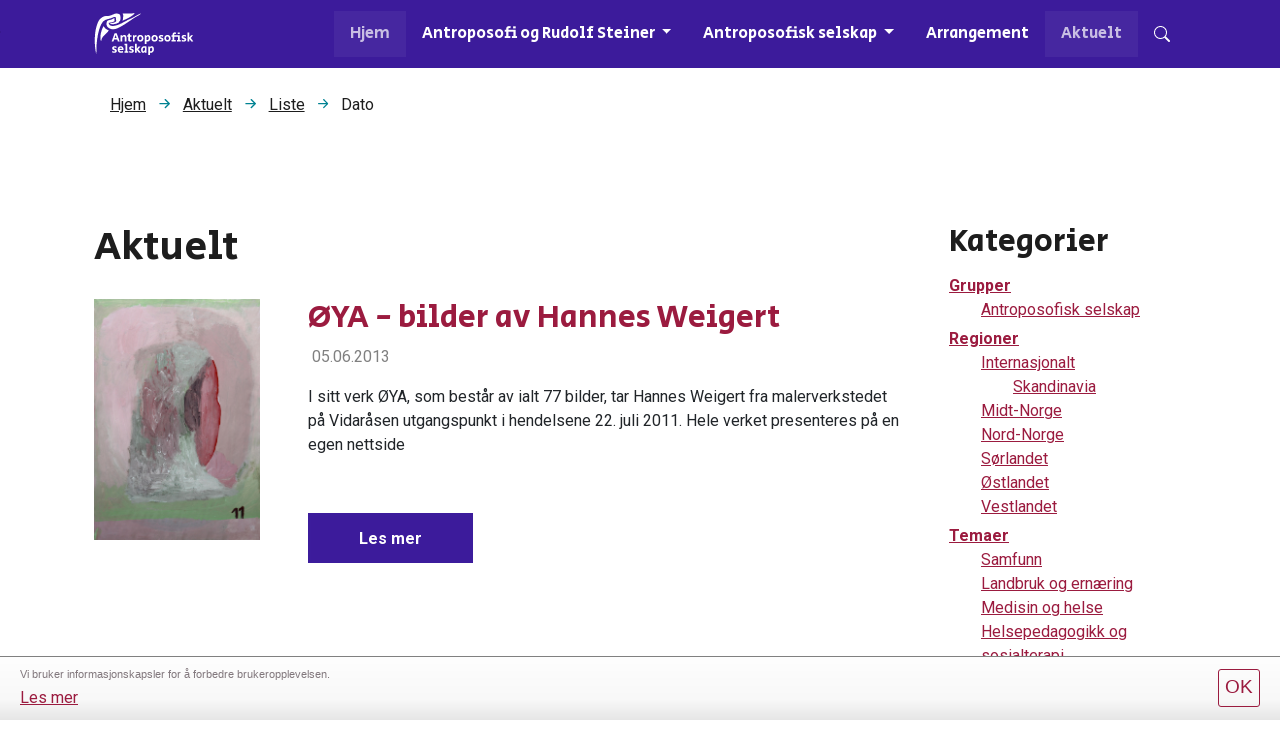

--- FILE ---
content_type: text/html; charset=utf-8
request_url: https://www.antroposofi.no/aktuelt/liste/dato/dato/2013/06
body_size: 6638
content:
<!DOCTYPE html>
<html dir="ltr" lang="nb-NO">
<head>

<meta charset="utf-8">
<!-- 
	t3kit10 | t3kit.com

	This website is powered by TYPO3 - inspiring people to share!
	TYPO3 is a free open source Content Management Framework initially created by Kasper Skaarhoj and licensed under GNU/GPL.
	TYPO3 is copyright 1998-2026 of Kasper Skaarhoj. Extensions are copyright of their respective owners.
	Information and contribution at https://typo3.org/
-->



<title>Dato - Antroposofisk selskap i Norge</title>
<meta name="generator" content="TYPO3 CMS" />
<meta name="description" content="t3kit project. A TYPO3 based web development eco-system." />
<meta name="keywords" content="TYPO3, t3kit" />
<meta name="author" content="t3kit team" />
<meta name="viewport" content="width=device-width, initial-scale=1, shrink-to-fit=no" />
<meta name="twitter:card" content="summary" />


<link rel="stylesheet" href="/typo3conf/ext/pxa_cookie_bar/Resources/Public/Css/bar.css" media="all">
<link href="/typo3conf/ext/theme_antroposofi/Resources/Public/assets/production/Css/main-0e96df6026.css" rel="stylesheet" >
<link onload="this.media=&#039;all&#039;" media="print" href="/typo3conf/ext/theme_antroposofi/Resources/Public/assets/production/Css/lightbox--async-1925568945.css" rel="stylesheet" >



<script async="async" src="/typo3conf/ext/theme_antroposofi/Resources/Public/assets/production/Js/bootstrap--async-p1-9f4d35770e.js"></script>


<script>var PxaCookieBarHelper={cookieName:"pxa_cookie_warning",cookieIsSet:null,visibleCookieBarClass:"visible-cookie-warning",settings:null,init:function(){this.settings.activeConsent&&!this.isCookieSet()&&this.preventJsFromSettingCookies(),this.isCookieSet()||this.setDocumentClass(this.visibleCookieBarClass)},preventJsFromSettingCookies:function(){document.__defineGetter__?(document.__defineGetter__("cookie",function(){return""}),document.__defineSetter__("cookie",function(){})):Object.defineProperty(document,"cookie",{get:function(){return""},set:function(){return!0}})},getCookie:function(e){var t,i,o,n=document.cookie.split(";");for(t=0;t<n.length;t++)if(i=n[t].substr(0,n[t].indexOf("=")),o=n[t].substr(n[t].indexOf("=")+1),(i=i.replace(/^\s+|\s+$/g,""))===e)return decodeURI(o)},isCookieSet:function(){return null===this.cookieIsSet&&(this.cookieIsSet=1===parseInt(this.getCookie(this.cookieName))),this.cookieIsSet},setDocumentClass:function(e){document.documentElement.className+=(""===document.documentElement.className?"":" ")+e},setSettings:function(e){this.settings=e}};</script><script>PxaCookieBarHelper.setSettings({"activeConsent":false,"oneTimeVisible":false});PxaCookieBarHelper.init();</script><link rel="apple-touch-icon" sizes="180x180" href="/typo3conf/ext/theme_antroposofi/Resources/Public/assets/Favicons/apple-touch-icon.png?v=f8e98d9">
<link rel="icon" type="image/png" sizes="32x32" href="/typo3conf/ext/theme_antroposofi/Resources/Public/assets/Favicons/favicon-32x32.png?v=f8e98d9">
<link rel="icon" type="image/png" sizes="16x16" href="/typo3conf/ext/theme_antroposofi/Resources/Public/assets/Favicons/favicon-16x16.png?v=f8e98d9">
<link rel="manifest" href="/typo3conf/ext/theme_antroposofi/Resources/Public/assets/Favicons/site.webmanifest?v=f8e98d9">
<link rel="mask-icon" href="/typo3conf/ext/theme_antroposofi/Resources/Public/assets/Favicons/safari-pinned-tab.svg?v=f8e98d9" color="#6d6d6d">
<link rel="shortcut icon" href="/typo3conf/ext/theme_antroposofi/Resources/Public/assets/Favicons/favicon.ico?v=f8e98d9">
<meta name="msapplication-TileColor" content="#2b5797">
<meta name="msapplication-config" content="/typo3conf/ext/theme_antroposofi/Resources/Public/assets/Favicons/browserconfig.xml?v=f8e98d9">
<meta name="theme-color" content="#ffffff"><!-- Global site tag (gtag.js) - Google Analytics -->
<script async src="https://www.googletagmanager.com/gtag/js?id=G-2M0XWSGBZV"></script>
<script>
  window.dataLayer = window.dataLayer || [];
  function gtag(){dataLayer.push(arguments);}
  gtag('js', new Date());

  gtag('config', 'G-2M0XWSGBZV');
</script>
<link rel="canonical" href="https://www.antroposofi.no/aktuelt/liste"/>
</head>
<body>







<div id="top"></div>



  

<header class="header site-header  sticky-header">

  
    <div class="frame-default">
  

  <div id="c1239" class="ctype__siteHeader 0 0
    ">
    

    

    

  <div class="ce-site-header">

    

<div class="skip-link__wrp">
  <a href="#main" class="skip-link visually-hidden-focusable">
    Skip to main content
  </a>
</div>




    

    
      
        
      
    

    

    <div class="ce-site-header__main-navigation-wrp">

      

    
    <nav id="main-navigation"
      aria-label="Primary"
      class="main-navigation main-navigation-expand-lg navbar">
      <div class="main-navigation__container
        main-navigation-toggler-right
         container">

        
          <div class="main-navigation__logo navbar-brand">
            
  <div class="ce-site-header__logo-wrp">
    <div class="ce-site-header__logo">
      
      
        


  

<div class="svg-partial">
  
      <a href="/" class="svg-partial__link">
        <div class="svg-partial__simple">
          


  


<img role="img" aria-label="Antroposofisk selskap i Norge" class="svg-partial__item svg-fluid" alt="Antroposofisk selskap i Norge" loading="lazy" src="/fileadmin/bilder/logo/logo-antroposofisk-selskap-hvit.svg" width="100" height="42" />



        </div>
      </a>
    
</div>







      
    </div>
  </div>

          </div>
        
        <button class="main-navigation-toggler" type="button" data-bs-toggle="collapse" data-bs-target="#mainNavigation" aria-controls="mainNavigation" aria-expanded="false" aria-label="Toggle navigation">
          <span class="main-navigation-toggler-icon"></span>
        </button>

        <div class="main-navigation__items-wrp collapse navbar-collapse  inside" id="mainNavigation">
          <ul class="main-navigation__list ">

            
              <li class="main-navigation__item 2  active  ">

                
                    
  <a href="/"
    class="main-navigation__item-link   active"
    
    
    >

    
        <span class="main-navigation__item-link-title">
          Hjem
        </span>
      
  </a>

                  

              </li>
            
              <li class="main-navigation__item 231   dropdown ">

                
                    

  <a href="#"
    id="navbarDropdown231"
    class="main-navigation__item-link
       dropdown-toggle"
    role="button"
    data-bs-toggle="dropdown"
    aria-expanded="false">
      Antroposofi og Rudolf Steiner
  </a>

  
      
  <ul class="main-navigation__dropdown-item-list
    dropdown-menu
     show-parent-link"
    aria-labelledby="navbarDropdown231">

    
      <li class="main-navigation__dropdown-item  231">

        
  <a href="/antroposofi"
    class="main-navigation__dropdown-item-link main-navigation__dropdown-item-parent-link  "
    
    
    >

    
        <span class="main-navigation__item-link-title">
          Antroposofi og Rudolf Steiner
        </span>
      
  </a>


      </li>
    

    

      
          <li class="main-navigation__dropdown-item  244">

            
  <a href="/antroposofi/hva-er"
    class="main-navigation__dropdown-item-link  "
    
    
    >

    
        <span class="main-navigation__item-link-title">
          Hva er Antroposofi?
        </span>
      
  </a>


          </li>
        

    

      
          <li class="main-navigation__dropdown-item  232">

            
  <a href="/rudolf-steiner"
    class="main-navigation__dropdown-item-link  "
    
    
    >

    
        <span class="main-navigation__item-link-title">
          Hvem var Rudolf Steiner?
        </span>
      
  </a>


          </li>
        

    

      
          <li class="main-navigation__dropdown-item  255">

            
  <a href="/antroposofi/antroposofien-i-samfunnet"
    class="main-navigation__dropdown-item-link  "
    
    
    >

    
        <span class="main-navigation__item-link-title">
          Antroposofien i samfunnet
        </span>
      
  </a>


          </li>
        

    

      
          <li class="main-navigation__dropdown-item  252">

            
  <a href="/antroposofi/kunst-og-kultur"
    class="main-navigation__dropdown-item-link  "
    
    
    >

    
        <span class="main-navigation__item-link-title">
          Kunst og kultur
        </span>
      
  </a>


          </li>
        

    

      
          <li class="main-navigation__dropdown-item  253">

            
  <a href="/antroposofi/antroposofi-og-vitenskap"
    class="main-navigation__dropdown-item-link  "
    
    
    >

    
        <span class="main-navigation__item-link-title">
          Antroposofi og vitenskap
        </span>
      
  </a>


          </li>
        

    
  </ul>

    


                  

              </li>
            
              <li class="main-navigation__item 248   dropdown ">

                
                    

  <a href="#"
    id="navbarDropdown248"
    class="main-navigation__item-link
       dropdown-toggle"
    role="button"
    data-bs-toggle="dropdown"
    aria-expanded="false">
      Antroposofisk selskap
  </a>

  
      
  <ul class="main-navigation__dropdown-item-list
    dropdown-menu
     show-parent-link"
    aria-labelledby="navbarDropdown248">

    
      <li class="main-navigation__dropdown-item  248">

        
  <a href="/selskapet"
    class="main-navigation__dropdown-item-link main-navigation__dropdown-item-parent-link  "
    
    
    >

    
        <span class="main-navigation__item-link-title">
          Antroposofisk selskap
        </span>
      
  </a>


      </li>
    

    

      
          <li class="main-navigation__dropdown-item  303">

            
  <a href="/selskapet/bli-medlem"
    class="main-navigation__dropdown-item-link  "
    
    
    >

    
        <span class="main-navigation__item-link-title">
          Bli medlem
        </span>
      
  </a>


          </li>
        

    

      
          <li class="main-navigation__dropdown-item  297">

            
  <a href="/selskapet/tidsskriftet-antroposofi-i-norge"
    class="main-navigation__dropdown-item-link  "
    
    
    >

    
        <span class="main-navigation__item-link-title">
          Tidsskriftet
        </span>
      
  </a>


          </li>
        

    

      
          <li class="main-navigation__dropdown-item  249">

            
  <a href="/selskapet/grupper-i-norge"
    class="main-navigation__dropdown-item-link  "
    
    
    >

    
        <span class="main-navigation__item-link-title">
          Grupper i Norge
        </span>
      
  </a>


          </li>
        

    

      
          <li class="main-navigation__dropdown-item  305">

            
  <a href="/selskapet/den-frie-hoeyskolen-for-aandsvitenskap"
    class="main-navigation__dropdown-item-link  "
    
    
    >

    
        <span class="main-navigation__item-link-title">
          Høyskolen for åndsvitenskap
        </span>
      
  </a>


          </li>
        

    

      
          <li class="main-navigation__dropdown-item  264">

            
  <a href="/selskapet/internasjonalt"
    class="main-navigation__dropdown-item-link  "
    
    
    >

    
        <span class="main-navigation__item-link-title">
          Internasjonalt
        </span>
      
  </a>


          </li>
        

    

      
          <li class="main-navigation__dropdown-item  296">

            
  <a href="/selskapet/vedtekter"
    class="main-navigation__dropdown-item-link  "
    
    
    >

    
        <span class="main-navigation__item-link-title">
          Vedtekter
        </span>
      
  </a>


          </li>
        

    
  </ul>

    


                  

              </li>
            
              <li class="main-navigation__item 268   ">

                
                    
  <a href="/arrangement"
    class="main-navigation__item-link  "
    
    
    >

    
        <span class="main-navigation__item-link-title">
          Arrangement
        </span>
      
  </a>

                  

              </li>
            
              <li class="main-navigation__item 43  active  ">

                
                    
  <a href="/aktuelt/liste"
    class="main-navigation__item-link   active"
    
    
    >

    
        <span class="main-navigation__item-link-title">
          Aktuelt
        </span>
      
  </a>

                  

              </li>
            
          </ul>
          

            
            
              <div class="ce-site-header__main-navigation-search inside">
                <div class="ce-site-header__search-wrp">
                  
  <div class="ce-site-header__search">
    <a class="ce-site-header__search-icon collapsed main-navigation__item-link" href="#search__main-navigation-search" aria-controls="search__main-navigation-search" id="search-toggle-btn" data-bs-toggle="collapse" aria-expanded="false" >
        <svg xmlns="http://www.w3.org/2000/svg" width="16" height="16" fill="currentColor" class="bi bi-search ce-site-header__search-icon-search" viewBox="0 0 16 16" focusable="false" aria-hidden="true">
  <path d="M11.742 10.344a6.5 6.5 0 1 0-1.397 1.398h-.001c.03.04.062.078.098.115l3.85 3.85a1 1 0 0 0 1.415-1.414l-3.85-3.85a1.007 1.007 0 0 0-.115-.1zM12 6.5a5.5 5.5 0 1 1-11 0 5.5 5.5 0 0 1 11 0z"/>
</svg>
        <svg xmlns="http://www.w3.org/2000/svg" width="16" height="16" fill="currentColor" class="bi bi-x-circle ce-site-header__search-icon-close" viewBox="0 0 16 16" focusable="false" aria-hidden="true">
  <path d="M8 15A7 7 0 1 1 8 1a7 7 0 0 1 0 14zm0 1A8 8 0 1 0 8 0a8 8 0 0 0 0 16z"/>
  <path d="M4.646 4.646a.5.5 0 0 1 .708 0L8 7.293l2.646-2.647a.5.5 0 0 1 .708.708L8.707 8l2.647 2.646a.5.5 0 0 1-.708.708L8 8.707l-2.646 2.647a.5.5 0 0 1-.708-.708L7.293 8 4.646 5.354a.5.5 0 0 1 0-.708z"/>
</svg>
    </a>
    <div class="ce-site-header__search-field-wrp collapse search-collapse" id="search__main-navigation-search" aria-labelledby="search-toggle-btn">
        <div class="ce-site-header__search-field  container">
          
<div class="tx-solr-search-form search-form__wrp">
    <form method="get" id="tx-solr-search-form-pi-results search-form" action="/soek" data-suggest="/soek?type=7384" data-suggest-header="Top Results" accept-charset="utf-8">
        <div class="input-group d-flex search-form__group-wrp">

            <div class="d-flex w-100 search-form__group-input-wrp">
                

                

                <input type="text" placeholder="Søk" class="tx-solr-q js-solr-q tx-solr-suggest tx-solr-suggest-focus form-control search-form__group-input" name="tx_solr[q]" value="" data-search="searchSuggest" />
            </div>
            <div class="search-form__group-btn-wrp">
                <span class="input-group-btn search-form__group-btn">
                    <button class="btn tx-solr-submit search-form__group-btn-submit" type="submit">
                        <svg xmlns="http://www.w3.org/2000/svg" width="16" height="16" fill="currentColor" class="bi bi-search" viewBox="0 0 16 16" focusable="false" aria-hidden="true">
  <path d="M11.742 10.344a6.5 6.5 0 1 0-1.397 1.398h-.001c.03.04.062.078.098.115l3.85 3.85a1 1 0 0 0 1.415-1.414l-3.85-3.85a1.007 1.007 0 0 0-.115-.1zM12 6.5a5.5 5.5 0 1 1-11 0 5.5 5.5 0 0 1 11 0z"/>
</svg>
                    </button>
                </span>
            </div>
        </div>
    </form>
</div>

        </div>
    </div>
  </div>
  
                </div>
              </div>
            

        
          </div>
        
      </div>
    </nav>



    </div>
  </div>



    
      





    

  </div>

  
    </div>
  

</header>




  <main id="main" class="page-2columns75-25">

    <section class="page-2columns75-25__top-content">
      <div class="page-2columns75-25__top-content-container">
        
      </div>
    </section>

    
      <div class="breadcrumb-wrp container">
        




  <nav class="breadcrumb breadcrumb-page-partial" aria-label="Breadcrumbs">
    <ol class="breadcrumb__list">
      
        <li class="breadcrumb__list-item "
         >
          
              <a class="breadcrumb__list-item-link" href="/" >
                
  

  

  <span class="breadcrumb__list-item-title">Hjem</span>

              </a>
            
        </li>
      
        <li class="breadcrumb__list-item "
         >
          
              <a class="breadcrumb__list-item-link" href="/aktuelt/liste" >
                
  

  

  <span class="breadcrumb__list-item-title">Aktuelt</span>

              </a>
            
        </li>
      
        <li class="breadcrumb__list-item "
         >
          
              <a class="breadcrumb__list-item-link" href="/aktuelt/liste" >
                
  

  

  <span class="breadcrumb__list-item-title">Liste</span>

              </a>
            
        </li>
      
        <li class="breadcrumb__list-item active"
        aria-current="page" >
          
              
  

  

  <span class="breadcrumb__list-item-title">Dato</span>

            
        </li>
      
    </ol>
  </nav>






      </div>
    

    <section class="page-2columns75-25__before-content ">
      <div class="page-2columns75-25__before-content-container">
        
      </div>
    </section>

    <section class="page-2columns75-25__content">

      <div class="container-wrp">
        <div class="container">
          <div class="row">
            <div class="col-lg-9">
              




  <div class="frame-default">


<div id="c80" class="ctype__list  0 0
  ">
  

  <!--TYPO3SEARCH_begin-->

  
    


  
    


  
    
  

  
    
  

  
      <h2 class=" 0 header-item">
        Aktuelt
      </h2>
    




    





    





  




  

  

  
    
<div class="news">
    
	<!--TYPO3SEARCH_end-->
	
			<div class="news-list-view" id="news-container-80">
				
                        
                            

                        
						<ul class="list-group mb-3">
                        	
								
<!--
	=====================
		Partials/List/Item.html
-->

<li class="list-group-item">
	<div class="row news-list-item mb-3">
	<div class="col-md-3">
		<a title="ØYA - bilder av Hannes Weigert" href="/aktuelt/artikkel/oeya-bilder-av-hannes-weigert">
			
					<img class="img-fluid" src="/fileadmin/filer/importerte_nyheter/oya_11.jpg" width="2730" height="3970" alt="" />
				
		</a>
	</div>

	<div class="col-md-9 articletype-0" itemscope="itemscope" itemtype="http://schema.org/Article">
		<h3 itemprop="headline">
			<a title="ØYA - bilder av Hannes Weigert" href="/aktuelt/artikkel/oeya-bilder-av-hannes-weigert">
				ØYA - bilder av Hannes Weigert
			</a>
		</h3>

		

<div class="extra mb-3">

    
    

    
    <i class="fas fa-calendar-alt me-1"> </i>
    <time datetime="2013-06-05" itemprop="datePublished">
        05.06.2013
    </time>

    
    

    
    
</div>



		<!-- teaser -->
		<div class="lead" itemprop="description">
			
				
						<p>I sitt verk ØYA, som består av ialt 77 bilder, tar Hannes Weigert fra malerverkstedet på Vidaråsen utgangspunkt i hendelsene 22. juli 2011. Hele verket presenteres på en egen nettside
</p>
<p>&nbsp;</p>
					
			
		</div>

		<a class="btn btn-primary btn-read-more" title="ØYA - bilder av Hannes Weigert" href="/aktuelt/artikkel/oeya-bilder-av-hannes-weigert">
			Les mer
		</a>
	</div>
</div>
</li>


                       	 	
						</ul>
                        
                            

                        
                    
			</div>
		
	<!--TYPO3SEARCH_begin-->

</div>

  



  <!--TYPO3SEARCH_end-->

  
    





  

</div>


  </div>




            </div>

            <div class="col-lg-3">
              




  <div class="frame-default">


<div id="c346" class="ctype__list  0 0
  ">
  

  <!--TYPO3SEARCH_begin-->

  
    


  
    


  
    
  

  
    
  

  
      <h3 class=" 0 header-item">
        Kategorier
      </h3>
    




    





    





  




  

  

  
    
<div class="news">
    
  
      <ul class="nav nav-sidebar news-menu-view">
        

  
    <li>
      
          <a title="Grupper" href="/aktuelt/liste/kategori/kategori/grupper">
            Grupper
          </a>
        

      
        <ul>
          

  
    <li>
      
          <a title="Antroposofisk selskap" href="/aktuelt/liste/kategori/kategori/antroposofisk-selskap">
            Antroposofisk selskap
          </a>
        

      
    </li>
  

        </ul>
      
    </li>
  
    <li>
      
          <a title="Regioner" href="/aktuelt/liste/kategori/kategori/regioner">
            Regioner
          </a>
        

      
        <ul>
          

  
    <li>
      
          <a title="Internasjonalt" href="/aktuelt/liste/kategori/kategori/internasjonalt">
            Internasjonalt
          </a>
        

      
        <ul>
          

  
    <li>
      
          <a title="Skandinavia" href="/aktuelt/liste/kategori/kategori/skandinavia">
            Skandinavia
          </a>
        

      
    </li>
  

        </ul>
      
    </li>
  
    <li>
      
          <a title="Midt-Norge" href="/aktuelt/liste/kategori/kategori/midt-norge">
            Midt-Norge
          </a>
        

      
    </li>
  
    <li>
      
          <a title="Nord-Norge" href="/aktuelt/liste/kategori/kategori/nord-norge">
            Nord-Norge
          </a>
        

      
    </li>
  
    <li>
      
          <a title="Sørlandet" href="/aktuelt/liste/kategori/kategori/soerlandet">
            Sørlandet
          </a>
        

      
    </li>
  
    <li>
      
          <a title="Østlandet" href="/aktuelt/liste/kategori/kategori/oestlandet">
            Østlandet
          </a>
        

      
    </li>
  
    <li>
      
          <a title="Vestlandet" href="/aktuelt/liste/kategori/kategori/vestlandet">
            Vestlandet
          </a>
        

      
    </li>
  

        </ul>
      
    </li>
  
    <li>
      
          <a title="Temaer" href="/aktuelt/liste/kategori/kategori/temaer">
            Temaer
          </a>
        

      
        <ul>
          

  
    <li>
      
          <a title="Samfunn" href="/aktuelt/liste/kategori/kategori/samfunn">
            Samfunn
          </a>
        

      
    </li>
  
    <li>
      
          <a title="Landbruk og ernæring" href="/aktuelt/liste/kategori/kategori/landbruk-og-ernaering">
            Landbruk og ernæring
          </a>
        

      
    </li>
  
    <li>
      
          <a title="Medisin og helse" href="/aktuelt/liste/kategori/kategori/medisin-og-helse">
            Medisin og helse
          </a>
        

      
    </li>
  
    <li>
      
          <a title="Helsepedagogikk og sosialterapi" href="/aktuelt/liste/kategori/kategori/helsepedagogikk-og-sosialterapi">
            Helsepedagogikk og sosialterapi
          </a>
        

      
    </li>
  
    <li>
      
          <a title="Antroposofi og Rudolf Steiner" href="/aktuelt/liste/kategori/kategori/antroposofi-og-rudolf-steiner">
            Antroposofi og Rudolf Steiner
          </a>
        

      
    </li>
  
    <li>
      
          <a title="Sosial tregrening" href="/aktuelt/liste/kategori/kategori/sosial-tregrening">
            Sosial tregrening
          </a>
        

      
    </li>
  
    <li>
      
          <a title="Vitenskap" href="/aktuelt/liste/kategori/kategori/vitenskap">
            Vitenskap
          </a>
        

      
    </li>
  
    <li>
      
          <a title="Kunst og kultur" href="/aktuelt/liste/kategori/kategori/kunst-og-kultur">
            Kunst og kultur
          </a>
        

      
    </li>
  
    <li>
      
          <a title="Pedagogikk og utdanning" href="/aktuelt/liste/kategori/kategori/pedagogikk-og-utdanning">
            Pedagogikk og utdanning
          </a>
        

      
    </li>
  

        </ul>
      
    </li>
  

      </ul>
    

</div>

  



  <!--TYPO3SEARCH_end-->

  
    





  

</div>


  </div>








  <div class="frame-default">


<div id="c344" class="ctype__list  0 0
  ">
  

  <!--TYPO3SEARCH_begin-->

  
    


  
    


  
    
  

  
    
  

  
      <h3 class=" 0 header-item">
        Arkiv
      </h3>
    




    





    





  




  

  

  
    
<div class="news">
    
	<ul class="nav nav-sidebar news-menu-view">
		
			<li>
				2025
				<ul>
					
						
								<li>
							
							<a href="/aktuelt/liste/dato/dato/2025/11">November 2025</a>
							(2 Elementer)
						</li>
					
						
								<li>
							
							<a href="/aktuelt/liste/dato/dato/2025/10">Oktober 2025</a>
							(6 Elementer)
						</li>
					
						
								<li>
							
							<a href="/aktuelt/liste/dato/dato/2025/09">September 2025</a>
							(2 Elementer)
						</li>
					
						
								<li>
							
							<a href="/aktuelt/liste/dato/dato/2025/06">Juni 2025</a>
							(2 Elementer)
						</li>
					
						
								<li>
							
							<a href="/aktuelt/liste/dato/dato/2025/03">Mars 2025</a>
							(2 Elementer)
						</li>
					
						
								<li>
							
							<a href="/aktuelt/liste/dato/dato/2025/02">Februar 2025</a>
							(2 Elementer)
						</li>
					
				</ul>
			</li>
		
			<li>
				2024
				<ul>
					
						
								<li>
							
							<a href="/aktuelt/liste/dato/dato/2024/11">November 2024</a>
							(1 Element)
						</li>
					
						
								<li>
							
							<a href="/aktuelt/liste/dato/dato/2024/09">September 2024</a>
							(1 Element)
						</li>
					
						
								<li>
							
							<a href="/aktuelt/liste/dato/dato/2024/08">August 2024</a>
							(2 Elementer)
						</li>
					
						
								<li>
							
							<a href="/aktuelt/liste/dato/dato/2024/04">April 2024</a>
							(8 Elementer)
						</li>
					
				</ul>
			</li>
		
			<li>
				2023
				<ul>
					
						
								<li>
							
							<a href="/aktuelt/liste/dato/dato/2023/09">September 2023</a>
							(4 Elementer)
						</li>
					
						
								<li>
							
							<a href="/aktuelt/liste/dato/dato/2023/03">Mars 2023</a>
							(5 Elementer)
						</li>
					
						
								<li>
							
							<a href="/aktuelt/liste/dato/dato/2023/02">Februar 2023</a>
							(1 Element)
						</li>
					
				</ul>
			</li>
		
			<li>
				2022
				<ul>
					
						
								<li>
							
							<a href="/aktuelt/liste/dato/dato/2022/12">Desember 2022</a>
							(7 Elementer)
						</li>
					
						
								<li>
							
							<a href="/aktuelt/liste/dato/dato/2022/10">Oktober 2022</a>
							(9 Elementer)
						</li>
					
						
								<li>
							
							<a href="/aktuelt/liste/dato/dato/2022/07">Juli 2022</a>
							(2 Elementer)
						</li>
					
						
								<li>
							
							<a href="/aktuelt/liste/dato/dato/2022/05">Mai 2022</a>
							(5 Elementer)
						</li>
					
						
								<li>
							
							<a href="/aktuelt/liste/dato/dato/2022/04">April 2022</a>
							(4 Elementer)
						</li>
					
				</ul>
			</li>
		
			<li>
				2021
				<ul>
					
						
								<li>
							
							<a href="/aktuelt/liste/dato/dato/2021/09">September 2021</a>
							(1 Element)
						</li>
					
						
								<li>
							
							<a href="/aktuelt/liste/dato/dato/2021/05">Mai 2021</a>
							(2 Elementer)
						</li>
					
						
								<li>
							
							<a href="/aktuelt/liste/dato/dato/2021/02">Februar 2021</a>
							(1 Element)
						</li>
					
						
								<li>
							
							<a href="/aktuelt/liste/dato/dato/2021/01">Januar 2021</a>
							(10 Elementer)
						</li>
					
				</ul>
			</li>
		
			<li>
				2020
				<ul>
					
						
								<li>
							
							<a href="/aktuelt/liste/dato/dato/2020/11">November 2020</a>
							(2 Elementer)
						</li>
					
						
								<li>
							
							<a href="/aktuelt/liste/dato/dato/2020/04">April 2020</a>
							(1 Element)
						</li>
					
				</ul>
			</li>
		
			<li>
				2019
				<ul>
					
						
								<li>
							
							<a href="/aktuelt/liste/dato/dato/2019/08">August 2019</a>
							(1 Element)
						</li>
					
				</ul>
			</li>
		
			<li>
				2018
				<ul>
					
						
								<li>
							
							<a href="/aktuelt/liste/dato/dato/2018/09">September 2018</a>
							(3 Elementer)
						</li>
					
						
								<li>
							
							<a href="/aktuelt/liste/dato/dato/2018/08">August 2018</a>
							(3 Elementer)
						</li>
					
						
								<li>
							
							<a href="/aktuelt/liste/dato/dato/2018/07">Juli 2018</a>
							(1 Element)
						</li>
					
						
								<li>
							
							<a href="/aktuelt/liste/dato/dato/2018/06">Juni 2018</a>
							(1 Element)
						</li>
					
				</ul>
			</li>
		
			<li>
				2017
				<ul>
					
						
								<li>
							
							<a href="/aktuelt/liste/dato/dato/2017/12">Desember 2017</a>
							(2 Elementer)
						</li>
					
						
								<li>
							
							<a href="/aktuelt/liste/dato/dato/2017/11">November 2017</a>
							(1 Element)
						</li>
					
						
								<li>
							
							<a href="/aktuelt/liste/dato/dato/2017/09">September 2017</a>
							(1 Element)
						</li>
					
						
								<li>
							
							<a href="/aktuelt/liste/dato/dato/2017/06">Juni 2017</a>
							(3 Elementer)
						</li>
					
						
								<li>
							
							<a href="/aktuelt/liste/dato/dato/2017/04">April 2017</a>
							(7 Elementer)
						</li>
					
				</ul>
			</li>
		
			<li>
				2016
				<ul>
					
						
								<li>
							
							<a href="/aktuelt/liste/dato/dato/2016/02">Februar 2016</a>
							(1 Element)
						</li>
					
				</ul>
			</li>
		
			<li>
				2015
				<ul>
					
						
								<li>
							
							<a href="/aktuelt/liste/dato/dato/2015/05">Mai 2015</a>
							(1 Element)
						</li>
					
						
								<li>
							
							<a href="/aktuelt/liste/dato/dato/2015/04">April 2015</a>
							(1 Element)
						</li>
					
						
								<li>
							
							<a href="/aktuelt/liste/dato/dato/2015/02">Februar 2015</a>
							(5 Elementer)
						</li>
					
						
								<li>
							
							<a href="/aktuelt/liste/dato/dato/2015/01">Januar 2015</a>
							(1 Element)
						</li>
					
				</ul>
			</li>
		
			<li>
				2014
				<ul>
					
						
								<li>
							
							<a href="/aktuelt/liste/dato/dato/2014/12">Desember 2014</a>
							(1 Element)
						</li>
					
						
								<li>
							
							<a href="/aktuelt/liste/dato/dato/2014/07">Juli 2014</a>
							(1 Element)
						</li>
					
						
								<li>
							
							<a href="/aktuelt/liste/dato/dato/2014/03">Mars 2014</a>
							(1 Element)
						</li>
					
						
								<li>
							
							<a href="/aktuelt/liste/dato/dato/2014/01">Januar 2014</a>
							(1 Element)
						</li>
					
				</ul>
			</li>
		
			<li>
				2013
				<ul>
					
						
								<li>
							
							<a href="/aktuelt/liste/dato/dato/2013/11">November 2013</a>
							(1 Element)
						</li>
					
						
								<li>
							
							<a href="/aktuelt/liste/dato/dato/2013/10">Oktober 2013</a>
							(1 Element)
						</li>
					
						
								<li>
							
							<a href="/aktuelt/liste/dato/dato/2013/07">Juli 2013</a>
							(1 Element)
						</li>
					
						
								<li class="active">
							
							<a href="/aktuelt/liste/dato/dato/2013/06">Juni 2013</a>
							(1 Element)
						</li>
					
						
								<li>
							
							<a href="/aktuelt/liste/dato/dato/2013/04">April 2013</a>
							(1 Element)
						</li>
					
				</ul>
			</li>
		
			<li>
				2012
				<ul>
					
						
								<li>
							
							<a href="/aktuelt/liste/dato/dato/2012/09">September 2012</a>
							(1 Element)
						</li>
					
						
								<li>
							
							<a href="/aktuelt/liste/dato/dato/2012/05">Mai 2012</a>
							(1 Element)
						</li>
					
				</ul>
			</li>
		
			<li>
				2011
				<ul>
					
						
								<li>
							
							<a href="/aktuelt/liste/dato/dato/2011/12">Desember 2011</a>
							(2 Elementer)
						</li>
					
						
								<li>
							
							<a href="/aktuelt/liste/dato/dato/2011/10">Oktober 2011</a>
							(1 Element)
						</li>
					
						
								<li>
							
							<a href="/aktuelt/liste/dato/dato/2011/08">August 2011</a>
							(1 Element)
						</li>
					
				</ul>
			</li>
		
			<li>
				2010
				<ul>
					
						
								<li>
							
							<a href="/aktuelt/liste/dato/dato/2010/02">Februar 2010</a>
							(2 Elementer)
						</li>
					
				</ul>
			</li>
		
			<li>
				2009
				<ul>
					
						
								<li>
							
							<a href="/aktuelt/liste/dato/dato/2009/10">Oktober 2009</a>
							(1 Element)
						</li>
					
						
								<li>
							
							<a href="/aktuelt/liste/dato/dato/2009/04">April 2009</a>
							(2 Elementer)
						</li>
					
				</ul>
			</li>
		
			<li>
				2008
				<ul>
					
						
								<li>
							
							<a href="/aktuelt/liste/dato/dato/2008/12">Desember 2008</a>
							(2 Elementer)
						</li>
					
						
								<li>
							
							<a href="/aktuelt/liste/dato/dato/2008/09">September 2008</a>
							(1 Element)
						</li>
					
				</ul>
			</li>
		
			<li>
				2007
				<ul>
					
						
								<li>
							
							<a href="/aktuelt/liste/dato/dato/2007/09">September 2007</a>
							(1 Element)
						</li>
					
						
								<li>
							
							<a href="/aktuelt/liste/dato/dato/2007/07">Juli 2007</a>
							(1 Element)
						</li>
					
				</ul>
			</li>
		
	</ul>

</div>

  



  <!--TYPO3SEARCH_end-->

  
    





  

</div>


  </div>




            </div>
          </div>
        </div>
      </div>

    </section>

    <section class="page-2columns75-25__after-content">
      <div class="page-2columns75-25__after-content-container">
        
      </div>
    </section>

  </main>

  

<footer class="footer site-footer">

  
    <div class="frame-default">
  

  <div id="c1240" class="ctype__siteFooter primary-bg-color 0
    ">
    

    

    

  <div class=" ce-site-footer">
    <div class="ce-site-footer__container
       container">

      <div class="ce-site-footer__columns">
        <div class="row">

          
            <div class="col-lg-3">

              
                <div class="ce-site-footer__logo">
                  
                  
                    


  

<div class="svg-partial">
  
      <div class="svg-partial__simple">
        



<img class="svg-partial__item svg-fluid" loading="lazy" src="/fileadmin/bilder/logo/logo-antroposofisk-selskap-hvit.svg" width="1303" height="543" alt="" />



      </div>
    
</div>







                  
                </div>
              

              
                <div class="ce-site-footer__info">
                  <div class="ce-site-footer__info-title-wrp">
                    <span class="ce-site-footer__info-title">Antroposofisk selskap i Norge</span>
                  </div>

                  <address class="ce-site-footer__address-wrp">
                    <span class="ce-site-footer__address">
                      Oscarsgate 10<br />
0352 Oslo
                    </span>

                    <div class="ce-site-footer__phone">
                      <a href="tel:+4747271296" class="ce-site-footer__phone-item ce-site-footer__link">
                        472 71 296
                      </a>
                    </div>

                    <div class="ce-site-footer__email">
                      <a href="mailto:asn@antroposofi.no" class="ce-site-footer__email-item ce-site-footer__link">asn@antroposofi.no</a>
                    </div>
                  </address>
                </div>
              

            </div>
          

          <div class="col-lg-9">
          <nav class="footer-site-navigation row" aria-label="Site">

            

            

            

          </nav>
        </div>

        </div>
      </div>

      <div class="ce-site-footer__bottom">
        
          <div class="ce-site-footer__bottom-copyright-wrp">
            <div class="ce-site-footer__bottom-copyright">
              © Antroposofisk selskap i Norge
            </div>
          </div>
        
        
            <div class="ce-site-footer__bottom-links">
              

    <div class="ce-site-footer__links">
      <ul class="ce-site-footer__links-list">
        
          <li class="ce-site-footer__links-list-item  ">
            <a href="/personvern"
            class="ce-site-footer__links-list-item-link ce-site-footer__link "
            
            >
                

  

  
  
      <span class="ce-site-footer__links-list-item-title">Personvern</span>
    

            </a>
          </li>
        

      </ul>
    </div>


            </div>
        
      </div>

    </div>
  </div>



    
      





    

  </div>

  
    </div>
  

</footer>







<div id="pxa-cookie-bar"
             class="bottom-message-wrap passive-consent"><div class="cookie-warning"><div class="cookie-container"><div class="cookie-row"><div><p>Vi bruker informasjonskapsler for å forbedre brukeropplevelsen.&nbsp;</p><a href="/personvern">
                                    Les mer
                                </a></div><div class="close-button"><a class="btn-close pxa-cookie-buttons">
                                        OK
                                    </a></div></div></div></div></div>
<script src="/typo3conf/ext/pxa_cookie_bar/Resources/Public/Js/CookieWarningHelperFooter.js"></script>
<script src="/typo3conf/ext/pxa_cookie_bar/Resources/Public/Js/pxa_cookie_warning.js"></script>
<script async="async" src="/typo3conf/ext/theme_antroposofi/Resources/Public/assets/production/Js/lightbox--async-c7bee58de5.js"></script>
<script async="async" src="/typo3conf/ext/theme_antroposofi/Resources/Public/assets/production/Js/awesomplete--async-a7c826a2ba.js"></script>


</body>
</html>

--- FILE ---
content_type: text/css
request_url: https://www.antroposofi.no/typo3conf/ext/pxa_cookie_bar/Resources/Public/Css/bar.css
body_size: 501
content:
/*  Cookies Popup*/
.top-message-wrap {
    position: fixed;
    top: 0;
    z-index: 7200;
    width: 100%;
}

.bottom-message-wrap {
    position: fixed;
    bottom: 0;
    z-index: 2000;
    width: 100%;
}

#pxa-cookie-bar{
    display:none;
}

.visible-cookie-warning #pxa-cookie-bar{
    display:block;
}

#pxa-cookie-bar p {
    color: #82787d;
    margin: 0;
    font-size: 11px;
    line-height: 15px;
    font-family: Verdana, Arial, Helvetica, sans-serif;
    position: relative;
    margin-bottom: 4px;
}

#pxa-cookie-bar .cookie-container {
    padding: 0 20px;
}

#pxa-cookie-bar .cookie-container .btn-close {
    text-align: center;
    min-width: 36px;
    font-size: 19px;
    line-height: 26px;
    float: right;
    cursor: pointer;
    text-decoration: none;
    border: 1px solid;
    border-radius: 3px;
    padding: 4px 6px 6px 6px;
    font-family: Verdana, sans-serif;
}

#pxa-cookie-bar .cookie-container .btn-close:hover {
    color: #000000;
}

#pxa-cookie-bar .cookie-container .agree-buttons {
    text-align: center;
    min-width: 30px;
    cursor: pointer;
    text-decoration: none;
    border: 1px solid;
    border-radius: 3px;
    padding: 4px 15px 5px 15px;
    position: relative;
    margin: 7px 10px 0 0;
    display: inline-block;
}

#pxa-cookie-bar .cookie-container #accept-cookie {
    color: #6FB536;
}

#pxa-cookie-bar .cookie-container #accept-cookie:hover {
    color: #509815;
}

#pxa-cookie-bar .cookie-container #decline-cookie {
    color: #F14A29;
}

#pxa-cookie-bar .cookie-container #decline-cookie:hover {
    color: #b12408;
}

#pxa-cookie-bar .cookie-warning {
    border-style: solid;
    border-width: 0;
    border-color: #808080;
    color: #808080;
    padding: 10px 0 15px 0;
    background-image: -webkit-linear-gradient(-90deg, rgb(254, 254, 254) 0%, rgb(248, 248, 248) 68%, rgb(230, 230, 230) 100%);
    background-image: -ms-linear-gradient(-90deg, rgb(254, 254, 254) 0%, rgb(248, 248, 248) 68%, rgb(230, 230, 230) 100%);
    background-image: linear-gradient(-180deg, rgb(254, 254, 254) 0%, rgb(248, 248, 248) 68%, rgb(230, 230, 230) 100%);
    -ms-filter: "progid:DXImageTransform.Microsoft.gradient(startColorstr=#fffefefe,endColorstr=#ffe6e6e6,GradientType=0)";
    filter: "progid:DXImageTransform.Microsoft.gradient(startColorstr=#fffefefe,endColorstr=#ffe6e6e6,GradientType=0)";
}

#pxa-cookie-bar.top-message-wrap .cookie-warning {
    border-bottom-width: 1px;
}

#pxa-cookie-bar.bottom-message-wrap .cookie-warning {
    border-top-width: 1px;
}

#pxa-cookie-bar .cookie-warning .close {
    margin: 2px 0 0 10px;
    font-size: 16px;
}

#pxa-cookie-bar .cookie-warning {
    padding-bottom: 10px;
}

#pxa-cookie-bar.passive-consent p {
    margin-right: 20px;
}

.passive-consent .cookie-warning div {
    display: table-cell;
    vertical-align: middle;
}

.passive-consent .cookie-warning .cookie-row, .passive-consent .cookie-warning .cookie-container {
    display: table;
    width: 100%;
    box-sizing: border-box;
}

.active-consent .cookie-row {
    margin-bottom: 10px;
}

@media (max-width: 420px) {
    .passive-consent .close-button {
        margin-top: 3px;
    }

    #pxa-cookie-bar .cookie-container .btn-close {
        float: left;
    }
}


--- FILE ---
content_type: text/css
request_url: https://www.antroposofi.no/typo3conf/ext/theme_antroposofi/Resources/Public/assets/production/Css/main-0e96df6026.css
body_size: 20369
content:
@import url("https://fonts.googleapis.com/css2?family=Roboto:ital,wght@0,400;0,700;1,400;1,700&display=swap");@import url("https://fonts.googleapis.com/css2?family=Secular+One&display=swap");:root{--t3-primary:#59dbeb;--t3-primary-hs:187deg 78%;--t3-primary-l:64%;--t3-primary-overlay:hsl(var(--t3-primary-hs) var(--t3-primary-l)/40%);--t3-secondary:#00626f;--t3-secondary-hs:187deg 100%;--t3-secondary-l:22%;--t3-secondary-overlay:hsl(var(--t3-secondary-hs) var(--t3-secondary-l)/40%);--t3-light:#f8f9fa;--t3-light-hs:210deg 17%;--t3-light-l:98%;--t3-light-overlay:hsl(var(--t3-light-hs) var(--t3-light-l)/40%);--t3-dark:#343a40;--t3-dark-hs:210deg 10%;--t3-dark-l:23%;--t3-dark-overlay:hsl(var(--t3-dark-hs) var(--t3-dark-l)/40%);--t3-white:#fff;--t3-black:#1d1d1d;--t3-gray-90:#e6e6e6;--t3-gray-80:#ccc;--t3-gray-70:#b3b3b3;--t3-gray-60:#999;--t3-gray-50:grey;--t3-gray-40:#666;--t3-gray-30:#4d4d4d;--t3-gray-20:#333;--t3-gray-10:#1a1a1a;--t3-body-color:var(--t3-black);--t3-body-bg:var(--t3-white);--t3-body-font-size:1rem;--t3-border-color:#dee2e6;--t3-font-monospace:SFMono-Regular,Menlo,Monaco,Consolas,"Liberation Mono","Courier New",monospace;--t3-font-family-base:var(--t3-font-sans-serif);--t3-font-sans-serif:"Montserrat",system-ui,-apple-system,"Segoe UI",Roboto,"Helvetica Neue",Arial,"Noto Sans",sans-serif,"Apple Color Emoji","Segoe UI Emoji","Segoe UI Symbol","Noto Color Emoji";--t3-heading-color:var(--t3-body-color);--t3-large-heading-color:var(--t3-body-color);--t3-h1-font-size:48;--t3-h2-font-size:40;--t3-h3-font-size:32;--t3-h4-font-size:26;--t3-h5-font-size:20;--t3-h6-font-size:16;--t3-large-h1-font-size:80;--t3-large-h2-font-size:70;--t3-large-h3-font-size:65;--t3-large-h4-font-size:60;--t3-large-h5-font-size:55;--t3-large-h6-font-size:50;--t3-link-color:var(--t3-secondary);--t3-link-hover-color:hsl(var(--t3-secondary-hs) var(--t3-secondary-l)/80%);--t3-p-font-weight:300;--t3-heading-font-weight:300;--t3-large-heading-font-weight:900;--t3-link-font-weight:500;--t3-caption-color:#6c757d;--t3-border-radius:0.25rem;--t3-ce-margin-5:0.3125rem;--t3-ce-margin-10:0.625rem;--t3-ce-margin-16:1rem;--t3-ce-margin-20:1.25rem;--t3-ce-margin-25:1.55rem;--t3-ce-margin-30:1.875rem;--t3-ce-margin-40:2.5rem;--t3-ce-margin-50:3.125rem;--t3-ce-margin-60:3.75rem;--t3-ce-margin-70:4.375rem;--t3-skip-link-bg:var(--t3-body-bg);--t3-scroll-to-top-color:var(--t3-body-bg);--t3-scroll-to-top-bg:var(--t3-link-color);--t3-scroll-to-top-hover-color:#9998;--t3-target-blank-msg-color:var(--t3-body-color);--t3-target-blank-msg-bg:var(--t3-body-bg);--bs-blue:#0d6efd;--bs-indigo:#6610f2;--bs-purple:#6f42c1;--bs-pink:#d63384;--bs-red:#dc3545;--bs-orange:#fd7e14;--bs-yellow:#ffc107;--bs-green:#198754;--bs-teal:#20c997;--bs-cyan:#0dcaf0;--bs-white:#fff;--bs-gray:#6c757d;--bs-gray-dark:#343a40;--bs-gray-100:#f8f9fa;--bs-gray-200:#e9ecef;--bs-gray-300:#dee2e6;--bs-gray-400:#ced4da;--bs-gray-500:#adb5bd;--bs-gray-600:#6c757d;--bs-gray-700:#495057;--bs-gray-800:#343a40;--bs-gray-900:#212529;--bs-primary:#3c1b9b;--bs-secondary:#6c757d;--bs-success:#198754;--bs-info:#0dcaf0;--bs-warning:#ffc107;--bs-danger:#9b1b3f;--bs-light:#f8f9fa;--bs-dark:#212529;--bs-primary-rgb:60,27,155;--bs-secondary-rgb:108,117,125;--bs-success-rgb:25,135,84;--bs-info-rgb:13,202,240;--bs-warning-rgb:255,193,7;--bs-danger-rgb:155,27,63;--bs-light-rgb:248,249,250;--bs-dark-rgb:33,37,41;--bs-white-rgb:255,255,255;--bs-black-rgb:0,0,0;--bs-body-color-rgb:33,37,41;--bs-body-bg-rgb:255,255,255;--bs-font-sans-serif:system-ui,-apple-system,"Segoe UI",Roboto,"Helvetica Neue",Arial,"Noto Sans","Liberation Sans",sans-serif,"Apple Color Emoji","Segoe UI Emoji","Segoe UI Symbol","Noto Color Emoji";--bs-font-monospace:SFMono-Regular,Menlo,Monaco,Consolas,"Liberation Mono","Courier New",monospace;--bs-gradient:linear-gradient(180deg,#ffffff26,#fff0);--bs-body-font-family:var(--bs-font-sans-serif);--bs-body-font-size:1rem;--bs-body-font-weight:400;--bs-body-line-height:1.5;--bs-body-color:#212529;--bs-body-bg:#fff}*,:after,:before{box-sizing:border-box}@media (prefers-reduced-motion:no-preference){:root{scroll-behavior:smooth}}body{-webkit-text-size-adjust:100%;-webkit-tap-highlight-color:rgba(0,0,0,0);background-color:var(--bs-body-bg);color:var(--bs-body-color);font-family:var(--bs-body-font-family);font-size:var(--bs-body-font-size);font-weight:var(--bs-body-font-weight);line-height:var(--bs-body-line-height);margin:0;text-align:var(--bs-body-text-align)}hr{background-color:currentColor;border:0;color:inherit;margin:1rem 0;opacity:.25}hr:not([size]){height:1px}h1,h2,h3,h4,h5,h6{font-weight:500;line-height:1.2;margin-bottom:.5rem;margin-top:0}h1{font-size:calc(1.375rem + 1.5vw)}@media (min-width:1200px){h1{font-size:2.5rem}}h2{font-size:calc(1.325rem + .9vw)}@media (min-width:1200px){h2{font-size:2rem}}h3{font-size:calc(1.3rem + .6vw)}@media (min-width:1200px){h3{font-size:1.75rem}}h4{font-size:calc(1.275rem + .3vw)}@media (min-width:1200px){h4{font-size:1.5rem}}h5{font-size:1.25rem}h6{font-size:1rem}p{margin-bottom:1rem;margin-top:0}abbr[data-bs-original-title],abbr[title]{cursor:help;text-decoration:underline dotted;text-decoration-skip-ink:none}address{font-style:normal;line-height:inherit;margin-bottom:1rem}ol,ul{padding-left:2rem}dl,ol,ul{margin-bottom:1rem;margin-top:0}ol ol,ol ul,ul ol,ul ul{margin-bottom:0}dt{font-weight:700}dd{margin-bottom:.5rem;margin-left:0}blockquote{margin:0 0 1rem}b,strong{font-weight:700}small{font-size:.875em}mark{background-color:#fcf8e3;padding:.2em}sub,sup{font-size:.75em;line-height:0;position:relative;vertical-align:initial}sub{bottom:-.25em}sup{top:-.5em}a{color:#3c1b9b;text-decoration:underline}a:hover{color:#30167c}a:not([href]):not([class]),a:not([href]):not([class]):hover{color:inherit;text-decoration:none}code,kbd,pre,samp{direction:ltr;font-family:var(--bs-font-monospace);font-size:1em;unicode-bidi:bidi-override}pre{display:block;font-size:.875em;margin-bottom:1rem;margin-top:0;overflow:auto}pre code{color:inherit;font-size:inherit;word-break:normal}code{word-wrap:break-word;color:#d63384;font-size:.875em}a>code{color:inherit}kbd{background-color:#212529;border-radius:.2rem;color:#fff;font-size:.875em;padding:.2rem .4rem}kbd kbd{font-size:1em;font-weight:700;padding:0}figure{margin:0 0 1rem}img,svg{vertical-align:middle}table{border-collapse:collapse;caption-side:bottom}caption{color:#6c757d;padding-bottom:.5rem;padding-top:.5rem;text-align:left}th{text-align:inherit;text-align:-webkit-match-parent}tbody,td,tfoot,th,thead,tr{border:0 solid;border-color:inherit}label{display:inline-block}button{border-radius:0}button:focus:not(:focus-visible){outline:0}button,input,optgroup,select,textarea{font-family:inherit;font-size:inherit;line-height:inherit;margin:0}button,select{text-transform:none}[role=button]{cursor:pointer}select{word-wrap:normal}select:disabled{opacity:1}[list]::-webkit-calendar-picker-indicator{display:none}[type=button],[type=reset],[type=submit],button{-webkit-appearance:button}[type=button]:not(:disabled),[type=reset]:not(:disabled),[type=submit]:not(:disabled),button:not(:disabled){cursor:pointer}::-moz-focus-inner{border-style:none;padding:0}textarea{resize:vertical}fieldset{border:0;margin:0;min-width:0;padding:0}legend{float:left;font-size:calc(1.275rem + .3vw);line-height:inherit;margin-bottom:.5rem;padding:0;width:100%}@media (min-width:1200px){legend{font-size:1.5rem}}legend+*{clear:left}::-webkit-datetime-edit-day-field,::-webkit-datetime-edit-fields-wrapper,::-webkit-datetime-edit-hour-field,::-webkit-datetime-edit-minute,::-webkit-datetime-edit-month-field,::-webkit-datetime-edit-text,::-webkit-datetime-edit-year-field{padding:0}::-webkit-inner-spin-button{height:auto}[type=search]{-webkit-appearance:textfield;outline-offset:-2px}::-webkit-search-decoration{-webkit-appearance:none}::-webkit-color-swatch-wrapper{padding:0}::file-selector-button{font:inherit}::-webkit-file-upload-button{-webkit-appearance:button;font:inherit}output{display:inline-block}iframe{border:0}summary{cursor:pointer;display:list-item}progress{vertical-align:initial}[hidden]{display:none!important}.container,.container-fluid,.container-lg,.container-md,.container-sm,.container-xl,.container-xxl{margin-left:auto;margin-right:auto;padding-left:var(--bs-gutter-x,1.5rem);padding-right:var(--bs-gutter-x,1.5rem);width:100%}@media (min-width:576px){.container,.container-sm{max-width:540px}}@media (min-width:768px){.container,.container-md,.container-sm{max-width:720px}}@media (min-width:992px){.container,.container-lg,.container-md,.container-sm{max-width:960px}}@media (min-width:1200px){.container,.container-lg,.container-md,.container-sm,.container-xl{max-width:1140px}}@media (min-width:1400px){.container,.container-lg,.container-md,.container-sm,.container-xl,.container-xxl{max-width:1320px}}.row{--bs-gutter-x:3rem;--bs-gutter-y:0;display:flex;flex-wrap:wrap;margin-left:calc(var(--bs-gutter-x)*-.5);margin-right:calc(var(--bs-gutter-x)*-.5);margin-top:calc(var(--bs-gutter-y)*-1)}.row>*{flex-shrink:0;margin-top:var(--bs-gutter-y);max-width:100%;padding-left:calc(var(--bs-gutter-x)*.5);padding-right:calc(var(--bs-gutter-x)*.5);width:100%}.col{flex:1 0 0%}.row-cols-auto>*{flex:0 0 auto;width:auto}.row-cols-1>*{flex:0 0 auto;width:100%}.row-cols-2>*{flex:0 0 auto;width:50%}.row-cols-3>*{flex:0 0 auto;width:33.3333333333%}.row-cols-4>*{flex:0 0 auto;width:25%}.row-cols-5>*{flex:0 0 auto;width:20%}.row-cols-6>*{flex:0 0 auto;width:16.6666666667%}.col-auto{flex:0 0 auto;width:auto}.col-1{flex:0 0 auto;width:8.33333333%}.col-2{flex:0 0 auto;width:16.66666667%}.col-3{flex:0 0 auto;width:25%}.col-4{flex:0 0 auto;width:33.33333333%}.col-5{flex:0 0 auto;width:41.66666667%}.col-6{flex:0 0 auto;width:50%}.col-7{flex:0 0 auto;width:58.33333333%}.col-8{flex:0 0 auto;width:66.66666667%}.col-9{flex:0 0 auto;width:75%}.col-10{flex:0 0 auto;width:83.33333333%}.col-11{flex:0 0 auto;width:91.66666667%}.col-12{flex:0 0 auto;width:100%}.offset-1{margin-left:8.33333333%}.offset-2{margin-left:16.66666667%}.offset-3{margin-left:25%}.offset-4{margin-left:33.33333333%}.offset-5{margin-left:41.66666667%}.offset-6{margin-left:50%}.offset-7{margin-left:58.33333333%}.offset-8{margin-left:66.66666667%}.offset-9{margin-left:75%}.offset-10{margin-left:83.33333333%}.offset-11{margin-left:91.66666667%}.g-0,.gx-0{--bs-gutter-x:0}.g-0,.gy-0{--bs-gutter-y:0}.g-1,.gx-1{--bs-gutter-x:0.25rem}.g-1,.gy-1{--bs-gutter-y:0.25rem}.g-2,.gx-2{--bs-gutter-x:0.5rem}.g-2,.gy-2{--bs-gutter-y:0.5rem}.g-3,.gx-3{--bs-gutter-x:1rem}.g-3,.gy-3{--bs-gutter-y:1rem}.g-4,.gx-4{--bs-gutter-x:1.5rem}.g-4,.gy-4{--bs-gutter-y:1.5rem}.g-5,.gx-5{--bs-gutter-x:3rem}.g-5,.gy-5{--bs-gutter-y:3rem}@media (min-width:576px){.col-sm{flex:1 0 0%}.row-cols-sm-auto>*{flex:0 0 auto;width:auto}.row-cols-sm-1>*{flex:0 0 auto;width:100%}.row-cols-sm-2>*{flex:0 0 auto;width:50%}.row-cols-sm-3>*{flex:0 0 auto;width:33.3333333333%}.row-cols-sm-4>*{flex:0 0 auto;width:25%}.row-cols-sm-5>*{flex:0 0 auto;width:20%}.row-cols-sm-6>*{flex:0 0 auto;width:16.6666666667%}.col-sm-auto{flex:0 0 auto;width:auto}.col-sm-1{flex:0 0 auto;width:8.33333333%}.col-sm-2{flex:0 0 auto;width:16.66666667%}.col-sm-3{flex:0 0 auto;width:25%}.col-sm-4{flex:0 0 auto;width:33.33333333%}.col-sm-5{flex:0 0 auto;width:41.66666667%}.col-sm-6{flex:0 0 auto;width:50%}.col-sm-7{flex:0 0 auto;width:58.33333333%}.col-sm-8{flex:0 0 auto;width:66.66666667%}.col-sm-9{flex:0 0 auto;width:75%}.col-sm-10{flex:0 0 auto;width:83.33333333%}.col-sm-11{flex:0 0 auto;width:91.66666667%}.col-sm-12{flex:0 0 auto;width:100%}.offset-sm-0{margin-left:0}.offset-sm-1{margin-left:8.33333333%}.offset-sm-2{margin-left:16.66666667%}.offset-sm-3{margin-left:25%}.offset-sm-4{margin-left:33.33333333%}.offset-sm-5{margin-left:41.66666667%}.offset-sm-6{margin-left:50%}.offset-sm-7{margin-left:58.33333333%}.offset-sm-8{margin-left:66.66666667%}.offset-sm-9{margin-left:75%}.offset-sm-10{margin-left:83.33333333%}.offset-sm-11{margin-left:91.66666667%}.g-sm-0,.gx-sm-0{--bs-gutter-x:0}.g-sm-0,.gy-sm-0{--bs-gutter-y:0}.g-sm-1,.gx-sm-1{--bs-gutter-x:0.25rem}.g-sm-1,.gy-sm-1{--bs-gutter-y:0.25rem}.g-sm-2,.gx-sm-2{--bs-gutter-x:0.5rem}.g-sm-2,.gy-sm-2{--bs-gutter-y:0.5rem}.g-sm-3,.gx-sm-3{--bs-gutter-x:1rem}.g-sm-3,.gy-sm-3{--bs-gutter-y:1rem}.g-sm-4,.gx-sm-4{--bs-gutter-x:1.5rem}.g-sm-4,.gy-sm-4{--bs-gutter-y:1.5rem}.g-sm-5,.gx-sm-5{--bs-gutter-x:3rem}.g-sm-5,.gy-sm-5{--bs-gutter-y:3rem}}@media (min-width:768px){.col-md{flex:1 0 0%}.row-cols-md-auto>*{flex:0 0 auto;width:auto}.row-cols-md-1>*{flex:0 0 auto;width:100%}.row-cols-md-2>*{flex:0 0 auto;width:50%}.row-cols-md-3>*{flex:0 0 auto;width:33.3333333333%}.row-cols-md-4>*{flex:0 0 auto;width:25%}.row-cols-md-5>*{flex:0 0 auto;width:20%}.row-cols-md-6>*{flex:0 0 auto;width:16.6666666667%}.col-md-auto{flex:0 0 auto;width:auto}.col-md-1{flex:0 0 auto;width:8.33333333%}.col-md-2{flex:0 0 auto;width:16.66666667%}.col-md-3{flex:0 0 auto;width:25%}.col-md-4{flex:0 0 auto;width:33.33333333%}.col-md-5{flex:0 0 auto;width:41.66666667%}.col-md-6{flex:0 0 auto;width:50%}.col-md-7{flex:0 0 auto;width:58.33333333%}.col-md-8{flex:0 0 auto;width:66.66666667%}.col-md-9{flex:0 0 auto;width:75%}.col-md-10{flex:0 0 auto;width:83.33333333%}.col-md-11{flex:0 0 auto;width:91.66666667%}.col-md-12{flex:0 0 auto;width:100%}.offset-md-0{margin-left:0}.offset-md-1{margin-left:8.33333333%}.offset-md-2{margin-left:16.66666667%}.offset-md-3{margin-left:25%}.offset-md-4{margin-left:33.33333333%}.offset-md-5{margin-left:41.66666667%}.offset-md-6{margin-left:50%}.offset-md-7{margin-left:58.33333333%}.offset-md-8{margin-left:66.66666667%}.offset-md-9{margin-left:75%}.offset-md-10{margin-left:83.33333333%}.offset-md-11{margin-left:91.66666667%}.g-md-0,.gx-md-0{--bs-gutter-x:0}.g-md-0,.gy-md-0{--bs-gutter-y:0}.g-md-1,.gx-md-1{--bs-gutter-x:0.25rem}.g-md-1,.gy-md-1{--bs-gutter-y:0.25rem}.g-md-2,.gx-md-2{--bs-gutter-x:0.5rem}.g-md-2,.gy-md-2{--bs-gutter-y:0.5rem}.g-md-3,.gx-md-3{--bs-gutter-x:1rem}.g-md-3,.gy-md-3{--bs-gutter-y:1rem}.g-md-4,.gx-md-4{--bs-gutter-x:1.5rem}.g-md-4,.gy-md-4{--bs-gutter-y:1.5rem}.g-md-5,.gx-md-5{--bs-gutter-x:3rem}.g-md-5,.gy-md-5{--bs-gutter-y:3rem}}@media (min-width:992px){.col-lg{flex:1 0 0%}.row-cols-lg-auto>*{flex:0 0 auto;width:auto}.row-cols-lg-1>*{flex:0 0 auto;width:100%}.row-cols-lg-2>*{flex:0 0 auto;width:50%}.row-cols-lg-3>*{flex:0 0 auto;width:33.3333333333%}.row-cols-lg-4>*{flex:0 0 auto;width:25%}.row-cols-lg-5>*{flex:0 0 auto;width:20%}.row-cols-lg-6>*{flex:0 0 auto;width:16.6666666667%}.col-lg-auto{flex:0 0 auto;width:auto}.col-lg-1{flex:0 0 auto;width:8.33333333%}.col-lg-2{flex:0 0 auto;width:16.66666667%}.col-lg-3{flex:0 0 auto;width:25%}.col-lg-4{flex:0 0 auto;width:33.33333333%}.col-lg-5{flex:0 0 auto;width:41.66666667%}.col-lg-6{flex:0 0 auto;width:50%}.col-lg-7{flex:0 0 auto;width:58.33333333%}.col-lg-8{flex:0 0 auto;width:66.66666667%}.col-lg-9{flex:0 0 auto;width:75%}.col-lg-10{flex:0 0 auto;width:83.33333333%}.col-lg-11{flex:0 0 auto;width:91.66666667%}.col-lg-12{flex:0 0 auto;width:100%}.offset-lg-0{margin-left:0}.offset-lg-1{margin-left:8.33333333%}.offset-lg-2{margin-left:16.66666667%}.offset-lg-3{margin-left:25%}.offset-lg-4{margin-left:33.33333333%}.offset-lg-5{margin-left:41.66666667%}.offset-lg-6{margin-left:50%}.offset-lg-7{margin-left:58.33333333%}.offset-lg-8{margin-left:66.66666667%}.offset-lg-9{margin-left:75%}.offset-lg-10{margin-left:83.33333333%}.offset-lg-11{margin-left:91.66666667%}.g-lg-0,.gx-lg-0{--bs-gutter-x:0}.g-lg-0,.gy-lg-0{--bs-gutter-y:0}.g-lg-1,.gx-lg-1{--bs-gutter-x:0.25rem}.g-lg-1,.gy-lg-1{--bs-gutter-y:0.25rem}.g-lg-2,.gx-lg-2{--bs-gutter-x:0.5rem}.g-lg-2,.gy-lg-2{--bs-gutter-y:0.5rem}.g-lg-3,.gx-lg-3{--bs-gutter-x:1rem}.g-lg-3,.gy-lg-3{--bs-gutter-y:1rem}.g-lg-4,.gx-lg-4{--bs-gutter-x:1.5rem}.g-lg-4,.gy-lg-4{--bs-gutter-y:1.5rem}.g-lg-5,.gx-lg-5{--bs-gutter-x:3rem}.g-lg-5,.gy-lg-5{--bs-gutter-y:3rem}}@media (min-width:1200px){.col-xl{flex:1 0 0%}.row-cols-xl-auto>*{flex:0 0 auto;width:auto}.row-cols-xl-1>*{flex:0 0 auto;width:100%}.row-cols-xl-2>*{flex:0 0 auto;width:50%}.row-cols-xl-3>*{flex:0 0 auto;width:33.3333333333%}.row-cols-xl-4>*{flex:0 0 auto;width:25%}.row-cols-xl-5>*{flex:0 0 auto;width:20%}.row-cols-xl-6>*{flex:0 0 auto;width:16.6666666667%}.col-xl-auto{flex:0 0 auto;width:auto}.col-xl-1{flex:0 0 auto;width:8.33333333%}.col-xl-2{flex:0 0 auto;width:16.66666667%}.col-xl-3{flex:0 0 auto;width:25%}.col-xl-4{flex:0 0 auto;width:33.33333333%}.col-xl-5{flex:0 0 auto;width:41.66666667%}.col-xl-6{flex:0 0 auto;width:50%}.col-xl-7{flex:0 0 auto;width:58.33333333%}.col-xl-8{flex:0 0 auto;width:66.66666667%}.col-xl-9{flex:0 0 auto;width:75%}.col-xl-10{flex:0 0 auto;width:83.33333333%}.col-xl-11{flex:0 0 auto;width:91.66666667%}.col-xl-12{flex:0 0 auto;width:100%}.offset-xl-0{margin-left:0}.offset-xl-1{margin-left:8.33333333%}.offset-xl-2{margin-left:16.66666667%}.offset-xl-3{margin-left:25%}.offset-xl-4{margin-left:33.33333333%}.offset-xl-5{margin-left:41.66666667%}.offset-xl-6{margin-left:50%}.offset-xl-7{margin-left:58.33333333%}.offset-xl-8{margin-left:66.66666667%}.offset-xl-9{margin-left:75%}.offset-xl-10{margin-left:83.33333333%}.offset-xl-11{margin-left:91.66666667%}.g-xl-0,.gx-xl-0{--bs-gutter-x:0}.g-xl-0,.gy-xl-0{--bs-gutter-y:0}.g-xl-1,.gx-xl-1{--bs-gutter-x:0.25rem}.g-xl-1,.gy-xl-1{--bs-gutter-y:0.25rem}.g-xl-2,.gx-xl-2{--bs-gutter-x:0.5rem}.g-xl-2,.gy-xl-2{--bs-gutter-y:0.5rem}.g-xl-3,.gx-xl-3{--bs-gutter-x:1rem}.g-xl-3,.gy-xl-3{--bs-gutter-y:1rem}.g-xl-4,.gx-xl-4{--bs-gutter-x:1.5rem}.g-xl-4,.gy-xl-4{--bs-gutter-y:1.5rem}.g-xl-5,.gx-xl-5{--bs-gutter-x:3rem}.g-xl-5,.gy-xl-5{--bs-gutter-y:3rem}}@media (min-width:1400px){.col-xxl{flex:1 0 0%}.row-cols-xxl-auto>*{flex:0 0 auto;width:auto}.row-cols-xxl-1>*{flex:0 0 auto;width:100%}.row-cols-xxl-2>*{flex:0 0 auto;width:50%}.row-cols-xxl-3>*{flex:0 0 auto;width:33.3333333333%}.row-cols-xxl-4>*{flex:0 0 auto;width:25%}.row-cols-xxl-5>*{flex:0 0 auto;width:20%}.row-cols-xxl-6>*{flex:0 0 auto;width:16.6666666667%}.col-xxl-auto{flex:0 0 auto;width:auto}.col-xxl-1{flex:0 0 auto;width:8.33333333%}.col-xxl-2{flex:0 0 auto;width:16.66666667%}.col-xxl-3{flex:0 0 auto;width:25%}.col-xxl-4{flex:0 0 auto;width:33.33333333%}.col-xxl-5{flex:0 0 auto;width:41.66666667%}.col-xxl-6{flex:0 0 auto;width:50%}.col-xxl-7{flex:0 0 auto;width:58.33333333%}.col-xxl-8{flex:0 0 auto;width:66.66666667%}.col-xxl-9{flex:0 0 auto;width:75%}.col-xxl-10{flex:0 0 auto;width:83.33333333%}.col-xxl-11{flex:0 0 auto;width:91.66666667%}.col-xxl-12{flex:0 0 auto;width:100%}.offset-xxl-0{margin-left:0}.offset-xxl-1{margin-left:8.33333333%}.offset-xxl-2{margin-left:16.66666667%}.offset-xxl-3{margin-left:25%}.offset-xxl-4{margin-left:33.33333333%}.offset-xxl-5{margin-left:41.66666667%}.offset-xxl-6{margin-left:50%}.offset-xxl-7{margin-left:58.33333333%}.offset-xxl-8{margin-left:66.66666667%}.offset-xxl-9{margin-left:75%}.offset-xxl-10{margin-left:83.33333333%}.offset-xxl-11{margin-left:91.66666667%}.g-xxl-0,.gx-xxl-0{--bs-gutter-x:0}.g-xxl-0,.gy-xxl-0{--bs-gutter-y:0}.g-xxl-1,.gx-xxl-1{--bs-gutter-x:0.25rem}.g-xxl-1,.gy-xxl-1{--bs-gutter-y:0.25rem}.g-xxl-2,.gx-xxl-2{--bs-gutter-x:0.5rem}.g-xxl-2,.gy-xxl-2{--bs-gutter-y:0.5rem}.g-xxl-3,.gx-xxl-3{--bs-gutter-x:1rem}.g-xxl-3,.gy-xxl-3{--bs-gutter-y:1rem}.g-xxl-4,.gx-xxl-4{--bs-gutter-x:1.5rem}.g-xxl-4,.gy-xxl-4{--bs-gutter-y:1.5rem}.g-xxl-5,.gx-xxl-5{--bs-gutter-x:3rem}.g-xxl-5,.gy-xxl-5{--bs-gutter-y:3rem}}.clearfix:after{clear:both;content:"";display:block}.ratio{position:relative;width:100%}.ratio:before{content:"";display:block;padding-top:var(--bs-aspect-ratio)}.ratio>*{height:100%;left:0;position:absolute;top:0;width:100%}.ratio-1x1{--bs-aspect-ratio:100%}.ratio-4x3{--bs-aspect-ratio:75%}.ratio-16x9{--bs-aspect-ratio:56.25%}.ratio-21x9{--bs-aspect-ratio:42.8571428571%}.fixed-top{top:0}.fixed-bottom,.fixed-top{left:0;position:fixed;right:0;z-index:1030}.fixed-bottom{bottom:0}.sticky-top{position:sticky;top:0;z-index:1020}@media (min-width:576px){.sticky-sm-top{position:sticky;top:0;z-index:1020}}@media (min-width:768px){.sticky-md-top{position:sticky;top:0;z-index:1020}}@media (min-width:992px){.sticky-lg-top{position:sticky;top:0;z-index:1020}}@media (min-width:1200px){.sticky-xl-top{position:sticky;top:0;z-index:1020}}@media (min-width:1400px){.sticky-xxl-top{position:sticky;top:0;z-index:1020}}.visually-hidden,.visually-hidden-focusable:not(:focus):not(:focus-within){clip:rect(0,0,0,0)!important;border:0!important;height:1px!important;margin:-1px!important;overflow:hidden!important;padding:0!important;position:absolute!important;white-space:nowrap!important;width:1px!important}.stretched-link:after{bottom:0;content:"";left:0;position:absolute;right:0;top:0;z-index:1}.text-truncate{overflow:hidden;text-overflow:ellipsis;white-space:nowrap}.align-baseline{vertical-align:initial!important}.align-top{vertical-align:top!important}.align-middle{vertical-align:middle!important}.align-bottom{vertical-align:bottom!important}.align-text-bottom{vertical-align:text-bottom!important}.align-text-top{vertical-align:text-top!important}.float-start{float:left!important}.float-end{float:right!important}.float-none{float:none!important}.overflow-auto{overflow:auto!important}.overflow-hidden{overflow:hidden!important}.overflow-visible{overflow:visible!important}.overflow-scroll{overflow:scroll!important}.d-inline{display:inline!important}.d-inline-block{display:inline-block!important}.d-block{display:block!important}.d-grid{display:grid!important}.d-table{display:table!important}.d-table-row{display:table-row!important}.d-table-cell{display:table-cell!important}.d-flex{display:flex!important}.d-inline-flex{display:inline-flex!important}.d-none{display:none!important}.position-static{position:static!important}.position-relative{position:relative!important}.position-absolute{position:absolute!important}.position-fixed{position:fixed!important}.position-sticky{position:sticky!important}.top-0{top:0!important}.top-50{top:50%!important}.top-100{top:100%!important}.bottom-0{bottom:0!important}.bottom-50{bottom:50%!important}.bottom-100{bottom:100%!important}.start-0{left:0!important}.start-50{left:50%!important}.start-100{left:100%!important}.end-0{right:0!important}.end-50{right:50%!important}.end-100{right:100%!important}.w-25{width:25%!important}.w-50{width:50%!important}.w-75{width:75%!important}.w-100{width:100%!important}.w-auto{width:auto!important}.mw-100{max-width:100%!important}.vw-100{width:100vw!important}.min-vw-100{min-width:100vw!important}.h-25{height:25%!important}.h-50{height:50%!important}.h-75{height:75%!important}.h-100{height:100%!important}.h-auto{height:auto!important}.mh-100{max-height:100%!important}.vh-100{height:100vh!important}.min-vh-100{min-height:100vh!important}.flex-fill{flex:1 1 auto!important}.flex-row{flex-direction:row!important}.flex-column{flex-direction:column!important}.flex-row-reverse{flex-direction:row-reverse!important}.flex-column-reverse{flex-direction:column-reverse!important}.flex-grow-0{flex-grow:0!important}.flex-grow-1{flex-grow:1!important}.flex-shrink-0{flex-shrink:0!important}.flex-shrink-1{flex-shrink:1!important}.flex-wrap{flex-wrap:wrap!important}.flex-nowrap{flex-wrap:nowrap!important}.flex-wrap-reverse{flex-wrap:wrap-reverse!important}.justify-content-start{justify-content:flex-start!important}.justify-content-end{justify-content:flex-end!important}.justify-content-center{justify-content:center!important}.justify-content-between{justify-content:space-between!important}.justify-content-around{justify-content:space-around!important}.justify-content-evenly{justify-content:space-evenly!important}.align-items-start{align-items:flex-start!important}.align-items-end{align-items:flex-end!important}.align-items-center{align-items:center!important}.align-items-baseline{align-items:baseline!important}.align-items-stretch{align-items:stretch!important}.align-content-start{align-content:flex-start!important}.align-content-end{align-content:flex-end!important}.align-content-center{align-content:center!important}.align-content-between{align-content:space-between!important}.align-content-around{align-content:space-around!important}.align-content-stretch{align-content:stretch!important}.align-self-auto{align-self:auto!important}.align-self-start{align-self:flex-start!important}.align-self-end{align-self:flex-end!important}.align-self-center{align-self:center!important}.align-self-baseline{align-self:baseline!important}.align-self-stretch{align-self:stretch!important}.order-first{order:-1!important}.order-0{order:0!important}.order-1{order:1!important}.order-2{order:2!important}.order-3{order:3!important}.order-4{order:4!important}.order-5{order:5!important}.order-last{order:6!important}.m-0{margin:0!important}.m-1{margin:.25rem!important}.m-2{margin:.5rem!important}.m-3{margin:1rem!important}.m-4{margin:1.5rem!important}.m-5{margin:3rem!important}.m-auto{margin:auto!important}.mt-0{margin-top:0!important}.mt-1{margin-top:.25rem!important}.mt-2{margin-top:.5rem!important}.mt-3{margin-top:1rem!important}.mt-4{margin-top:1.5rem!important}.mt-5{margin-top:3rem!important}.mt-auto{margin-top:auto!important}.me-0{margin-right:0!important}.me-1{margin-right:.25rem!important}.me-2{margin-right:.5rem!important}.me-3{margin-right:1rem!important}.me-4{margin-right:1.5rem!important}.me-5{margin-right:3rem!important}.me-auto{margin-right:auto!important}.mb-0{margin-bottom:0!important}.mb-1{margin-bottom:.25rem!important}.mb-2{margin-bottom:.5rem!important}.mb-3{margin-bottom:1rem!important}.mb-4{margin-bottom:1.5rem!important}.mb-5{margin-bottom:3rem!important}.mb-auto{margin-bottom:auto!important}.ms-0{margin-left:0!important}.ms-1{margin-left:.25rem!important}.ms-2{margin-left:.5rem!important}.ms-3{margin-left:1rem!important}.ms-4{margin-left:1.5rem!important}.ms-5{margin-left:3rem!important}.ms-auto{margin-left:auto!important}.m-n1{margin:-.25rem!important}.m-n2{margin:-.5rem!important}.m-n3{margin:-1rem!important}.m-n4{margin:-1.5rem!important}.m-n5{margin:-3rem!important}.mt-n1{margin-top:-.25rem!important}.mt-n2{margin-top:-.5rem!important}.mt-n3{margin-top:-1rem!important}.mt-n4{margin-top:-1.5rem!important}.mt-n5{margin-top:-3rem!important}.me-n1{margin-right:-.25rem!important}.me-n2{margin-right:-.5rem!important}.me-n3{margin-right:-1rem!important}.me-n4{margin-right:-1.5rem!important}.me-n5{margin-right:-3rem!important}.mb-n1{margin-bottom:-.25rem!important}.mb-n2{margin-bottom:-.5rem!important}.mb-n3{margin-bottom:-1rem!important}.mb-n4{margin-bottom:-1.5rem!important}.mb-n5{margin-bottom:-3rem!important}.ms-n1{margin-left:-.25rem!important}.ms-n2{margin-left:-.5rem!important}.ms-n3{margin-left:-1rem!important}.ms-n4{margin-left:-1.5rem!important}.ms-n5{margin-left:-3rem!important}.p-0{padding:0!important}.p-1{padding:.25rem!important}.p-2{padding:.5rem!important}.p-3{padding:1rem!important}.p-4{padding:1.5rem!important}.p-5{padding:3rem!important}.pt-0{padding-top:0!important}.pt-1{padding-top:.25rem!important}.pt-2{padding-top:.5rem!important}.pt-3{padding-top:1rem!important}.pt-4{padding-top:1.5rem!important}.pt-5{padding-top:3rem!important}.pe-0{padding-right:0!important}.pe-1{padding-right:.25rem!important}.pe-2{padding-right:.5rem!important}.pe-3{padding-right:1rem!important}.pe-4{padding-right:1.5rem!important}.pe-5{padding-right:3rem!important}.pb-0{padding-bottom:0!important}.pb-1{padding-bottom:.25rem!important}.pb-2{padding-bottom:.5rem!important}.pb-3{padding-bottom:1rem!important}.pb-4{padding-bottom:1.5rem!important}.pb-5{padding-bottom:3rem!important}.ps-0{padding-left:0!important}.ps-1{padding-left:.25rem!important}.ps-2{padding-left:.5rem!important}.ps-3{padding-left:1rem!important}.ps-4{padding-left:1.5rem!important}.ps-5{padding-left:3rem!important}.text-start{text-align:left!important}.text-end{text-align:right!important}.text-center{text-align:center!important}.user-select-all{user-select:all!important}.user-select-auto{user-select:auto!important}.user-select-none{user-select:none!important}.pe-none{pointer-events:none!important}.pe-auto{pointer-events:auto!important}.visible{visibility:visible!important}.invisible{visibility:hidden!important}@media (min-width:576px){.float-sm-start{float:left!important}.float-sm-end{float:right!important}.float-sm-none{float:none!important}.d-sm-inline{display:inline!important}.d-sm-inline-block{display:inline-block!important}.d-sm-block{display:block!important}.d-sm-grid{display:grid!important}.d-sm-table{display:table!important}.d-sm-table-row{display:table-row!important}.d-sm-table-cell{display:table-cell!important}.d-sm-flex{display:flex!important}.d-sm-inline-flex{display:inline-flex!important}.d-sm-none{display:none!important}.flex-sm-fill{flex:1 1 auto!important}.flex-sm-row{flex-direction:row!important}.flex-sm-column{flex-direction:column!important}.flex-sm-row-reverse{flex-direction:row-reverse!important}.flex-sm-column-reverse{flex-direction:column-reverse!important}.flex-sm-grow-0{flex-grow:0!important}.flex-sm-grow-1{flex-grow:1!important}.flex-sm-shrink-0{flex-shrink:0!important}.flex-sm-shrink-1{flex-shrink:1!important}.flex-sm-wrap{flex-wrap:wrap!important}.flex-sm-nowrap{flex-wrap:nowrap!important}.flex-sm-wrap-reverse{flex-wrap:wrap-reverse!important}.justify-content-sm-start{justify-content:flex-start!important}.justify-content-sm-end{justify-content:flex-end!important}.justify-content-sm-center{justify-content:center!important}.justify-content-sm-between{justify-content:space-between!important}.justify-content-sm-around{justify-content:space-around!important}.justify-content-sm-evenly{justify-content:space-evenly!important}.align-items-sm-start{align-items:flex-start!important}.align-items-sm-end{align-items:flex-end!important}.align-items-sm-center{align-items:center!important}.align-items-sm-baseline{align-items:baseline!important}.align-items-sm-stretch{align-items:stretch!important}.align-content-sm-start{align-content:flex-start!important}.align-content-sm-end{align-content:flex-end!important}.align-content-sm-center{align-content:center!important}.align-content-sm-between{align-content:space-between!important}.align-content-sm-around{align-content:space-around!important}.align-content-sm-stretch{align-content:stretch!important}.align-self-sm-auto{align-self:auto!important}.align-self-sm-start{align-self:flex-start!important}.align-self-sm-end{align-self:flex-end!important}.align-self-sm-center{align-self:center!important}.align-self-sm-baseline{align-self:baseline!important}.align-self-sm-stretch{align-self:stretch!important}.order-sm-first{order:-1!important}.order-sm-0{order:0!important}.order-sm-1{order:1!important}.order-sm-2{order:2!important}.order-sm-3{order:3!important}.order-sm-4{order:4!important}.order-sm-5{order:5!important}.order-sm-last{order:6!important}.m-sm-0{margin:0!important}.m-sm-1{margin:.25rem!important}.m-sm-2{margin:.5rem!important}.m-sm-3{margin:1rem!important}.m-sm-4{margin:1.5rem!important}.m-sm-5{margin:3rem!important}.m-sm-auto{margin:auto!important}.mt-sm-0{margin-top:0!important}.mt-sm-1{margin-top:.25rem!important}.mt-sm-2{margin-top:.5rem!important}.mt-sm-3{margin-top:1rem!important}.mt-sm-4{margin-top:1.5rem!important}.mt-sm-5{margin-top:3rem!important}.mt-sm-auto{margin-top:auto!important}.me-sm-0{margin-right:0!important}.me-sm-1{margin-right:.25rem!important}.me-sm-2{margin-right:.5rem!important}.me-sm-3{margin-right:1rem!important}.me-sm-4{margin-right:1.5rem!important}.me-sm-5{margin-right:3rem!important}.me-sm-auto{margin-right:auto!important}.mb-sm-0{margin-bottom:0!important}.mb-sm-1{margin-bottom:.25rem!important}.mb-sm-2{margin-bottom:.5rem!important}.mb-sm-3{margin-bottom:1rem!important}.mb-sm-4{margin-bottom:1.5rem!important}.mb-sm-5{margin-bottom:3rem!important}.mb-sm-auto{margin-bottom:auto!important}.ms-sm-0{margin-left:0!important}.ms-sm-1{margin-left:.25rem!important}.ms-sm-2{margin-left:.5rem!important}.ms-sm-3{margin-left:1rem!important}.ms-sm-4{margin-left:1.5rem!important}.ms-sm-5{margin-left:3rem!important}.ms-sm-auto{margin-left:auto!important}.m-sm-n1{margin:-.25rem!important}.m-sm-n2{margin:-.5rem!important}.m-sm-n3{margin:-1rem!important}.m-sm-n4{margin:-1.5rem!important}.m-sm-n5{margin:-3rem!important}.mt-sm-n1{margin-top:-.25rem!important}.mt-sm-n2{margin-top:-.5rem!important}.mt-sm-n3{margin-top:-1rem!important}.mt-sm-n4{margin-top:-1.5rem!important}.mt-sm-n5{margin-top:-3rem!important}.me-sm-n1{margin-right:-.25rem!important}.me-sm-n2{margin-right:-.5rem!important}.me-sm-n3{margin-right:-1rem!important}.me-sm-n4{margin-right:-1.5rem!important}.me-sm-n5{margin-right:-3rem!important}.mb-sm-n1{margin-bottom:-.25rem!important}.mb-sm-n2{margin-bottom:-.5rem!important}.mb-sm-n3{margin-bottom:-1rem!important}.mb-sm-n4{margin-bottom:-1.5rem!important}.mb-sm-n5{margin-bottom:-3rem!important}.ms-sm-n1{margin-left:-.25rem!important}.ms-sm-n2{margin-left:-.5rem!important}.ms-sm-n3{margin-left:-1rem!important}.ms-sm-n4{margin-left:-1.5rem!important}.ms-sm-n5{margin-left:-3rem!important}.p-sm-0{padding:0!important}.p-sm-1{padding:.25rem!important}.p-sm-2{padding:.5rem!important}.p-sm-3{padding:1rem!important}.p-sm-4{padding:1.5rem!important}.p-sm-5{padding:3rem!important}.pt-sm-0{padding-top:0!important}.pt-sm-1{padding-top:.25rem!important}.pt-sm-2{padding-top:.5rem!important}.pt-sm-3{padding-top:1rem!important}.pt-sm-4{padding-top:1.5rem!important}.pt-sm-5{padding-top:3rem!important}.pe-sm-0{padding-right:0!important}.pe-sm-1{padding-right:.25rem!important}.pe-sm-2{padding-right:.5rem!important}.pe-sm-3{padding-right:1rem!important}.pe-sm-4{padding-right:1.5rem!important}.pe-sm-5{padding-right:3rem!important}.pb-sm-0{padding-bottom:0!important}.pb-sm-1{padding-bottom:.25rem!important}.pb-sm-2{padding-bottom:.5rem!important}.pb-sm-3{padding-bottom:1rem!important}.pb-sm-4{padding-bottom:1.5rem!important}.pb-sm-5{padding-bottom:3rem!important}.ps-sm-0{padding-left:0!important}.ps-sm-1{padding-left:.25rem!important}.ps-sm-2{padding-left:.5rem!important}.ps-sm-3{padding-left:1rem!important}.ps-sm-4{padding-left:1.5rem!important}.ps-sm-5{padding-left:3rem!important}.text-sm-start{text-align:left!important}.text-sm-end{text-align:right!important}.text-sm-center{text-align:center!important}}@media (min-width:768px){.float-md-start{float:left!important}.float-md-end{float:right!important}.float-md-none{float:none!important}.d-md-inline{display:inline!important}.d-md-inline-block{display:inline-block!important}.d-md-block{display:block!important}.d-md-grid{display:grid!important}.d-md-table{display:table!important}.d-md-table-row{display:table-row!important}.d-md-table-cell{display:table-cell!important}.d-md-flex{display:flex!important}.d-md-inline-flex{display:inline-flex!important}.d-md-none{display:none!important}.flex-md-fill{flex:1 1 auto!important}.flex-md-row{flex-direction:row!important}.flex-md-column{flex-direction:column!important}.flex-md-row-reverse{flex-direction:row-reverse!important}.flex-md-column-reverse{flex-direction:column-reverse!important}.flex-md-grow-0{flex-grow:0!important}.flex-md-grow-1{flex-grow:1!important}.flex-md-shrink-0{flex-shrink:0!important}.flex-md-shrink-1{flex-shrink:1!important}.flex-md-wrap{flex-wrap:wrap!important}.flex-md-nowrap{flex-wrap:nowrap!important}.flex-md-wrap-reverse{flex-wrap:wrap-reverse!important}.justify-content-md-start{justify-content:flex-start!important}.justify-content-md-end{justify-content:flex-end!important}.justify-content-md-center{justify-content:center!important}.justify-content-md-between{justify-content:space-between!important}.justify-content-md-around{justify-content:space-around!important}.justify-content-md-evenly{justify-content:space-evenly!important}.align-items-md-start{align-items:flex-start!important}.align-items-md-end{align-items:flex-end!important}.align-items-md-center{align-items:center!important}.align-items-md-baseline{align-items:baseline!important}.align-items-md-stretch{align-items:stretch!important}.align-content-md-start{align-content:flex-start!important}.align-content-md-end{align-content:flex-end!important}.align-content-md-center{align-content:center!important}.align-content-md-between{align-content:space-between!important}.align-content-md-around{align-content:space-around!important}.align-content-md-stretch{align-content:stretch!important}.align-self-md-auto{align-self:auto!important}.align-self-md-start{align-self:flex-start!important}.align-self-md-end{align-self:flex-end!important}.align-self-md-center{align-self:center!important}.align-self-md-baseline{align-self:baseline!important}.align-self-md-stretch{align-self:stretch!important}.order-md-first{order:-1!important}.order-md-0{order:0!important}.order-md-1{order:1!important}.order-md-2{order:2!important}.order-md-3{order:3!important}.order-md-4{order:4!important}.order-md-5{order:5!important}.order-md-last{order:6!important}.m-md-0{margin:0!important}.m-md-1{margin:.25rem!important}.m-md-2{margin:.5rem!important}.m-md-3{margin:1rem!important}.m-md-4{margin:1.5rem!important}.m-md-5{margin:3rem!important}.m-md-auto{margin:auto!important}.mt-md-0{margin-top:0!important}.mt-md-1{margin-top:.25rem!important}.mt-md-2{margin-top:.5rem!important}.mt-md-3{margin-top:1rem!important}.mt-md-4{margin-top:1.5rem!important}.mt-md-5{margin-top:3rem!important}.mt-md-auto{margin-top:auto!important}.me-md-0{margin-right:0!important}.me-md-1{margin-right:.25rem!important}.me-md-2{margin-right:.5rem!important}.me-md-3{margin-right:1rem!important}.me-md-4{margin-right:1.5rem!important}.me-md-5{margin-right:3rem!important}.me-md-auto{margin-right:auto!important}.mb-md-0{margin-bottom:0!important}.mb-md-1{margin-bottom:.25rem!important}.mb-md-2{margin-bottom:.5rem!important}.mb-md-3{margin-bottom:1rem!important}.mb-md-4{margin-bottom:1.5rem!important}.mb-md-5{margin-bottom:3rem!important}.mb-md-auto{margin-bottom:auto!important}.ms-md-0{margin-left:0!important}.ms-md-1{margin-left:.25rem!important}.ms-md-2{margin-left:.5rem!important}.ms-md-3{margin-left:1rem!important}.ms-md-4{margin-left:1.5rem!important}.ms-md-5{margin-left:3rem!important}.ms-md-auto{margin-left:auto!important}.m-md-n1{margin:-.25rem!important}.m-md-n2{margin:-.5rem!important}.m-md-n3{margin:-1rem!important}.m-md-n4{margin:-1.5rem!important}.m-md-n5{margin:-3rem!important}.mt-md-n1{margin-top:-.25rem!important}.mt-md-n2{margin-top:-.5rem!important}.mt-md-n3{margin-top:-1rem!important}.mt-md-n4{margin-top:-1.5rem!important}.mt-md-n5{margin-top:-3rem!important}.me-md-n1{margin-right:-.25rem!important}.me-md-n2{margin-right:-.5rem!important}.me-md-n3{margin-right:-1rem!important}.me-md-n4{margin-right:-1.5rem!important}.me-md-n5{margin-right:-3rem!important}.mb-md-n1{margin-bottom:-.25rem!important}.mb-md-n2{margin-bottom:-.5rem!important}.mb-md-n3{margin-bottom:-1rem!important}.mb-md-n4{margin-bottom:-1.5rem!important}.mb-md-n5{margin-bottom:-3rem!important}.ms-md-n1{margin-left:-.25rem!important}.ms-md-n2{margin-left:-.5rem!important}.ms-md-n3{margin-left:-1rem!important}.ms-md-n4{margin-left:-1.5rem!important}.ms-md-n5{margin-left:-3rem!important}.p-md-0{padding:0!important}.p-md-1{padding:.25rem!important}.p-md-2{padding:.5rem!important}.p-md-3{padding:1rem!important}.p-md-4{padding:1.5rem!important}.p-md-5{padding:3rem!important}.pt-md-0{padding-top:0!important}.pt-md-1{padding-top:.25rem!important}.pt-md-2{padding-top:.5rem!important}.pt-md-3{padding-top:1rem!important}.pt-md-4{padding-top:1.5rem!important}.pt-md-5{padding-top:3rem!important}.pe-md-0{padding-right:0!important}.pe-md-1{padding-right:.25rem!important}.pe-md-2{padding-right:.5rem!important}.pe-md-3{padding-right:1rem!important}.pe-md-4{padding-right:1.5rem!important}.pe-md-5{padding-right:3rem!important}.pb-md-0{padding-bottom:0!important}.pb-md-1{padding-bottom:.25rem!important}.pb-md-2{padding-bottom:.5rem!important}.pb-md-3{padding-bottom:1rem!important}.pb-md-4{padding-bottom:1.5rem!important}.pb-md-5{padding-bottom:3rem!important}.ps-md-0{padding-left:0!important}.ps-md-1{padding-left:.25rem!important}.ps-md-2{padding-left:.5rem!important}.ps-md-3{padding-left:1rem!important}.ps-md-4{padding-left:1.5rem!important}.ps-md-5{padding-left:3rem!important}.text-md-start{text-align:left!important}.text-md-end{text-align:right!important}.text-md-center{text-align:center!important}}@media (min-width:992px){.float-lg-start{float:left!important}.float-lg-end{float:right!important}.float-lg-none{float:none!important}.d-lg-inline{display:inline!important}.d-lg-inline-block{display:inline-block!important}.d-lg-block{display:block!important}.d-lg-grid{display:grid!important}.d-lg-table{display:table!important}.d-lg-table-row{display:table-row!important}.d-lg-table-cell{display:table-cell!important}.d-lg-flex{display:flex!important}.d-lg-inline-flex{display:inline-flex!important}.d-lg-none{display:none!important}.flex-lg-fill{flex:1 1 auto!important}.flex-lg-row{flex-direction:row!important}.flex-lg-column{flex-direction:column!important}.flex-lg-row-reverse{flex-direction:row-reverse!important}.flex-lg-column-reverse{flex-direction:column-reverse!important}.flex-lg-grow-0{flex-grow:0!important}.flex-lg-grow-1{flex-grow:1!important}.flex-lg-shrink-0{flex-shrink:0!important}.flex-lg-shrink-1{flex-shrink:1!important}.flex-lg-wrap{flex-wrap:wrap!important}.flex-lg-nowrap{flex-wrap:nowrap!important}.flex-lg-wrap-reverse{flex-wrap:wrap-reverse!important}.justify-content-lg-start{justify-content:flex-start!important}.justify-content-lg-end{justify-content:flex-end!important}.justify-content-lg-center{justify-content:center!important}.justify-content-lg-between{justify-content:space-between!important}.justify-content-lg-around{justify-content:space-around!important}.justify-content-lg-evenly{justify-content:space-evenly!important}.align-items-lg-start{align-items:flex-start!important}.align-items-lg-end{align-items:flex-end!important}.align-items-lg-center{align-items:center!important}.align-items-lg-baseline{align-items:baseline!important}.align-items-lg-stretch{align-items:stretch!important}.align-content-lg-start{align-content:flex-start!important}.align-content-lg-end{align-content:flex-end!important}.align-content-lg-center{align-content:center!important}.align-content-lg-between{align-content:space-between!important}.align-content-lg-around{align-content:space-around!important}.align-content-lg-stretch{align-content:stretch!important}.align-self-lg-auto{align-self:auto!important}.align-self-lg-start{align-self:flex-start!important}.align-self-lg-end{align-self:flex-end!important}.align-self-lg-center{align-self:center!important}.align-self-lg-baseline{align-self:baseline!important}.align-self-lg-stretch{align-self:stretch!important}.order-lg-first{order:-1!important}.order-lg-0{order:0!important}.order-lg-1{order:1!important}.order-lg-2{order:2!important}.order-lg-3{order:3!important}.order-lg-4{order:4!important}.order-lg-5{order:5!important}.order-lg-last{order:6!important}.m-lg-0{margin:0!important}.m-lg-1{margin:.25rem!important}.m-lg-2{margin:.5rem!important}.m-lg-3{margin:1rem!important}.m-lg-4{margin:1.5rem!important}.m-lg-5{margin:3rem!important}.m-lg-auto{margin:auto!important}.mt-lg-0{margin-top:0!important}.mt-lg-1{margin-top:.25rem!important}.mt-lg-2{margin-top:.5rem!important}.mt-lg-3{margin-top:1rem!important}.mt-lg-4{margin-top:1.5rem!important}.mt-lg-5{margin-top:3rem!important}.mt-lg-auto{margin-top:auto!important}.me-lg-0{margin-right:0!important}.me-lg-1{margin-right:.25rem!important}.me-lg-2{margin-right:.5rem!important}.me-lg-3{margin-right:1rem!important}.me-lg-4{margin-right:1.5rem!important}.me-lg-5{margin-right:3rem!important}.me-lg-auto{margin-right:auto!important}.mb-lg-0{margin-bottom:0!important}.mb-lg-1{margin-bottom:.25rem!important}.mb-lg-2{margin-bottom:.5rem!important}.mb-lg-3{margin-bottom:1rem!important}.mb-lg-4{margin-bottom:1.5rem!important}.mb-lg-5{margin-bottom:3rem!important}.mb-lg-auto{margin-bottom:auto!important}.ms-lg-0{margin-left:0!important}.ms-lg-1{margin-left:.25rem!important}.ms-lg-2{margin-left:.5rem!important}.ms-lg-3{margin-left:1rem!important}.ms-lg-4{margin-left:1.5rem!important}.ms-lg-5{margin-left:3rem!important}.ms-lg-auto{margin-left:auto!important}.m-lg-n1{margin:-.25rem!important}.m-lg-n2{margin:-.5rem!important}.m-lg-n3{margin:-1rem!important}.m-lg-n4{margin:-1.5rem!important}.m-lg-n5{margin:-3rem!important}.mt-lg-n1{margin-top:-.25rem!important}.mt-lg-n2{margin-top:-.5rem!important}.mt-lg-n3{margin-top:-1rem!important}.mt-lg-n4{margin-top:-1.5rem!important}.mt-lg-n5{margin-top:-3rem!important}.me-lg-n1{margin-right:-.25rem!important}.me-lg-n2{margin-right:-.5rem!important}.me-lg-n3{margin-right:-1rem!important}.me-lg-n4{margin-right:-1.5rem!important}.me-lg-n5{margin-right:-3rem!important}.mb-lg-n1{margin-bottom:-.25rem!important}.mb-lg-n2{margin-bottom:-.5rem!important}.mb-lg-n3{margin-bottom:-1rem!important}.mb-lg-n4{margin-bottom:-1.5rem!important}.mb-lg-n5{margin-bottom:-3rem!important}.ms-lg-n1{margin-left:-.25rem!important}.ms-lg-n2{margin-left:-.5rem!important}.ms-lg-n3{margin-left:-1rem!important}.ms-lg-n4{margin-left:-1.5rem!important}.ms-lg-n5{margin-left:-3rem!important}.p-lg-0{padding:0!important}.p-lg-1{padding:.25rem!important}.p-lg-2{padding:.5rem!important}.p-lg-3{padding:1rem!important}.p-lg-4{padding:1.5rem!important}.p-lg-5{padding:3rem!important}.pt-lg-0{padding-top:0!important}.pt-lg-1{padding-top:.25rem!important}.pt-lg-2{padding-top:.5rem!important}.pt-lg-3{padding-top:1rem!important}.pt-lg-4{padding-top:1.5rem!important}.pt-lg-5{padding-top:3rem!important}.pe-lg-0{padding-right:0!important}.pe-lg-1{padding-right:.25rem!important}.pe-lg-2{padding-right:.5rem!important}.pe-lg-3{padding-right:1rem!important}.pe-lg-4{padding-right:1.5rem!important}.pe-lg-5{padding-right:3rem!important}.pb-lg-0{padding-bottom:0!important}.pb-lg-1{padding-bottom:.25rem!important}.pb-lg-2{padding-bottom:.5rem!important}.pb-lg-3{padding-bottom:1rem!important}.pb-lg-4{padding-bottom:1.5rem!important}.pb-lg-5{padding-bottom:3rem!important}.ps-lg-0{padding-left:0!important}.ps-lg-1{padding-left:.25rem!important}.ps-lg-2{padding-left:.5rem!important}.ps-lg-3{padding-left:1rem!important}.ps-lg-4{padding-left:1.5rem!important}.ps-lg-5{padding-left:3rem!important}.text-lg-start{text-align:left!important}.text-lg-end{text-align:right!important}.text-lg-center{text-align:center!important}}@media (min-width:1200px){.float-xl-start{float:left!important}.float-xl-end{float:right!important}.float-xl-none{float:none!important}.d-xl-inline{display:inline!important}.d-xl-inline-block{display:inline-block!important}.d-xl-block{display:block!important}.d-xl-grid{display:grid!important}.d-xl-table{display:table!important}.d-xl-table-row{display:table-row!important}.d-xl-table-cell{display:table-cell!important}.d-xl-flex{display:flex!important}.d-xl-inline-flex{display:inline-flex!important}.d-xl-none{display:none!important}.flex-xl-fill{flex:1 1 auto!important}.flex-xl-row{flex-direction:row!important}.flex-xl-column{flex-direction:column!important}.flex-xl-row-reverse{flex-direction:row-reverse!important}.flex-xl-column-reverse{flex-direction:column-reverse!important}.flex-xl-grow-0{flex-grow:0!important}.flex-xl-grow-1{flex-grow:1!important}.flex-xl-shrink-0{flex-shrink:0!important}.flex-xl-shrink-1{flex-shrink:1!important}.flex-xl-wrap{flex-wrap:wrap!important}.flex-xl-nowrap{flex-wrap:nowrap!important}.flex-xl-wrap-reverse{flex-wrap:wrap-reverse!important}.justify-content-xl-start{justify-content:flex-start!important}.justify-content-xl-end{justify-content:flex-end!important}.justify-content-xl-center{justify-content:center!important}.justify-content-xl-between{justify-content:space-between!important}.justify-content-xl-around{justify-content:space-around!important}.justify-content-xl-evenly{justify-content:space-evenly!important}.align-items-xl-start{align-items:flex-start!important}.align-items-xl-end{align-items:flex-end!important}.align-items-xl-center{align-items:center!important}.align-items-xl-baseline{align-items:baseline!important}.align-items-xl-stretch{align-items:stretch!important}.align-content-xl-start{align-content:flex-start!important}.align-content-xl-end{align-content:flex-end!important}.align-content-xl-center{align-content:center!important}.align-content-xl-between{align-content:space-between!important}.align-content-xl-around{align-content:space-around!important}.align-content-xl-stretch{align-content:stretch!important}.align-self-xl-auto{align-self:auto!important}.align-self-xl-start{align-self:flex-start!important}.align-self-xl-end{align-self:flex-end!important}.align-self-xl-center{align-self:center!important}.align-self-xl-baseline{align-self:baseline!important}.align-self-xl-stretch{align-self:stretch!important}.order-xl-first{order:-1!important}.order-xl-0{order:0!important}.order-xl-1{order:1!important}.order-xl-2{order:2!important}.order-xl-3{order:3!important}.order-xl-4{order:4!important}.order-xl-5{order:5!important}.order-xl-last{order:6!important}.m-xl-0{margin:0!important}.m-xl-1{margin:.25rem!important}.m-xl-2{margin:.5rem!important}.m-xl-3{margin:1rem!important}.m-xl-4{margin:1.5rem!important}.m-xl-5{margin:3rem!important}.m-xl-auto{margin:auto!important}.mt-xl-0{margin-top:0!important}.mt-xl-1{margin-top:.25rem!important}.mt-xl-2{margin-top:.5rem!important}.mt-xl-3{margin-top:1rem!important}.mt-xl-4{margin-top:1.5rem!important}.mt-xl-5{margin-top:3rem!important}.mt-xl-auto{margin-top:auto!important}.me-xl-0{margin-right:0!important}.me-xl-1{margin-right:.25rem!important}.me-xl-2{margin-right:.5rem!important}.me-xl-3{margin-right:1rem!important}.me-xl-4{margin-right:1.5rem!important}.me-xl-5{margin-right:3rem!important}.me-xl-auto{margin-right:auto!important}.mb-xl-0{margin-bottom:0!important}.mb-xl-1{margin-bottom:.25rem!important}.mb-xl-2{margin-bottom:.5rem!important}.mb-xl-3{margin-bottom:1rem!important}.mb-xl-4{margin-bottom:1.5rem!important}.mb-xl-5{margin-bottom:3rem!important}.mb-xl-auto{margin-bottom:auto!important}.ms-xl-0{margin-left:0!important}.ms-xl-1{margin-left:.25rem!important}.ms-xl-2{margin-left:.5rem!important}.ms-xl-3{margin-left:1rem!important}.ms-xl-4{margin-left:1.5rem!important}.ms-xl-5{margin-left:3rem!important}.ms-xl-auto{margin-left:auto!important}.m-xl-n1{margin:-.25rem!important}.m-xl-n2{margin:-.5rem!important}.m-xl-n3{margin:-1rem!important}.m-xl-n4{margin:-1.5rem!important}.m-xl-n5{margin:-3rem!important}.mt-xl-n1{margin-top:-.25rem!important}.mt-xl-n2{margin-top:-.5rem!important}.mt-xl-n3{margin-top:-1rem!important}.mt-xl-n4{margin-top:-1.5rem!important}.mt-xl-n5{margin-top:-3rem!important}.me-xl-n1{margin-right:-.25rem!important}.me-xl-n2{margin-right:-.5rem!important}.me-xl-n3{margin-right:-1rem!important}.me-xl-n4{margin-right:-1.5rem!important}.me-xl-n5{margin-right:-3rem!important}.mb-xl-n1{margin-bottom:-.25rem!important}.mb-xl-n2{margin-bottom:-.5rem!important}.mb-xl-n3{margin-bottom:-1rem!important}.mb-xl-n4{margin-bottom:-1.5rem!important}.mb-xl-n5{margin-bottom:-3rem!important}.ms-xl-n1{margin-left:-.25rem!important}.ms-xl-n2{margin-left:-.5rem!important}.ms-xl-n3{margin-left:-1rem!important}.ms-xl-n4{margin-left:-1.5rem!important}.ms-xl-n5{margin-left:-3rem!important}.p-xl-0{padding:0!important}.p-xl-1{padding:.25rem!important}.p-xl-2{padding:.5rem!important}.p-xl-3{padding:1rem!important}.p-xl-4{padding:1.5rem!important}.p-xl-5{padding:3rem!important}.pt-xl-0{padding-top:0!important}.pt-xl-1{padding-top:.25rem!important}.pt-xl-2{padding-top:.5rem!important}.pt-xl-3{padding-top:1rem!important}.pt-xl-4{padding-top:1.5rem!important}.pt-xl-5{padding-top:3rem!important}.pe-xl-0{padding-right:0!important}.pe-xl-1{padding-right:.25rem!important}.pe-xl-2{padding-right:.5rem!important}.pe-xl-3{padding-right:1rem!important}.pe-xl-4{padding-right:1.5rem!important}.pe-xl-5{padding-right:3rem!important}.pb-xl-0{padding-bottom:0!important}.pb-xl-1{padding-bottom:.25rem!important}.pb-xl-2{padding-bottom:.5rem!important}.pb-xl-3{padding-bottom:1rem!important}.pb-xl-4{padding-bottom:1.5rem!important}.pb-xl-5{padding-bottom:3rem!important}.ps-xl-0{padding-left:0!important}.ps-xl-1{padding-left:.25rem!important}.ps-xl-2{padding-left:.5rem!important}.ps-xl-3{padding-left:1rem!important}.ps-xl-4{padding-left:1.5rem!important}.ps-xl-5{padding-left:3rem!important}.text-xl-start{text-align:left!important}.text-xl-end{text-align:right!important}.text-xl-center{text-align:center!important}}@media (min-width:1400px){.float-xxl-start{float:left!important}.float-xxl-end{float:right!important}.float-xxl-none{float:none!important}.d-xxl-inline{display:inline!important}.d-xxl-inline-block{display:inline-block!important}.d-xxl-block{display:block!important}.d-xxl-grid{display:grid!important}.d-xxl-table{display:table!important}.d-xxl-table-row{display:table-row!important}.d-xxl-table-cell{display:table-cell!important}.d-xxl-flex{display:flex!important}.d-xxl-inline-flex{display:inline-flex!important}.d-xxl-none{display:none!important}.flex-xxl-fill{flex:1 1 auto!important}.flex-xxl-row{flex-direction:row!important}.flex-xxl-column{flex-direction:column!important}.flex-xxl-row-reverse{flex-direction:row-reverse!important}.flex-xxl-column-reverse{flex-direction:column-reverse!important}.flex-xxl-grow-0{flex-grow:0!important}.flex-xxl-grow-1{flex-grow:1!important}.flex-xxl-shrink-0{flex-shrink:0!important}.flex-xxl-shrink-1{flex-shrink:1!important}.flex-xxl-wrap{flex-wrap:wrap!important}.flex-xxl-nowrap{flex-wrap:nowrap!important}.flex-xxl-wrap-reverse{flex-wrap:wrap-reverse!important}.justify-content-xxl-start{justify-content:flex-start!important}.justify-content-xxl-end{justify-content:flex-end!important}.justify-content-xxl-center{justify-content:center!important}.justify-content-xxl-between{justify-content:space-between!important}.justify-content-xxl-around{justify-content:space-around!important}.justify-content-xxl-evenly{justify-content:space-evenly!important}.align-items-xxl-start{align-items:flex-start!important}.align-items-xxl-end{align-items:flex-end!important}.align-items-xxl-center{align-items:center!important}.align-items-xxl-baseline{align-items:baseline!important}.align-items-xxl-stretch{align-items:stretch!important}.align-content-xxl-start{align-content:flex-start!important}.align-content-xxl-end{align-content:flex-end!important}.align-content-xxl-center{align-content:center!important}.align-content-xxl-between{align-content:space-between!important}.align-content-xxl-around{align-content:space-around!important}.align-content-xxl-stretch{align-content:stretch!important}.align-self-xxl-auto{align-self:auto!important}.align-self-xxl-start{align-self:flex-start!important}.align-self-xxl-end{align-self:flex-end!important}.align-self-xxl-center{align-self:center!important}.align-self-xxl-baseline{align-self:baseline!important}.align-self-xxl-stretch{align-self:stretch!important}.order-xxl-first{order:-1!important}.order-xxl-0{order:0!important}.order-xxl-1{order:1!important}.order-xxl-2{order:2!important}.order-xxl-3{order:3!important}.order-xxl-4{order:4!important}.order-xxl-5{order:5!important}.order-xxl-last{order:6!important}.m-xxl-0{margin:0!important}.m-xxl-1{margin:.25rem!important}.m-xxl-2{margin:.5rem!important}.m-xxl-3{margin:1rem!important}.m-xxl-4{margin:1.5rem!important}.m-xxl-5{margin:3rem!important}.m-xxl-auto{margin:auto!important}.mt-xxl-0{margin-top:0!important}.mt-xxl-1{margin-top:.25rem!important}.mt-xxl-2{margin-top:.5rem!important}.mt-xxl-3{margin-top:1rem!important}.mt-xxl-4{margin-top:1.5rem!important}.mt-xxl-5{margin-top:3rem!important}.mt-xxl-auto{margin-top:auto!important}.me-xxl-0{margin-right:0!important}.me-xxl-1{margin-right:.25rem!important}.me-xxl-2{margin-right:.5rem!important}.me-xxl-3{margin-right:1rem!important}.me-xxl-4{margin-right:1.5rem!important}.me-xxl-5{margin-right:3rem!important}.me-xxl-auto{margin-right:auto!important}.mb-xxl-0{margin-bottom:0!important}.mb-xxl-1{margin-bottom:.25rem!important}.mb-xxl-2{margin-bottom:.5rem!important}.mb-xxl-3{margin-bottom:1rem!important}.mb-xxl-4{margin-bottom:1.5rem!important}.mb-xxl-5{margin-bottom:3rem!important}.mb-xxl-auto{margin-bottom:auto!important}.ms-xxl-0{margin-left:0!important}.ms-xxl-1{margin-left:.25rem!important}.ms-xxl-2{margin-left:.5rem!important}.ms-xxl-3{margin-left:1rem!important}.ms-xxl-4{margin-left:1.5rem!important}.ms-xxl-5{margin-left:3rem!important}.ms-xxl-auto{margin-left:auto!important}.m-xxl-n1{margin:-.25rem!important}.m-xxl-n2{margin:-.5rem!important}.m-xxl-n3{margin:-1rem!important}.m-xxl-n4{margin:-1.5rem!important}.m-xxl-n5{margin:-3rem!important}.mt-xxl-n1{margin-top:-.25rem!important}.mt-xxl-n2{margin-top:-.5rem!important}.mt-xxl-n3{margin-top:-1rem!important}.mt-xxl-n4{margin-top:-1.5rem!important}.mt-xxl-n5{margin-top:-3rem!important}.me-xxl-n1{margin-right:-.25rem!important}.me-xxl-n2{margin-right:-.5rem!important}.me-xxl-n3{margin-right:-1rem!important}.me-xxl-n4{margin-right:-1.5rem!important}.me-xxl-n5{margin-right:-3rem!important}.mb-xxl-n1{margin-bottom:-.25rem!important}.mb-xxl-n2{margin-bottom:-.5rem!important}.mb-xxl-n3{margin-bottom:-1rem!important}.mb-xxl-n4{margin-bottom:-1.5rem!important}.mb-xxl-n5{margin-bottom:-3rem!important}.ms-xxl-n1{margin-left:-.25rem!important}.ms-xxl-n2{margin-left:-.5rem!important}.ms-xxl-n3{margin-left:-1rem!important}.ms-xxl-n4{margin-left:-1.5rem!important}.ms-xxl-n5{margin-left:-3rem!important}.p-xxl-0{padding:0!important}.p-xxl-1{padding:.25rem!important}.p-xxl-2{padding:.5rem!important}.p-xxl-3{padding:1rem!important}.p-xxl-4{padding:1.5rem!important}.p-xxl-5{padding:3rem!important}.pt-xxl-0{padding-top:0!important}.pt-xxl-1{padding-top:.25rem!important}.pt-xxl-2{padding-top:.5rem!important}.pt-xxl-3{padding-top:1rem!important}.pt-xxl-4{padding-top:1.5rem!important}.pt-xxl-5{padding-top:3rem!important}.pe-xxl-0{padding-right:0!important}.pe-xxl-1{padding-right:.25rem!important}.pe-xxl-2{padding-right:.5rem!important}.pe-xxl-3{padding-right:1rem!important}.pe-xxl-4{padding-right:1.5rem!important}.pe-xxl-5{padding-right:3rem!important}.pb-xxl-0{padding-bottom:0!important}.pb-xxl-1{padding-bottom:.25rem!important}.pb-xxl-2{padding-bottom:.5rem!important}.pb-xxl-3{padding-bottom:1rem!important}.pb-xxl-4{padding-bottom:1.5rem!important}.pb-xxl-5{padding-bottom:3rem!important}.ps-xxl-0{padding-left:0!important}.ps-xxl-1{padding-left:.25rem!important}.ps-xxl-2{padding-left:.5rem!important}.ps-xxl-3{padding-left:1rem!important}.ps-xxl-4{padding-left:1.5rem!important}.ps-xxl-5{padding-left:3rem!important}.text-xxl-start{text-align:left!important}.text-xxl-end{text-align:right!important}.text-xxl-center{text-align:center!important}}@media print{.d-print-inline{display:inline!important}.d-print-inline-block{display:inline-block!important}.d-print-block{display:block!important}.d-print-grid{display:grid!important}.d-print-table{display:table!important}.d-print-table-row{display:table-row!important}.d-print-table-cell{display:table-cell!important}.d-print-flex{display:flex!important}.d-print-inline-flex{display:inline-flex!important}.d-print-none{display:none!important}}.btn{border:1px solid #0000;border-radius:.25rem;font-size:1rem;font-weight:400;line-height:1.5;padding:.375rem .75rem}.btn,.btn:hover{color:#212529}.btn-check:focus+.btn,.btn:focus{box-shadow:0 0 0 .25rem #3c1b9b40;outline:0}.btn-default,.btn-primary{background-color:#3c1b9b;border-color:#3c1b9b;color:#fff}.btn-default:hover,.btn-primary:hover{background-color:#331784;border-color:#30167c;color:#fff}.btn-check:focus+.btn-default,.btn-check:focus+.btn-primary,.btn-default:focus,.btn-primary:focus{background-color:#331784;border-color:#30167c;box-shadow:0 0 0 .25rem #593daa80;color:#fff}.active.btn-default,.btn-check:active+.btn-default,.btn-check:active+.btn-primary,.btn-check:checked+.btn-default,.btn-check:checked+.btn-primary,.btn-default:active,.btn-primary.active,.btn-primary:active,.show>.btn-primary.dropdown-toggle,.show>.dropdown-toggle.btn-default{background-color:#30167c;border-color:#2d1474;color:#fff}.active.btn-default:focus,.btn-check:active+.btn-default:focus,.btn-check:active+.btn-primary:focus,.btn-check:checked+.btn-default:focus,.btn-check:checked+.btn-primary:focus,.btn-default:active:focus,.btn-primary.active:focus,.btn-primary:active:focus,.show>.btn-primary.dropdown-toggle:focus,.show>.dropdown-toggle.btn-default:focus{box-shadow:0 0 0 .25rem #593daa80}.btn-default:disabled,.btn-primary.disabled,.btn-primary:disabled,.disabled.btn-default{background-color:#3c1b9b;border-color:#3c1b9b;color:#fff}.btn-secondary{background-color:#6c757d;border-color:#6c757d;color:#fff}.btn-check:focus+.btn-secondary,.btn-secondary:focus,.btn-secondary:hover{background-color:#5c636a;border-color:#565e64;color:#fff}.btn-check:focus+.btn-secondary,.btn-secondary:focus{box-shadow:0 0 0 .25rem #828a9180}.btn-check:active+.btn-secondary,.btn-check:checked+.btn-secondary,.btn-secondary.active,.btn-secondary:active,.show>.btn-secondary.dropdown-toggle{background-color:#565e64;border-color:#51585e;color:#fff}.btn-check:active+.btn-secondary:focus,.btn-check:checked+.btn-secondary:focus,.btn-secondary.active:focus,.btn-secondary:active:focus,.show>.btn-secondary.dropdown-toggle:focus{box-shadow:0 0 0 .25rem #828a9180}.btn-secondary.disabled,.btn-secondary:disabled{background-color:#6c757d;border-color:#6c757d;color:#fff}.btn-success{background-color:#198754;border-color:#198754;color:#fff}.btn-check:focus+.btn-success,.btn-success:focus,.btn-success:hover{background-color:#157347;border-color:#146c43;color:#fff}.btn-check:focus+.btn-success,.btn-success:focus{box-shadow:0 0 0 .25rem #3c996e80}.btn-check:active+.btn-success,.btn-check:checked+.btn-success,.btn-success.active,.btn-success:active,.show>.btn-success.dropdown-toggle{background-color:#146c43;border-color:#13653f;color:#fff}.btn-check:active+.btn-success:focus,.btn-check:checked+.btn-success:focus,.btn-success.active:focus,.btn-success:active:focus,.show>.btn-success.dropdown-toggle:focus{box-shadow:0 0 0 .25rem #3c996e80}.btn-success.disabled,.btn-success:disabled{background-color:#198754;border-color:#198754;color:#fff}.btn-info{background-color:#0dcaf0;border-color:#0dcaf0;color:#000}.btn-check:focus+.btn-info,.btn-info:focus,.btn-info:hover{background-color:#31d2f2;border-color:#25cff2;color:#000}.btn-check:focus+.btn-info,.btn-info:focus{box-shadow:0 0 0 .25rem #0baccc80}.btn-check:active+.btn-info,.btn-check:checked+.btn-info,.btn-info.active,.btn-info:active,.show>.btn-info.dropdown-toggle{background-color:#3dd5f3;border-color:#25cff2;color:#000}.btn-check:active+.btn-info:focus,.btn-check:checked+.btn-info:focus,.btn-info.active:focus,.btn-info:active:focus,.show>.btn-info.dropdown-toggle:focus{box-shadow:0 0 0 .25rem #0baccc80}.btn-info.disabled,.btn-info:disabled{background-color:#0dcaf0;border-color:#0dcaf0;color:#000}.btn-warning{background-color:#ffc107;border-color:#ffc107;color:#000}.btn-check:focus+.btn-warning,.btn-warning:focus,.btn-warning:hover{background-color:#ffca2c;border-color:#ffc720;color:#000}.btn-check:focus+.btn-warning,.btn-warning:focus{box-shadow:0 0 0 .25rem #d9a40680}.btn-check:active+.btn-warning,.btn-check:checked+.btn-warning,.btn-warning.active,.btn-warning:active,.show>.btn-warning.dropdown-toggle{background-color:#ffcd39;border-color:#ffc720;color:#000}.btn-check:active+.btn-warning:focus,.btn-check:checked+.btn-warning:focus,.btn-warning.active:focus,.btn-warning:active:focus,.show>.btn-warning.dropdown-toggle:focus{box-shadow:0 0 0 .25rem #d9a40680}.btn-warning.disabled,.btn-warning:disabled{background-color:#ffc107;border-color:#ffc107;color:#000}.btn-danger{background-color:#9b1b3f;border-color:#9b1b3f;color:#fff}.btn-check:focus+.btn-danger,.btn-danger:focus,.btn-danger:hover{background-color:#841736;border-color:#7c1632;color:#fff}.btn-check:focus+.btn-danger,.btn-danger:focus{box-shadow:0 0 0 .25rem #aa3d5c80}.btn-check:active+.btn-danger,.btn-check:checked+.btn-danger,.btn-danger.active,.btn-danger:active,.show>.btn-danger.dropdown-toggle{background-color:#7c1632;border-color:#74142f;color:#fff}.btn-check:active+.btn-danger:focus,.btn-check:checked+.btn-danger:focus,.btn-danger.active:focus,.btn-danger:active:focus,.show>.btn-danger.dropdown-toggle:focus{box-shadow:0 0 0 .25rem #aa3d5c80}.btn-danger.disabled,.btn-danger:disabled{background-color:#9b1b3f;border-color:#9b1b3f;color:#fff}.btn-light{background-color:#f8f9fa;border-color:#f8f9fa;color:#000}.btn-check:focus+.btn-light,.btn-light:focus,.btn-light:hover{background-color:#f9fafb;border-color:#f9fafb;color:#000}.btn-check:focus+.btn-light,.btn-light:focus{box-shadow:0 0 0 .25rem #d3d4d580}.btn-check:active+.btn-light,.btn-check:checked+.btn-light,.btn-light.active,.btn-light:active,.show>.btn-light.dropdown-toggle{background-color:#f9fafb;border-color:#f9fafb;color:#000}.btn-check:active+.btn-light:focus,.btn-check:checked+.btn-light:focus,.btn-light.active:focus,.btn-light:active:focus,.show>.btn-light.dropdown-toggle:focus{box-shadow:0 0 0 .25rem #d3d4d580}.btn-light.disabled,.btn-light:disabled{background-color:#f8f9fa;border-color:#f8f9fa;color:#000}.btn-dark{background-color:#212529;border-color:#212529;color:#fff}.btn-check:focus+.btn-dark,.btn-dark:focus,.btn-dark:hover{background-color:#1c1f23;border-color:#1a1e21;color:#fff}.btn-check:focus+.btn-dark,.btn-dark:focus{box-shadow:0 0 0 .25rem #42464980}.btn-check:active+.btn-dark,.btn-check:checked+.btn-dark,.btn-dark.active,.btn-dark:active,.show>.btn-dark.dropdown-toggle{background-color:#1a1e21;border-color:#191c1f;color:#fff}.btn-check:active+.btn-dark:focus,.btn-check:checked+.btn-dark:focus,.btn-dark.active:focus,.btn-dark:active:focus,.show>.btn-dark.dropdown-toggle:focus{box-shadow:0 0 0 .25rem #42464980}.btn-dark.disabled,.btn-dark:disabled{background-color:#212529;border-color:#212529;color:#fff}.btn-outline-primary{border-color:#3c1b9b;color:#3c1b9b}.btn-outline-primary:hover{background-color:#3c1b9b;border-color:#3c1b9b;color:#fff}.btn-check:focus+.btn-outline-primary,.btn-outline-primary:focus{box-shadow:0 0 0 .25rem #3c1b9b80}.btn-check:active+.btn-outline-primary,.btn-check:checked+.btn-outline-primary,.btn-outline-primary.active,.btn-outline-primary.dropdown-toggle.show,.btn-outline-primary:active{background-color:#3c1b9b;border-color:#3c1b9b;color:#fff}.btn-check:active+.btn-outline-primary:focus,.btn-check:checked+.btn-outline-primary:focus,.btn-outline-primary.active:focus,.btn-outline-primary.dropdown-toggle.show:focus,.btn-outline-primary:active:focus{box-shadow:0 0 0 .25rem #3c1b9b80}.btn-outline-primary.disabled,.btn-outline-primary:disabled{color:#3c1b9b}.btn-outline-secondary{border-color:#6c757d;color:#6c757d}.btn-outline-secondary:hover{background-color:#6c757d;border-color:#6c757d;color:#fff}.btn-check:focus+.btn-outline-secondary,.btn-outline-secondary:focus{box-shadow:0 0 0 .25rem #6c757d80}.btn-check:active+.btn-outline-secondary,.btn-check:checked+.btn-outline-secondary,.btn-outline-secondary.active,.btn-outline-secondary.dropdown-toggle.show,.btn-outline-secondary:active{background-color:#6c757d;border-color:#6c757d;color:#fff}.btn-check:active+.btn-outline-secondary:focus,.btn-check:checked+.btn-outline-secondary:focus,.btn-outline-secondary.active:focus,.btn-outline-secondary.dropdown-toggle.show:focus,.btn-outline-secondary:active:focus{box-shadow:0 0 0 .25rem #6c757d80}.btn-outline-secondary.disabled,.btn-outline-secondary:disabled{background-color:initial;color:#6c757d}.btn-outline-success{border-color:#198754;color:#198754}.btn-outline-success:hover{background-color:#198754;border-color:#198754;color:#fff}.btn-check:focus+.btn-outline-success,.btn-outline-success:focus{box-shadow:0 0 0 .25rem #19875480}.btn-check:active+.btn-outline-success,.btn-check:checked+.btn-outline-success,.btn-outline-success.active,.btn-outline-success.dropdown-toggle.show,.btn-outline-success:active{background-color:#198754;border-color:#198754;color:#fff}.btn-check:active+.btn-outline-success:focus,.btn-check:checked+.btn-outline-success:focus,.btn-outline-success.active:focus,.btn-outline-success.dropdown-toggle.show:focus,.btn-outline-success:active:focus{box-shadow:0 0 0 .25rem #19875480}.btn-outline-success.disabled,.btn-outline-success:disabled{background-color:initial;color:#198754}.btn-outline-info{border-color:#0dcaf0;color:#0dcaf0}.btn-outline-info:hover{background-color:#0dcaf0;border-color:#0dcaf0;color:#000}.btn-check:focus+.btn-outline-info,.btn-outline-info:focus{box-shadow:0 0 0 .25rem #0dcaf080}.btn-check:active+.btn-outline-info,.btn-check:checked+.btn-outline-info,.btn-outline-info.active,.btn-outline-info.dropdown-toggle.show,.btn-outline-info:active{background-color:#0dcaf0;border-color:#0dcaf0;color:#000}.btn-check:active+.btn-outline-info:focus,.btn-check:checked+.btn-outline-info:focus,.btn-outline-info.active:focus,.btn-outline-info.dropdown-toggle.show:focus,.btn-outline-info:active:focus{box-shadow:0 0 0 .25rem #0dcaf080}.btn-outline-info.disabled,.btn-outline-info:disabled{background-color:initial;color:#0dcaf0}.btn-outline-warning{border-color:#ffc107;color:#ffc107}.btn-outline-warning:hover{background-color:#ffc107;border-color:#ffc107;color:#000}.btn-check:focus+.btn-outline-warning,.btn-outline-warning:focus{box-shadow:0 0 0 .25rem #ffc10780}.btn-check:active+.btn-outline-warning,.btn-check:checked+.btn-outline-warning,.btn-outline-warning.active,.btn-outline-warning.dropdown-toggle.show,.btn-outline-warning:active{background-color:#ffc107;border-color:#ffc107;color:#000}.btn-check:active+.btn-outline-warning:focus,.btn-check:checked+.btn-outline-warning:focus,.btn-outline-warning.active:focus,.btn-outline-warning.dropdown-toggle.show:focus,.btn-outline-warning:active:focus{box-shadow:0 0 0 .25rem #ffc10780}.btn-outline-warning.disabled,.btn-outline-warning:disabled{background-color:initial;color:#ffc107}.btn-outline-danger{border-color:#9b1b3f;color:#9b1b3f}.btn-outline-danger:hover{background-color:#9b1b3f;border-color:#9b1b3f;color:#fff}.btn-check:focus+.btn-outline-danger,.btn-outline-danger:focus{box-shadow:0 0 0 .25rem #9b1b3f80}.btn-check:active+.btn-outline-danger,.btn-check:checked+.btn-outline-danger,.btn-outline-danger.active,.btn-outline-danger.dropdown-toggle.show,.btn-outline-danger:active{background-color:#9b1b3f;border-color:#9b1b3f;color:#fff}.btn-check:active+.btn-outline-danger:focus,.btn-check:checked+.btn-outline-danger:focus,.btn-outline-danger.active:focus,.btn-outline-danger.dropdown-toggle.show:focus,.btn-outline-danger:active:focus{box-shadow:0 0 0 .25rem #9b1b3f80}.btn-outline-danger.disabled,.btn-outline-danger:disabled{background-color:initial;color:#9b1b3f}.btn-outline-light{border-color:#f8f9fa;color:#f8f9fa}.btn-outline-light:hover{background-color:#f8f9fa;border-color:#f8f9fa;color:#000}.btn-check:focus+.btn-outline-light,.btn-outline-light:focus{box-shadow:0 0 0 .25rem #f8f9fa80}.btn-check:active+.btn-outline-light,.btn-check:checked+.btn-outline-light,.btn-outline-light.active,.btn-outline-light.dropdown-toggle.show,.btn-outline-light:active{background-color:#f8f9fa;border-color:#f8f9fa;color:#000}.btn-check:active+.btn-outline-light:focus,.btn-check:checked+.btn-outline-light:focus,.btn-outline-light.active:focus,.btn-outline-light.dropdown-toggle.show:focus,.btn-outline-light:active:focus{box-shadow:0 0 0 .25rem #f8f9fa80}.btn-outline-light.disabled,.btn-outline-light:disabled{color:#f8f9fa}.btn-outline-dark{border-color:#212529;color:#212529}.btn-outline-dark:hover{background-color:#212529;border-color:#212529;color:#fff}.btn-check:focus+.btn-outline-dark,.btn-outline-dark:focus{box-shadow:0 0 0 .25rem #21252980}.btn-check:active+.btn-outline-dark,.btn-check:checked+.btn-outline-dark,.btn-outline-dark.active,.btn-outline-dark.dropdown-toggle.show,.btn-outline-dark:active{background-color:#212529;border-color:#212529;color:#fff}.btn-check:active+.btn-outline-dark:focus,.btn-check:checked+.btn-outline-dark:focus,.btn-outline-dark.active:focus,.btn-outline-dark.dropdown-toggle.show:focus,.btn-outline-dark:active:focus{box-shadow:0 0 0 .25rem #21252980}.btn-outline-dark.disabled,.btn-outline-dark:disabled{color:#212529}.btn-link{color:#3c1b9b;font-weight:400;text-decoration:underline}.btn-link:hover{color:#30167c}.btn-link.disabled,.btn-link:disabled{color:#6c757d}.btn-lg{border-radius:.3rem;font-size:1.25rem;padding:.5rem 1rem}.btn-sm{border-radius:.2rem;font-size:.875rem;padding:.25rem .5rem}.nav{display:flex;flex-wrap:wrap;list-style:none;margin-bottom:0;padding-left:0}.nav-link{color:#3c1b9b;display:block;padding:.5rem 1rem;text-decoration:none;transition:color .15s ease-in-out,background-color .15s ease-in-out,border-color .15s ease-in-out}@media (prefers-reduced-motion:reduce){.nav-link{transition:none}}.nav-link:focus,.nav-link:hover{color:#30167c}.nav-link.disabled{color:#6c757d;cursor:default;pointer-events:none}.nav-tabs{border-bottom:1px solid #dee2e6}.nav-tabs .nav-link{background:none;border:1px solid #0000;border-top-left-radius:.25rem;border-top-right-radius:.25rem;margin-bottom:-1px}.nav-tabs .nav-link:focus,.nav-tabs .nav-link:hover{border-color:#e9ecef #e9ecef #dee2e6;isolation:isolate}.nav-tabs .nav-link.disabled{background-color:initial;border-color:#0000;color:#6c757d}.nav-tabs .nav-item.show .nav-link,.nav-tabs .nav-link.active{background-color:#fff;border-color:#dee2e6 #dee2e6 #fff;color:#495057}.nav-tabs .dropdown-menu{border-top-left-radius:0;border-top-right-radius:0;margin-top:-1px}.nav-pills .nav-link{background:none;border:0;border-radius:.25rem}.nav-pills .nav-link.active,.nav-pills .show>.nav-link{background-color:#3c1b9b;color:#fff}.nav-fill .nav-item,.nav-fill>.nav-link{flex:1 1 auto;text-align:center}.nav-justified .nav-item,.nav-justified>.nav-link{flex-basis:0;flex-grow:1;text-align:center}.nav-fill .nav-item .nav-link,.nav-justified .nav-item .nav-link{width:100%}.tab-content>.tab-pane{display:none}.tab-content>.active{display:block}.list-group{border-radius:.25rem;display:flex;flex-direction:column;margin-bottom:0;padding-left:0}.list-group-numbered{counter-reset:section;list-style-type:none}.list-group-numbered>li:before{content:counters(section,".") ". ";counter-increment:section}.list-group-item-action{color:#495057;text-align:inherit;width:100%}.list-group-item-action:focus,.list-group-item-action:hover{background-color:#f8f9fa;color:#495057;text-decoration:none;z-index:1}.list-group-item-action:active{background-color:#e9ecef;color:#212529}.list-group-item{background-color:#fff;border:1px solid rgba(0,0,0,.125);color:#212529;display:block;padding:.5rem 1rem;position:relative;text-decoration:none}.list-group-item:first-child{border-top-left-radius:inherit;border-top-right-radius:inherit}.list-group-item:last-child{border-bottom-left-radius:inherit;border-bottom-right-radius:inherit}.list-group-item.disabled,.list-group-item:disabled{background-color:#fff;color:#6c757d;pointer-events:none}.list-group-item.active{background-color:#3c1b9b;border-color:#3c1b9b;color:#fff;z-index:2}.list-group-item+.list-group-item{border-top-width:0}.list-group-item+.list-group-item.active{border-top-width:1px;margin-top:-1px}.list-group-horizontal{flex-direction:row}.list-group-horizontal>.list-group-item:first-child{border-bottom-left-radius:.25rem;border-top-right-radius:0}.list-group-horizontal>.list-group-item:last-child{border-bottom-left-radius:0;border-top-right-radius:.25rem}.list-group-horizontal>.list-group-item.active{margin-top:0}.list-group-horizontal>.list-group-item+.list-group-item{border-left-width:0;border-top-width:1px}.list-group-horizontal>.list-group-item+.list-group-item.active{border-left-width:1px;margin-left:-1px}@media (min-width:576px){.list-group-horizontal-sm{flex-direction:row}.list-group-horizontal-sm>.list-group-item:first-child{border-bottom-left-radius:.25rem;border-top-right-radius:0}.list-group-horizontal-sm>.list-group-item:last-child{border-bottom-left-radius:0;border-top-right-radius:.25rem}.list-group-horizontal-sm>.list-group-item.active{margin-top:0}.list-group-horizontal-sm>.list-group-item+.list-group-item{border-left-width:0;border-top-width:1px}.list-group-horizontal-sm>.list-group-item+.list-group-item.active{border-left-width:1px;margin-left:-1px}}@media (min-width:768px){.list-group-horizontal-md{flex-direction:row}.list-group-horizontal-md>.list-group-item:first-child{border-bottom-left-radius:.25rem;border-top-right-radius:0}.list-group-horizontal-md>.list-group-item:last-child{border-bottom-left-radius:0;border-top-right-radius:.25rem}.list-group-horizontal-md>.list-group-item.active{margin-top:0}.list-group-horizontal-md>.list-group-item+.list-group-item{border-left-width:0;border-top-width:1px}.list-group-horizontal-md>.list-group-item+.list-group-item.active{border-left-width:1px;margin-left:-1px}}@media (min-width:992px){.list-group-horizontal-lg{flex-direction:row}.list-group-horizontal-lg>.list-group-item:first-child{border-bottom-left-radius:.25rem;border-top-right-radius:0}.list-group-horizontal-lg>.list-group-item:last-child{border-bottom-left-radius:0;border-top-right-radius:.25rem}.list-group-horizontal-lg>.list-group-item.active{margin-top:0}.list-group-horizontal-lg>.list-group-item+.list-group-item{border-left-width:0;border-top-width:1px}.list-group-horizontal-lg>.list-group-item+.list-group-item.active{border-left-width:1px;margin-left:-1px}}@media (min-width:1200px){.list-group-horizontal-xl{flex-direction:row}.list-group-horizontal-xl>.list-group-item:first-child{border-bottom-left-radius:.25rem;border-top-right-radius:0}.list-group-horizontal-xl>.list-group-item:last-child{border-bottom-left-radius:0;border-top-right-radius:.25rem}.list-group-horizontal-xl>.list-group-item.active{margin-top:0}.list-group-horizontal-xl>.list-group-item+.list-group-item{border-left-width:0;border-top-width:1px}.list-group-horizontal-xl>.list-group-item+.list-group-item.active{border-left-width:1px;margin-left:-1px}}@media (min-width:1400px){.list-group-horizontal-xxl{flex-direction:row}.list-group-horizontal-xxl>.list-group-item:first-child{border-bottom-left-radius:.25rem;border-top-right-radius:0}.list-group-horizontal-xxl>.list-group-item:last-child{border-bottom-left-radius:0;border-top-right-radius:.25rem}.list-group-horizontal-xxl>.list-group-item.active{margin-top:0}.list-group-horizontal-xxl>.list-group-item+.list-group-item{border-left-width:0;border-top-width:1px}.list-group-horizontal-xxl>.list-group-item+.list-group-item.active{border-left-width:1px;margin-left:-1px}}.list-group-flush{border-radius:0}.list-group-flush>.list-group-item{border-width:0 0 1px}.list-group-flush>.list-group-item:last-child{border-bottom-width:0}.list-group-item-primary{background-color:#d8d1eb;color:#24105d}.list-group-item-primary.list-group-item-action:focus,.list-group-item-primary.list-group-item-action:hover{background-color:#c2bcd4;color:#24105d}.list-group-item-primary.list-group-item-action.active{background-color:#24105d;border-color:#24105d;color:#fff}.list-group-item-secondary{background-color:#e2e3e5;color:#41464b}.list-group-item-secondary.list-group-item-action:focus,.list-group-item-secondary.list-group-item-action:hover{background-color:#cbccce;color:#41464b}.list-group-item-secondary.list-group-item-action.active{background-color:#41464b;border-color:#41464b;color:#fff}.list-group-item-success{background-color:#d1e7dd;color:#0f5132}.list-group-item-success.list-group-item-action:focus,.list-group-item-success.list-group-item-action:hover{background-color:#bcd0c7;color:#0f5132}.list-group-item-success.list-group-item-action.active{background-color:#0f5132;border-color:#0f5132;color:#fff}.list-group-item-info{background-color:#cff4fc;color:#055160}.list-group-item-info.list-group-item-action:focus,.list-group-item-info.list-group-item-action:hover{background-color:#badce3;color:#055160}.list-group-item-info.list-group-item-action.active{background-color:#055160;border-color:#055160;color:#fff}.list-group-item-warning{background-color:#fff3cd;color:#664d03}.list-group-item-warning.list-group-item-action:focus,.list-group-item-warning.list-group-item-action:hover{background-color:#e6dbb9;color:#664d03}.list-group-item-warning.list-group-item-action.active{background-color:#664d03;border-color:#664d03;color:#fff}.list-group-item-danger{background-color:#ebd1d9;color:#5d1026}.list-group-item-danger.list-group-item-action:focus,.list-group-item-danger.list-group-item-action:hover{background-color:#d4bcc3;color:#5d1026}.list-group-item-danger.list-group-item-action.active{background-color:#5d1026;border-color:#5d1026;color:#fff}.list-group-item-light{background-color:#fefefe;color:#636464}.list-group-item-light.list-group-item-action:focus,.list-group-item-light.list-group-item-action:hover{background-color:#e5e5e5;color:#636464}.list-group-item-light.list-group-item-action.active{background-color:#636464;border-color:#636464;color:#fff}.list-group-item-dark{background-color:#d3d3d4;color:#141619}.list-group-item-dark.list-group-item-action:focus,.list-group-item-dark.list-group-item-action:hover{background-color:#bebebf;color:#141619}.list-group-item-dark.list-group-item-action.active{background-color:#141619;border-color:#141619;color:#fff}.pagination{display:flex;list-style:none;padding-left:0}.page-link{background-color:#fff;border:1px solid #dee2e6;color:#3c1b9b;display:block;position:relative;text-decoration:none;transition:color .15s ease-in-out,background-color .15s ease-in-out,border-color .15s ease-in-out,box-shadow .15s ease-in-out}@media (prefers-reduced-motion:reduce){.page-link{transition:none}}.page-link:hover{border-color:#dee2e6;z-index:2}.page-link:focus,.page-link:hover{background-color:#e9ecef;color:#30167c}.page-link:focus{box-shadow:0 0 0 .25rem #3c1b9b40;outline:0;z-index:3}.page-item:not(:first-child) .page-link{margin-left:-1px}.page-item.active .page-link{background-color:#3c1b9b;border-color:#3c1b9b;color:#fff;z-index:3}.page-item.disabled .page-link{background-color:#fff;border-color:#dee2e6;color:#6c757d;pointer-events:none}.page-link{padding:.375rem .75rem}.page-item:first-child .page-link{border-bottom-left-radius:.25rem;border-top-left-radius:.25rem}.page-item:last-child .page-link{border-bottom-right-radius:.25rem;border-top-right-radius:.25rem}.pagination-lg .page-link{font-size:1.25rem;padding:.75rem 1.5rem}.pagination-lg .page-item:first-child .page-link{border-bottom-left-radius:.3rem;border-top-left-radius:.3rem}.pagination-lg .page-item:last-child .page-link{border-bottom-right-radius:.3rem;border-top-right-radius:.3rem}.pagination-sm .page-link{font-size:.875rem;padding:.25rem .5rem}.pagination-sm .page-item:first-child .page-link{border-bottom-left-radius:.2rem;border-top-left-radius:.2rem}.pagination-sm .page-item:last-child .page-link{border-bottom-right-radius:.2rem;border-top-right-radius:.2rem}@keyframes progress-bar-stripes{0%{background-position-x:1rem}}.progress{background-color:#e9ecef;border-radius:.25rem;font-size:.75rem;height:1rem}.progress,.progress-bar{display:flex;overflow:hidden}.progress-bar{background-color:#3c1b9b;color:#fff;flex-direction:column;justify-content:center;text-align:center;transition:width .6s ease;white-space:nowrap}@media (prefers-reduced-motion:reduce){.progress-bar{transition:none}}.progress-bar-striped{background-image:linear-gradient(45deg,#ffffff26 25%,#0000 0,#0000 50%,#ffffff26 0,#ffffff26 75%,#0000 0,#0000);background-size:1rem 1rem}.progress-bar-animated{animation:progress-bar-stripes 1s linear infinite}@media (prefers-reduced-motion:reduce){.progress-bar-animated{animation:none}}.accordion-button{align-items:center;background-color:#fff;border:0;border-radius:0;color:#212529;display:flex;font-size:1rem;overflow-anchor:none;padding:1rem 1.25rem;position:relative;text-align:left;transition:color .15s ease-in-out,background-color .15s ease-in-out,border-color .15s ease-in-out,box-shadow .15s ease-in-out,border-radius .15s ease;width:100%}@media (prefers-reduced-motion:reduce){.accordion-button{transition:none}}.accordion-button:not(.collapsed){background-color:#ece8f5;box-shadow:inset 0 -1px 0 rgba(0,0,0,.125);color:#36188c}.accordion-button:not(.collapsed):after{background-image:url("data:image/svg+xml;charset=utf-8,%3Csvg xmlns='http://www.w3.org/2000/svg' viewBox='0 0 16 16' fill='%2336188c'%3E%3Cpath fill-rule='evenodd' d='M1.646 4.646a.5.5 0 0 1 .708 0L8 10.293l5.646-5.647a.5.5 0 0 1 .708.708l-6 6a.5.5 0 0 1-.708 0l-6-6a.5.5 0 0 1 0-.708z'/%3E%3C/svg%3E");transform:rotate(-180deg)}.accordion-button:after{background-image:url("data:image/svg+xml;charset=utf-8,%3Csvg xmlns='http://www.w3.org/2000/svg' viewBox='0 0 16 16' fill='%23212529'%3E%3Cpath fill-rule='evenodd' d='M1.646 4.646a.5.5 0 0 1 .708 0L8 10.293l5.646-5.647a.5.5 0 0 1 .708.708l-6 6a.5.5 0 0 1-.708 0l-6-6a.5.5 0 0 1 0-.708z'/%3E%3C/svg%3E");background-repeat:no-repeat;background-size:1.25rem;content:"";flex-shrink:0;height:1.25rem;margin-left:auto;transition:transform .2s ease-in-out;width:1.25rem}@media (prefers-reduced-motion:reduce){.accordion-button:after{transition:none}}.accordion-button:hover{z-index:2}.accordion-button:focus{border-color:#9e8dcd;box-shadow:0 0 0 .25rem #3c1b9b40;outline:0;z-index:3}.accordion-header{margin-bottom:0}.accordion-item{background-color:#fff;border:1px solid rgba(0,0,0,.125)}.accordion-item:first-of-type{border-top-left-radius:.25rem;border-top-right-radius:.25rem}.accordion-item:first-of-type .accordion-button{border-top-left-radius:calc(.25rem - 1px);border-top-right-radius:calc(.25rem - 1px)}.accordion-item:not(:first-of-type){border-top:0}.accordion-item:last-of-type{border-bottom-left-radius:.25rem;border-bottom-right-radius:.25rem}.accordion-item:last-of-type .accordion-button.collapsed{border-bottom-left-radius:calc(.25rem - 1px);border-bottom-right-radius:calc(.25rem - 1px)}.accordion-item:last-of-type .accordion-collapse{border-bottom-left-radius:.25rem;border-bottom-right-radius:.25rem}.accordion-body{padding:1rem 1.25rem}.accordion-flush .accordion-collapse{border-width:0}.accordion-flush .accordion-item{border-left:0;border-radius:0;border-right:0}.accordion-flush .accordion-item:first-child{border-top:0}.accordion-flush .accordion-item:last-child{border-bottom:0}.accordion-flush .accordion-item .accordion-button{border-radius:0}.fade{transition:opacity .15s linear}@media (prefers-reduced-motion:reduce){.fade{transition:none}}.fade:not(.show){opacity:0}.collapse:not(.show){display:none}.collapsing{height:0;overflow:hidden;transition:height .35s ease}@media (prefers-reduced-motion:reduce){.collapsing{transition:none}}.collapsing.collapse-horizontal{height:auto;transition:width .35s ease;width:0}@media (prefers-reduced-motion:reduce){.collapsing.collapse-horizontal{transition:none}}body{background-color:var(--t3-body-bg);color:var(--t3-body-color);font-family:var(--t3-font-family-base);font-size:var(--t3-body-font-size)}p{font-weight:var(--t3-p-font-weight)}code,kbd,pre,samp{font-family:var(--t3-ff-monospace)}h1,h2,h3,h4,h5,h6{color:var(--t3-heading-color);font-weight:var(--t3-heading-font-weight)}.large-h1,.large-h2,.large-h3,.large-h4,.large-h5,.large-h6{color:var(--t3-large-heading-color);font-weight:var(--t3-large-heading-font-weight)}.fluid-font-size,.h1,.h2,.h3,.h4,.large-h1,.large-h2,.large-h3,.large-h4,.large-h5,.large-h6,h1,h2,h3,h4{--t3-fluid-font-size:calc((1.25 + (var(--font-size) - 20)/10/16)*1rem + (var(--font-size) - (20 + ((var(--font-size) - 20)/10)))*100/1200*1vw);--t3-font-size-to-rem:calc(var(--font-size)/16*1rem);font-size:var(--t3-fluid-font-size)}.h5,.h6,h5,h6{--t3-font-size-to-rem:calc(var(--font-size)/16*1rem);font-size:var(--t3-font-size-to-rem)}@media (min-width:1200px){.fluid-font-size,.h1,.h2,.h3,.h4,.large-h1,.large-h2,.large-h3,.large-h4,.large-h5,.large-h6,h1,h2,h3,h4{font-size:var(--t3-font-size-to-rem)}}.h1,h1{--font-size:var(--t3-h1-font-size)}.h2,h2{--font-size:var(--t3-h2-font-size)}.h3,h3{--font-size:var(--t3-h3-font-size)}.h4,h4{--font-size:var(--t3-h4-font-size)}.h5,h5{--font-size:var(--t3-h5-font-size)}.h6,h6{--font-size:var(--t3-h6-font-size)}.large-h1{--font-size:var(--t3-large-h1-font-size)}.large-h2{--font-size:var(--t3-large-h2-font-size)}.large-h3{--font-size:var(--t3-large-h3-font-size)}.large-h4{--font-size:var(--t3-large-h4-font-size)}.large-h5{--font-size:var(--t3-large-h5-font-size)}.large-h6{--font-size:var(--t3-large-h6-font-size)}.fluid-font-size{--font-size:30}a{color:var(--t3-link-color);font-weight:var(--t3-link-font-weight)}a:hover{color:var(--t3-link-hover-color)}caption{color:var(--t3-caption-color)}.list-inline,.list-unstyled{list-style:none;padding-left:0}.list-inline-item{display:inline-block}.list-inline-item:not(:last-child){margin-right:.5rem}.blockquote,blockquote{border-left:8px solid var(--t3-border-color);font-size:1.25rem;margin-bottom:1rem;margin-left:3rem;padding-left:1.2rem}.blockquote-footer{color:var(--t3-caption-color);display:block;font-size:.875em}.blockquote-footer:before{content:"— "}.mt-6{margin-top:4rem!important}.me-6{margin-right:4rem!important}.mb-6{margin-bottom:4rem!important}.ms-6{margin-left:4rem!important}.mt-n6{margin-top:-4rem!important}.me-n6{margin-right:-4rem!important}.mb-n6{margin-bottom:-4rem!important}.ms-n6{margin-left:-4rem!important}.pt-6{padding-top:4rem!important}.pr-6{padding-right:4rem!important}.pb-6{padding-bottom:4rem!important}.pl-6{padding-left:4rem!important}.mt-7{margin-top:5rem!important}.me-7{margin-right:5rem!important}.mb-7{margin-bottom:5rem!important}.ms-7{margin-left:5rem!important}.mt-n7{margin-top:-5rem!important}.me-n7{margin-right:-5rem!important}.mb-n7{margin-bottom:-5rem!important}.ms-n7{margin-left:-5rem!important}.pt-7{padding-top:5rem!important}.pr-7{padding-right:5rem!important}.pb-7{padding-bottom:5rem!important}.pl-7{padding-left:5rem!important}.mt-8{margin-top:6rem!important}.me-8{margin-right:6rem!important}.mb-8{margin-bottom:6rem!important}.ms-8{margin-left:6rem!important}.mt-n8{margin-top:-6rem!important}.me-n8{margin-right:-6rem!important}.mb-n8{margin-bottom:-6rem!important}.ms-n8{margin-left:-6rem!important}.pt-8{padding-top:6rem!important}.pr-8{padding-right:6rem!important}.pb-8{padding-bottom:6rem!important}.pl-8{padding-left:6rem!important}@media (min-width:576px){.mt-sm-6{margin-top:4rem!important}.me-sm-6{margin-right:4rem!important}.mb-sm-6{margin-bottom:4rem!important}.ms-sm-6{margin-left:4rem!important}.mt-sm-n6{margin-top:-4rem!important}.me-sm-n6{margin-right:-4rem!important}.mb-sm-n6{margin-bottom:-4rem!important}.ms-sm-n6{margin-left:-4rem!important}.pt-sm-6{padding-top:4rem!important}.pr-sm-6{padding-right:4rem!important}.pb-sm-6{padding-bottom:4rem!important}.pl-sm-6{padding-left:4rem!important}.mt-sm-7{margin-top:5rem!important}.me-sm-7{margin-right:5rem!important}.mb-sm-7{margin-bottom:5rem!important}.ms-sm-7{margin-left:5rem!important}.mt-sm-n7{margin-top:-5rem!important}.me-sm-n7{margin-right:-5rem!important}.mb-sm-n7{margin-bottom:-5rem!important}.ms-sm-n7{margin-left:-5rem!important}.pt-sm-7{padding-top:5rem!important}.pr-sm-7{padding-right:5rem!important}.pb-sm-7{padding-bottom:5rem!important}.pl-sm-7{padding-left:5rem!important}.mt-sm-8{margin-top:6rem!important}.me-sm-8{margin-right:6rem!important}.mb-sm-8{margin-bottom:6rem!important}.ms-sm-8{margin-left:6rem!important}.mt-sm-n8{margin-top:-6rem!important}.me-sm-n8{margin-right:-6rem!important}.mb-sm-n8{margin-bottom:-6rem!important}.ms-sm-n8{margin-left:-6rem!important}.pt-sm-8{padding-top:6rem!important}.pr-sm-8{padding-right:6rem!important}.pb-sm-8{padding-bottom:6rem!important}.pl-sm-8{padding-left:6rem!important}}@media (min-width:768px){.mt-md-6{margin-top:4rem!important}.me-md-6{margin-right:4rem!important}.mb-md-6{margin-bottom:4rem!important}.ms-md-6{margin-left:4rem!important}.mt-md-n6{margin-top:-4rem!important}.me-md-n6{margin-right:-4rem!important}.mb-md-n6{margin-bottom:-4rem!important}.ms-md-n6{margin-left:-4rem!important}.pt-md-6{padding-top:4rem!important}.pr-md-6{padding-right:4rem!important}.pb-md-6{padding-bottom:4rem!important}.pl-md-6{padding-left:4rem!important}.mt-md-7{margin-top:5rem!important}.me-md-7{margin-right:5rem!important}.mb-md-7{margin-bottom:5rem!important}.ms-md-7{margin-left:5rem!important}.mt-md-n7{margin-top:-5rem!important}.me-md-n7{margin-right:-5rem!important}.mb-md-n7{margin-bottom:-5rem!important}.ms-md-n7{margin-left:-5rem!important}.pt-md-7{padding-top:5rem!important}.pr-md-7{padding-right:5rem!important}.pb-md-7{padding-bottom:5rem!important}.pl-md-7{padding-left:5rem!important}.mt-md-8{margin-top:6rem!important}.me-md-8{margin-right:6rem!important}.mb-md-8{margin-bottom:6rem!important}.ms-md-8{margin-left:6rem!important}.mt-md-n8{margin-top:-6rem!important}.me-md-n8{margin-right:-6rem!important}.mb-md-n8{margin-bottom:-6rem!important}.ms-md-n8{margin-left:-6rem!important}.pt-md-8{padding-top:6rem!important}.pr-md-8{padding-right:6rem!important}.pb-md-8{padding-bottom:6rem!important}.pl-md-8{padding-left:6rem!important}}@media (min-width:992px){.mt-lg-6{margin-top:4rem!important}.me-lg-6{margin-right:4rem!important}.mb-lg-6{margin-bottom:4rem!important}.ms-lg-6{margin-left:4rem!important}.mt-lg-n6{margin-top:-4rem!important}.me-lg-n6{margin-right:-4rem!important}.mb-lg-n6{margin-bottom:-4rem!important}.ms-lg-n6{margin-left:-4rem!important}.pt-lg-6{padding-top:4rem!important}.pr-lg-6{padding-right:4rem!important}.pb-lg-6{padding-bottom:4rem!important}.pl-lg-6{padding-left:4rem!important}.mt-lg-7{margin-top:5rem!important}.me-lg-7{margin-right:5rem!important}.mb-lg-7{margin-bottom:5rem!important}.ms-lg-7{margin-left:5rem!important}.mt-lg-n7{margin-top:-5rem!important}.me-lg-n7{margin-right:-5rem!important}.mb-lg-n7{margin-bottom:-5rem!important}.ms-lg-n7{margin-left:-5rem!important}.pt-lg-7{padding-top:5rem!important}.pr-lg-7{padding-right:5rem!important}.pb-lg-7{padding-bottom:5rem!important}.pl-lg-7{padding-left:5rem!important}.mt-lg-8{margin-top:6rem!important}.me-lg-8{margin-right:6rem!important}.mb-lg-8{margin-bottom:6rem!important}.ms-lg-8{margin-left:6rem!important}.mt-lg-n8{margin-top:-6rem!important}.me-lg-n8{margin-right:-6rem!important}.mb-lg-n8{margin-bottom:-6rem!important}.ms-lg-n8{margin-left:-6rem!important}.pt-lg-8{padding-top:6rem!important}.pr-lg-8{padding-right:6rem!important}.pb-lg-8{padding-bottom:6rem!important}.pl-lg-8{padding-left:6rem!important}}@media (min-width:1200px){.mt-xl-6{margin-top:4rem!important}.me-xl-6{margin-right:4rem!important}.mb-xl-6{margin-bottom:4rem!important}.ms-xl-6{margin-left:4rem!important}.mt-xl-n6{margin-top:-4rem!important}.me-xl-n6{margin-right:-4rem!important}.mb-xl-n6{margin-bottom:-4rem!important}.ms-xl-n6{margin-left:-4rem!important}.pt-xl-6{padding-top:4rem!important}.pr-xl-6{padding-right:4rem!important}.pb-xl-6{padding-bottom:4rem!important}.pl-xl-6{padding-left:4rem!important}.mt-xl-7{margin-top:5rem!important}.me-xl-7{margin-right:5rem!important}.mb-xl-7{margin-bottom:5rem!important}.ms-xl-7{margin-left:5rem!important}.mt-xl-n7{margin-top:-5rem!important}.me-xl-n7{margin-right:-5rem!important}.mb-xl-n7{margin-bottom:-5rem!important}.ms-xl-n7{margin-left:-5rem!important}.pt-xl-7{padding-top:5rem!important}.pr-xl-7{padding-right:5rem!important}.pb-xl-7{padding-bottom:5rem!important}.pl-xl-7{padding-left:5rem!important}.mt-xl-8{margin-top:6rem!important}.me-xl-8{margin-right:6rem!important}.mb-xl-8{margin-bottom:6rem!important}.ms-xl-8{margin-left:6rem!important}.mt-xl-n8{margin-top:-6rem!important}.me-xl-n8{margin-right:-6rem!important}.mb-xl-n8{margin-bottom:-6rem!important}.ms-xl-n8{margin-left:-6rem!important}.pt-xl-8{padding-top:6rem!important}.pr-xl-8{padding-right:6rem!important}.pb-xl-8{padding-bottom:6rem!important}.pl-xl-8{padding-left:6rem!important}}@media (min-width:1400px){.mt-xxl-6{margin-top:4rem!important}.me-xxl-6{margin-right:4rem!important}.mb-xxl-6{margin-bottom:4rem!important}.ms-xxl-6{margin-left:4rem!important}.mt-xxl-n6{margin-top:-4rem!important}.me-xxl-n6{margin-right:-4rem!important}.mb-xxl-n6{margin-bottom:-4rem!important}.ms-xxl-n6{margin-left:-4rem!important}.pt-xxl-6{padding-top:4rem!important}.pr-xxl-6{padding-right:4rem!important}.pb-xxl-6{padding-bottom:4rem!important}.pl-xxl-6{padding-left:4rem!important}.mt-xxl-7{margin-top:5rem!important}.me-xxl-7{margin-right:5rem!important}.mb-xxl-7{margin-bottom:5rem!important}.ms-xxl-7{margin-left:5rem!important}.mt-xxl-n7{margin-top:-5rem!important}.me-xxl-n7{margin-right:-5rem!important}.mb-xxl-n7{margin-bottom:-5rem!important}.ms-xxl-n7{margin-left:-5rem!important}.pt-xxl-7{padding-top:5rem!important}.pr-xxl-7{padding-right:5rem!important}.pb-xxl-7{padding-bottom:5rem!important}.pl-xxl-7{padding-left:5rem!important}.mt-xxl-8{margin-top:6rem!important}.me-xxl-8{margin-right:6rem!important}.mb-xxl-8{margin-bottom:6rem!important}.ms-xxl-8{margin-left:6rem!important}.mt-xxl-n8{margin-top:-6rem!important}.me-xxl-n8{margin-right:-6rem!important}.mb-xxl-n8{margin-bottom:-6rem!important}.ms-xxl-n8{margin-left:-6rem!important}.pt-xxl-8{padding-top:6rem!important}.pr-xxl-8{padding-right:6rem!important}.pb-xxl-8{padding-bottom:6rem!important}.pl-xxl-8{padding-left:6rem!important}}.img-fluid{--t3-border-radius:2rem}.img-fluid,.svg-fluid{height:auto;max-width:100%}.svg-full-width{height:100%;object-fit:contain;width:100%}.figure{display:inline-block}.figure-img{line-height:1;margin-bottom:.5rem}.figure-caption{color:var(--t3-caption-color);font-size:.875em}.figure-video{display:block}.figure-margin-0 .figure,.figure-margin-0 .figure-img{margin:0}@media (min-width:576px){.figure-sm-margin-0 .figure,.figure-sm-margin-0 .figure-img{margin:0}}@media (min-width:768px){.figure-md-margin-0 .figure,.figure-md-margin-0 .figure-img{margin:0}}@media (min-width:992px){.figure-lg-margin-0 .figure,.figure-lg-margin-0 .figure-img{margin:0}}@media (min-width:1200px){.figure-xl-margin-0 .figure,.figure-xl-margin-0 .figure-img{margin:0}}.btn{--t3-btn-font-size:1rem;--t3-btn-font-weight:600;--t3-btn-border:3px;--t3-btn-border-radius:0;--t3-btn-padding-top:0.6rem;--t3-btn-padding-left:3rem;--t3-btn-primary-bg-hs:var(--t3-secondary-hs);--t3-btn-primary-bg-l:var(--t3-secondary-l);--t3-btn-primary-bg:hsl(var(--t3-btn-primary-bg-hs) var(--t3-btn-primary-bg-l));--t3-btn-primary-color:var(--t3-body-bg);--t3-btn-primary-border-color:hsl(var(--t3-btn-primary-bg-hs) var(--t3-btn-primary-bg-l));--t3-btn-primary-hover-color:var(--t3-btn-primary-color);--t3-btn-primary-hover-bg:hsl(var(--t3-btn-primary-bg-hs) calc(var(--t3-btn-primary-bg-l) - 8%));--t3-btn-primary-hover-border-color:hsl(var(--t3-btn-primary-bg-hs) calc(var(--t3-btn-primary-bg-l) - 10%));--t3-btn-primary-active-color:var(--t3-btn-primary-color);--t3-btn-primary-active-bg:hsl(var(--t3-btn-primary-bg-hs) calc(var(--t3-btn-primary-bg-l) - 10%));--t3-btn-primary-active-border-color:hsl(var(--t3-btn-primary-bg-hs) calc(var(--t3-btn-primary-bg-l) - 13%));--t3-btn-light-bg-hs:var(--t3-light-hs);--t3-btn-light-bg-l:var(--t3-light-l);--t3-btn-light-bg:hsl(var(--t3-btn-light-bg-hs) var(--t3-btn-light-bg-l));--t3-btn-light-color:var(--t3-body-color);--t3-btn-light-border-color:hsl(var(--t3-btn-light-bg-hs) var(--t3-btn-light-bg-l));--t3-btn-light-hover-color:var(--t3-btn-light-color);--t3-btn-light-hover-bg:hsl(var(--t3-btn-light-bg-hs) calc(var(--t3-btn-light-bg-l) - 8%));--t3-btn-light-hover-border-color:hsl(var(--t3-btn-light-bg-hs) calc(var(--t3-btn-light-bg-l) - 10%));--t3-btn-light-active-color:var(--t3-btn-light-color);--t3-btn-light-active-bg:hsl(var(--t3-btn-light-bg-hs) calc(var(--t3-btn-light-bg-l) - 10%));--t3-btn-light-active-border-color:hsl(var(--t3-btn-light-bg-hs) calc(var(--t3-btn-light-bg-l) - 13%));--t3-btn-dark-bg-hs:var(--t3-dark-hs);--t3-btn-dark-bg-l:var(--t3-dark-l);--t3-btn-dark-bg:hsl(var(--t3-btn-dark-bg-hs) var(--t3-btn-dark-bg-l));--t3-btn-dark-color:var(--t3-body-bg);--t3-btn-dark-border-color:hsl(var(--t3-btn-dark-bg-hs) var(--t3-btn-dark-bg-l));--t3-btn-dark-hover-color:var(--t3-btn-dark-color);--t3-btn-dark-hover-bg:hsl(var(--t3-btn-dark-bg-hs) calc(var(--t3-btn-dark-bg-l) - 8%));--t3-btn-dark-hover-border-color:hsl(var(--t3-btn-dark-bg-hs) calc(var(--t3-btn-dark-bg-l) - 10%));--t3-btn-dark-active-color:var(--t3-btn-dark-color);--t3-btn-dark-active-bg:hsl(var(--t3-btn-dark-bg-hs) calc(var(--t3-btn-dark-bg-l) - 10%));--t3-btn-dark-active-border-color:hsl(var(--t3-btn-dark-bg-hs) calc(var(--t3-btn-dark-bg-l) - 13%));background-color:initial;border:var(--t3-btn-border) solid #0000;border-radius:var(--t3-btn-border-radius);color:var(--t3-body-color);cursor:pointer;display:inline-block;font-size:var(--t3-btn-font-size);font-weight:var(--t3-btn-font-weight);line-height:1.6;padding:var(--t3-btn-padding-top) var(--t3-btn-padding-left);text-align:center;text-decoration:none;transition:color .15s ease-in-out,background-color .15s ease-in-out,border-color .15s ease-in-out,box-shadow .15s ease-in-out;user-select:none;vertical-align:middle}@media (prefers-reduced-motion:reduce){.btn{transition:none}}.btn:hover{color:var(--t3-body-color)}.btn.focus,.btn:focus{box-shadow:0 0 0 .2rem hsl(var(--t3-btn-primary-bg-hs) var(--t3-btn-primary-bg-l)/30%);outline:0}.btn.disabled,.btn:disabled,fieldset:disabled .btn{opacity:.65;pointer-events:none}.btn-lg{border-radius:calc(var(--t3-btn-border-radius)*1.2);font-size:calc(var(--t3-btn-font-size)*1.25);padding:calc(var(--t3-btn-padding-top)*1.4) calc(var(--t3-btn-padding-left)*1.4)}.btn-sm{border-radius:calc(var(--t3-btn-border-radius)*.8);font-size:calc(var(--t3-btn-font-size)*.8);padding:calc(var(--t3-btn-padding-top)*.65) calc(var(--t3-btn-padding-left)*.65)}.btn-block{display:block;width:100%}.btn-block+.btn-block{margin-top:.5rem}.btn-primary{background-color:var(--t3-btn-primary-bg);border-color:var(--t3-btn-primary-border-color);color:var(--t3-btn-primary-color)}.btn-primary:hover{background-color:var(--t3-btn-primary-hover-bg);border-color:var(--t3-btn-primary-hover-border-color);color:var(--t3-btn-primary-hover-color)}.btn-primary.disabled,.btn-primary:disabled{background-color:var(--t3-btn-primary-bg);border-color:var(--t3-btn-primary-border-color);color:var(--t3-btn-primary-color)}.btn-primary.focus,.btn-primary:focus{background-color:var(--t3-btn-primary-hover-bg);border-color:var(--t3-btn-primary-hover-border-color);box-shadow:0 0 0 .2rem hsl(var(--t3-btn-primary-bg-hs) var(--t3-btn-primary-bg-l)/50%);color:var(--t3-btn-primary-hover-color)}.btn-primary.active,.btn-primary:active,.show>.btn-primary.dropdown-toggle{background-color:var(--t3-btn-primary-active-bg);border-color:var(--t3-btn-primary-active-border-color);color:var(--t3-btn-primary-active-color)}.btn-primary.active:focus,.btn-primary:active:focus,.show>.btn-primary.dropdown-toggle:focus{box-shadow:0 0 0 .2rem hsl(var(--t3-btn-primary-bg-hs) var(--t3-btn-primary-bg-l)/50%)}.btn-light{background-color:var(--t3-btn-light-bg);border-color:var(--t3-btn-light-border-color);color:var(--t3-btn-light-color)}.btn-light:hover{background-color:var(--t3-btn-light-hover-bg);border-color:var(--t3-btn-light-hover-border-color);color:var(--t3-btn-light-hover-color)}.btn-light.disabled,.btn-light:disabled{background-color:var(--t3-btn-light-bg);border-color:var(--t3-btn-light-border-color);color:var(--t3-btn-light-color)}.btn-light.focus,.btn-light:focus{background-color:var(--t3-btn-light-hover-bg);border-color:var(--t3-btn-light-hover-border-color);box-shadow:0 0 0 .2rem hsl(var(--t3-btn-light-bg-hs) var(--t3-btn-light-bg-l)/50%);color:var(--t3-btn-light-hover-color)}.btn-light.active,.btn-light:active,.show>.btn-light.dropdown-toggle{background-color:var(--t3-btn-light-active-bg);border-color:var(--t3-btn-light-active-border-color);color:var(--t3-btn-light-active-color)}.btn-light.active:focus,.btn-light:active:focus,.show>.btn-light.dropdown-toggle:focus{box-shadow:0 0 0 .2rem hsl(var(--t3-btn-light-bg-hs) var(--t3-btn-light-bg-l)/50%)}.btn-dark{background-color:var(--t3-btn-dark-bg);border-color:var(--t3-btn-dark-border-color);color:var(--t3-btn-dark-color)}.btn-dark:hover{background-color:var(--t3-btn-dark-hover-bg);border-color:var(--t3-btn-dark-hover-border-color);color:var(--t3-btn-dark-hover-color)}.btn-dark.disabled,.btn-dark:disabled{background-color:var(--t3-btn-dark-bg);border-color:var(--t3-btn-dark-border-color);color:var(--t3-btn-dark-color)}.btn-dark.focus,.btn-dark:focus{background-color:var(--t3-btn-dark-hover-bg);border-color:var(--t3-btn-dark-hover-border-color);box-shadow:0 0 0 .2rem hsl(var(--t3-btn-dark-bg-hs) var(--t3-btn-dark-bg-l)/50%);color:var(--t3-btn-dark-hover-color)}.btn-dark.active,.btn-dark:active,.show>.btn-dark.dropdown-toggle{background-color:var(--t3-btn-dark-active-bg);border-color:var(--t3-btn-dark-active-border-color);color:var(--t3-btn-dark-active-color)}.btn-dark.active:focus,.btn-dark:active:focus,.show>.btn-dark.dropdown-toggle:focus{box-shadow:0 0 0 .2rem hsl(var(--t3-btn-dark-bg-hs) var(--t3-btn-dark-bg-l)/50%)}.btn-outline-primary{border-color:var(--t3-btn-primary-border-color);color:var(--t3-btn-primary-bg)}.btn-outline-primary:hover{background-color:var(--t3-btn-primary-hover-bg);border-color:var(--t3-btn-primary-hover-border-color);color:var(--t3-btn-primary-hover-color)}.btn-outline-primary.disabled,.btn-outline-primary:disabled{background-color:initial;color:var(--t3-btn-primary-bg)}.btn-outline-primary.focus,.btn-outline-primary:focus{box-shadow:0 0 0 .2rem hsl(var(--t3-btn-primary-bg-hs) var(--t3-btn-primary-bg-l)/50%)}.btn-outline-primary.active,.btn-outline-primary.dropdown-toggle.show,.btn-outline-primary:active{background-color:var(--t3-btn-primary-active-bg);border-color:var(--t3-btn-primary-active-border-color);color:var(--t3-btn-primary-active-color)}.btn-outline-primary.active:focus,.btn-outline-primary.dropdown-toggle.show:focus,.btn-outline-primary:active:focus{box-shadow:0 0 0 .2rem hsl(var(--t3-btn-primary-bg-hs) var(--t3-btn-primary-bg-l)/50%)}.btn-outline-light{border-color:var(--t3-btn-light-border-color);color:var(--t3-btn-light-bg)}.btn-outline-light:hover{background-color:var(--t3-btn-light-hover-bg);border-color:var(--t3-btn-light-hover-border-color);color:var(--t3-btn-light-hover-color)}.btn-outline-light.disabled,.btn-outline-light:disabled{background-color:initial;color:var(--t3-btn-light-bg)}.btn-outline-light.focus,.btn-outline-light:focus{box-shadow:0 0 0 .2rem hsl(var(--t3-btn-light-bg-hs) var(--t3-btn-light-bg-l)/50%)}.btn-outline-light.active,.btn-outline-light.dropdown-toggle.show,.btn-outline-light:active{background-color:var(--t3-btn-light-active-bg);border-color:var(--t3-btn-light-active-border-color);color:var(--t3-btn-light-active-color)}.btn-outline-light.active:focus,.btn-outline-light.dropdown-toggle.show:focus,.btn-outline-light:active:focus{box-shadow:0 0 0 .2rem hsl(var(--t3-btn-light-bg-hs) var(--t3-btn-light-bg-l)/50%)}.btn-outline-dark{border-color:var(--t3-btn-dark-border-color);color:var(--t3-btn-dark-bg)}.btn-outline-dark:hover{background-color:var(--t3-btn-dark-hover-bg);border-color:var(--t3-btn-dark-hover-border-color);color:var(--t3-btn-dark-hover-color)}.btn-outline-dark.disabled,.btn-outline-dark:disabled{background-color:initial;color:var(--t3-btn-dark-bg)}.btn-outline-dark.focus,.btn-outline-dark:focus{box-shadow:0 0 0 .2rem hsl(var(--t3-btn-dark-bg-hs) var(--t3-btn-dark-bg-l)/50%)}.btn-outline-dark.active,.btn-outline-dark.dropdown-toggle.show,.btn-outline-dark:active{background-color:var(--t3-btn-dark-active-bg);border-color:var(--t3-btn-dark-active-border-color);color:var(--t3-btn-dark-active-color)}.btn-outline-dark.active:focus,.btn-outline-dark.dropdown-toggle.show:focus,.btn-outline-dark:active:focus{box-shadow:0 0 0 .2rem hsl(var(--t3-btn-dark-bg-hs) var(--t3-btn-dark-bg-l)/50%)}.font-monospace{font-family:var(--t3-font-monospace)!important}.text-color-reset{color:inherit!important}.text-reset{font-family:var(--t3-font-family-base);font-style:normal;font-weight:400;letter-spacing:normal;line-break:auto;line-height:normal;text-align:left;text-align:start;text-decoration:none;text-shadow:none;text-transform:none;white-space:normal;word-break:normal;word-spacing:normal}.text-clamp-base{-webkit-box-orient:vertical;display:-webkit-box;overflow:hidden}.line-clamp2{-webkit-line-clamp:2}.line-clamp3{-webkit-line-clamp:3}.line-clamp4{-webkit-line-clamp:4}.line-clamp5,.line-clamp6,.line-clamp7,.line-clamp8{-webkit-line-clamp:5}.rounded{border-radius:var(--t3-border-radius)!important}.rounded-circle{border-radius:50%!important}.rounded-pill{border-radius:50rem!important}.rounded-0{border-radius:0!important}.rounded-top{border-top-left-radius:var(--t3-border-radius)!important}.rounded-end,.rounded-top{border-top-right-radius:var(--t3-border-radius)!important}.rounded-bottom,.rounded-end{border-bottom-right-radius:var(--t3-border-radius)!important}.rounded-bottom,.rounded-start{border-bottom-left-radius:var(--t3-border-radius)!important}.rounded-start{border-top-left-radius:var(--t3-border-radius)!important}@font-face{font-family:swiper-icons;font-style:normal;font-weight:400;src:url("data:application/font-woff;charset=utf-8;base64, [base64]//wADZ2x5ZgAAAywAAADMAAAD2MHtryVoZWFkAAABbAAAADAAAAA2E2+eoWhoZWEAAAGcAAAAHwAAACQC9gDzaG10eAAAAigAAAAZAAAArgJkABFsb2NhAAAC0AAAAFoAAABaFQAUGG1heHAAAAG8AAAAHwAAACAAcABAbmFtZQAAA/gAAAE5AAACXvFdBwlwb3N0AAAFNAAAAGIAAACE5s74hXjaY2BkYGAAYpf5Hu/j+W2+MnAzMYDAzaX6QjD6/4//Bxj5GA8AuRwMYGkAPywL13jaY2BkYGA88P8Agx4j+/8fQDYfA1AEBWgDAIB2BOoAeNpjYGRgYNBh4GdgYgABEMnIABJzYNADCQAACWgAsQB42mNgYfzCOIGBlYGB0YcxjYGBwR1Kf2WQZGhhYGBiYGVmgAFGBiQQkOaawtDAoMBQxXjg/wEGPcYDDA4wNUA2CCgwsAAAO4EL6gAAeNpj2M0gyAACqxgGNWBkZ2D4/wMA+xkDdgAAAHjaY2BgYGaAYBkGRgYQiAHyGMF8FgYHIM3DwMHABGQrMOgyWDLEM1T9/w8UBfEMgLzE////P/5//f/V/xv+r4eaAAeMbAxwIUYmIMHEgKYAYjUcsDAwsLKxc3BycfPw8jEQA/[base64]/uznmfPFBNODM2K7MTQ45YEAZqGP81AmGGcF3iPqOop0r1SPTaTbVkfUe4HXj97wYE+yNwWYxwWu4v1ugWHgo3S1XdZEVqWM7ET0cfnLGxWfkgR42o2PvWrDMBSFj/IHLaF0zKjRgdiVMwScNRAoWUoH78Y2icB/yIY09An6AH2Bdu/UB+yxopYshQiEvnvu0dURgDt8QeC8PDw7Fpji3fEA4z/PEJ6YOB5hKh4dj3EvXhxPqH/SKUY3rJ7srZ4FZnh1PMAtPhwP6fl2PMJMPDgeQ4rY8YT6Gzao0eAEA409DuggmTnFnOcSCiEiLMgxCiTI6Cq5DZUd3Qmp10vO0LaLTd2cjN4fOumlc7lUYbSQcZFkutRG7g6JKZKy0RmdLY680CDnEJ+UMkpFFe1RN7nxdVpXrC4aTtnaurOnYercZg2YVmLN/d/gczfEimrE/fs/bOuq29Zmn8tloORaXgZgGa78yO9/cnXm2BpaGvq25Dv9S4E9+5SIc9PqupJKhYFSSl47+Qcr1mYNAAAAeNptw0cKwkAAAMDZJA8Q7OUJvkLsPfZ6zFVERPy8qHh2YER+3i/BP83vIBLLySsoKimrqKqpa2hp6+jq6RsYGhmbmJqZSy0sraxtbO3sHRydnEMU4uR6yx7JJXveP7WrDycAAAAAAAH//wACeNpjYGRgYOABYhkgZgJCZgZNBkYGLQZtIJsFLMYAAAw3ALgAeNolizEKgDAQBCchRbC2sFER0YD6qVQiBCv/H9ezGI6Z5XBAw8CBK/m5iQQVauVbXLnOrMZv2oLdKFa8Pjuru2hJzGabmOSLzNMzvutpB3N42mNgZGBg4GKQYzBhYMxJLMlj4GBgAYow/P/PAJJhLM6sSoWKfWCAAwDAjgbRAAB42mNgYGBkAIIbCZo5IPrmUn0hGA0AO8EFTQAA")}:root{--swiper-theme-color:#007aff}.swiper{list-style:none;margin-left:auto;margin-right:auto;overflow:hidden;padding:0;position:relative;z-index:1}.swiper-vertical>.swiper-wrapper{flex-direction:column}.swiper-wrapper{box-sizing:initial;display:flex;height:100%;position:relative;transition-property:transform;width:100%;z-index:1}.swiper-android .swiper-slide,.swiper-wrapper{transform:translateZ(0)}.swiper-pointer-events{touch-action:pan-y}.swiper-pointer-events.swiper-vertical{touch-action:pan-x}.swiper-slide{flex-shrink:0;height:100%;position:relative;transition-property:transform;width:100%}.swiper-slide-invisible-blank{visibility:hidden}.swiper-autoheight,.swiper-autoheight .swiper-slide{height:auto}.swiper-autoheight .swiper-wrapper{align-items:flex-start;transition-property:transform,height}.swiper-3d,.swiper-3d.swiper-css-mode .swiper-wrapper{perspective:1200px}.swiper-3d .swiper-cube-shadow,.swiper-3d .swiper-slide,.swiper-3d .swiper-slide-shadow,.swiper-3d .swiper-slide-shadow-bottom,.swiper-3d .swiper-slide-shadow-left,.swiper-3d .swiper-slide-shadow-right,.swiper-3d .swiper-slide-shadow-top,.swiper-3d .swiper-wrapper{transform-style:preserve-3d}.swiper-3d .swiper-slide-shadow,.swiper-3d .swiper-slide-shadow-bottom,.swiper-3d .swiper-slide-shadow-left,.swiper-3d .swiper-slide-shadow-right,.swiper-3d .swiper-slide-shadow-top{height:100%;left:0;pointer-events:none;position:absolute;top:0;width:100%;z-index:10}.swiper-3d .swiper-slide-shadow{background:#00000026}.swiper-3d .swiper-slide-shadow-left{background-image:linear-gradient(270deg,#00000080,#0000)}.swiper-3d .swiper-slide-shadow-right{background-image:linear-gradient(90deg,#00000080,#0000)}.swiper-3d .swiper-slide-shadow-top{background-image:linear-gradient(0deg,#00000080,#0000)}.swiper-3d .swiper-slide-shadow-bottom{background-image:linear-gradient(180deg,#00000080,#0000)}.swiper-css-mode>.swiper-wrapper{-ms-overflow-style:none;overflow:auto;scrollbar-width:none}.swiper-css-mode>.swiper-wrapper::-webkit-scrollbar{display:none}.swiper-css-mode>.swiper-wrapper>.swiper-slide{scroll-snap-align:start start}.swiper-horizontal.swiper-css-mode>.swiper-wrapper{scroll-snap-type:x mandatory}.swiper-vertical.swiper-css-mode>.swiper-wrapper{scroll-snap-type:y mandatory}.swiper-centered>.swiper-wrapper:before{content:"";flex-shrink:0;order:9999}.swiper-centered.swiper-horizontal>.swiper-wrapper>.swiper-slide:first-child{margin-inline-start:var(--swiper-centered-offset-before)}.swiper-centered.swiper-horizontal>.swiper-wrapper:before{height:100%;min-height:1px;width:var(--swiper-centered-offset-after)}.swiper-centered.swiper-vertical>.swiper-wrapper>.swiper-slide:first-child{margin-block-start:var(--swiper-centered-offset-before)}.swiper-centered.swiper-vertical>.swiper-wrapper:before{height:var(--swiper-centered-offset-after);min-width:1px;width:100%}.swiper-centered>.swiper-wrapper>.swiper-slide{scroll-snap-align:center center}.swiper .swiper-notification{left:0;opacity:0;pointer-events:none;position:absolute;top:0;z-index:-1000}:root{--swiper-navigation-size:44px}.swiper-button-next,.swiper-button-prev{align-items:center;color:var(--swiper-navigation-color,var(--swiper-theme-color));cursor:pointer;display:flex;height:var(--swiper-navigation-size);justify-content:center;margin-top:calc(0px - var(--swiper-navigation-size)/2);position:absolute;top:50%;width:calc(var(--swiper-navigation-size)/44*27);z-index:10}.swiper-button-next.swiper-button-disabled,.swiper-button-prev.swiper-button-disabled{cursor:auto;opacity:.35;pointer-events:none}.swiper-button-next:after,.swiper-button-prev:after{font-family:swiper-icons;font-size:var(--swiper-navigation-size);font-variant:normal;letter-spacing:0;line-height:1;text-transform:none!important;text-transform:none}.swiper-button-prev,.swiper-rtl .swiper-button-next{left:10px;right:auto}.swiper-button-prev:after,.swiper-rtl .swiper-button-next:after{content:"prev"}.swiper-button-next,.swiper-rtl .swiper-button-prev{left:auto;right:10px}.swiper-button-next:after,.swiper-rtl .swiper-button-prev:after{content:"next"}.swiper-button-lock{display:none}.swiper-pagination{position:absolute;text-align:center;transform:translateZ(0);transition:opacity .3s;z-index:10}.swiper-pagination.swiper-pagination-hidden{opacity:0}.swiper-horizontal>.swiper-pagination-bullets,.swiper-pagination-bullets.swiper-pagination-horizontal,.swiper-pagination-custom,.swiper-pagination-fraction{bottom:10px;left:0;width:100%}.swiper-pagination-bullets-dynamic{font-size:0;overflow:hidden}.swiper-pagination-bullets-dynamic .swiper-pagination-bullet{position:relative;transform:scale(.33)}.swiper-pagination-bullets-dynamic .swiper-pagination-bullet-active,.swiper-pagination-bullets-dynamic .swiper-pagination-bullet-active-main{transform:scale(1)}.swiper-pagination-bullets-dynamic .swiper-pagination-bullet-active-prev{transform:scale(.66)}.swiper-pagination-bullets-dynamic .swiper-pagination-bullet-active-prev-prev{transform:scale(.33)}.swiper-pagination-bullets-dynamic .swiper-pagination-bullet-active-next{transform:scale(.66)}.swiper-pagination-bullets-dynamic .swiper-pagination-bullet-active-next-next{transform:scale(.33)}.swiper-pagination-bullet{background:var(--swiper-pagination-bullet-inactive-color,#000);border-radius:50%;display:inline-block;height:var(--swiper-pagination-bullet-height,var(--swiper-pagination-bullet-size,8px));opacity:var(--swiper-pagination-bullet-inactive-opacity,.2);width:var(--swiper-pagination-bullet-width,var(--swiper-pagination-bullet-size,8px))}button.swiper-pagination-bullet{-webkit-appearance:none;appearance:none;border:none;box-shadow:none;margin:0;padding:0}.swiper-pagination-clickable .swiper-pagination-bullet{cursor:pointer}.swiper-pagination-bullet:only-child{display:none!important}.swiper-pagination-bullet-active{background:var(--swiper-pagination-color,var(--swiper-theme-color));opacity:var(--swiper-pagination-bullet-opacity,1)}.swiper-pagination-vertical.swiper-pagination-bullets,.swiper-vertical>.swiper-pagination-bullets{right:10px;top:50%;transform:translate3d(0,-50%,0)}.swiper-pagination-vertical.swiper-pagination-bullets .swiper-pagination-bullet,.swiper-vertical>.swiper-pagination-bullets .swiper-pagination-bullet{display:block;margin:var(--swiper-pagination-bullet-vertical-gap,6px) 0}.swiper-pagination-vertical.swiper-pagination-bullets.swiper-pagination-bullets-dynamic,.swiper-vertical>.swiper-pagination-bullets.swiper-pagination-bullets-dynamic{top:50%;transform:translateY(-50%);width:8px}.swiper-pagination-vertical.swiper-pagination-bullets.swiper-pagination-bullets-dynamic .swiper-pagination-bullet,.swiper-vertical>.swiper-pagination-bullets.swiper-pagination-bullets-dynamic .swiper-pagination-bullet{display:inline-block;transition:transform .2s,top .2s}.swiper-horizontal>.swiper-pagination-bullets .swiper-pagination-bullet,.swiper-pagination-horizontal.swiper-pagination-bullets .swiper-pagination-bullet{margin:0 var(--swiper-pagination-bullet-horizontal-gap,4px)}.swiper-horizontal>.swiper-pagination-bullets.swiper-pagination-bullets-dynamic,.swiper-pagination-horizontal.swiper-pagination-bullets.swiper-pagination-bullets-dynamic{left:50%;transform:translateX(-50%);white-space:nowrap}.swiper-horizontal>.swiper-pagination-bullets.swiper-pagination-bullets-dynamic .swiper-pagination-bullet,.swiper-pagination-horizontal.swiper-pagination-bullets.swiper-pagination-bullets-dynamic .swiper-pagination-bullet{transition:transform .2s,left .2s}.swiper-horizontal.swiper-rtl>.swiper-pagination-bullets-dynamic .swiper-pagination-bullet{transition:transform .2s,right .2s}.swiper-pagination-progressbar{background:#00000040;position:absolute}.swiper-pagination-progressbar .swiper-pagination-progressbar-fill{background:var(--swiper-pagination-color,var(--swiper-theme-color));height:100%;left:0;position:absolute;top:0;transform:scale(0);transform-origin:left top;width:100%}.swiper-rtl .swiper-pagination-progressbar .swiper-pagination-progressbar-fill{transform-origin:right top}.swiper-horizontal>.swiper-pagination-progressbar,.swiper-pagination-progressbar.swiper-pagination-horizontal,.swiper-pagination-progressbar.swiper-pagination-vertical.swiper-pagination-progressbar-opposite,.swiper-vertical>.swiper-pagination-progressbar.swiper-pagination-progressbar-opposite{height:4px;left:0;top:0;width:100%}.swiper-horizontal>.swiper-pagination-progressbar.swiper-pagination-progressbar-opposite,.swiper-pagination-progressbar.swiper-pagination-horizontal.swiper-pagination-progressbar-opposite,.swiper-pagination-progressbar.swiper-pagination-vertical,.swiper-vertical>.swiper-pagination-progressbar{height:100%;left:0;top:0;width:4px}.swiper-pagination-lock{display:none}.breadcrumb{--t3-breadcrumb-bg:var(--t3-body-bg);--t3-breadcrumb-color:var(--t3-body-color);--t3-breadcrumb-hover-color:var(--t3-link-hover-color);--t3-breadcrumb-active-color:var(--t3-body-color);--t3-breadcrumb-separator-color:var(--t3-body-color);--t3-breadcrumb-separator:url("data:image/svg+xml;charset=utf-8,%3Csvg class='t3-breadcrumb-separator-icon' width='1.3em' height='1.3em' viewBox='0 0 16 16' fill='%23008292' xmlns='http://www.w3.org/2000/svg'%3E%3Cpath fill-rule='evenodd' d='M8.146 4.646a.5.5 0 0 1 .708 0l3 3a.5.5 0 0 1 0 .708l-3 3a.5.5 0 0 1-.708-.708L10.793 8 8.146 5.354a.5.5 0 0 1 0-.708z'/%3E%3Cpath fill-rule='evenodd' d='M4 8a.5.5 0 0 1 .5-.5H11a.5.5 0 0 1 0 1H4.5A.5.5 0 0 1 4 8z'/%3E%3C/svg%3E");--t3-breadcrumb-text-transform:none}.breadcrumb__list{background-color:var(--t3-breadcrumb-bg);display:flex;flex-wrap:wrap;list-style:none;margin-bottom:1rem;padding:1.6rem 1rem}.breadcrumb__list-item{display:flex}.breadcrumb__list-item+.breadcrumb__list-item{padding-left:.5rem}.breadcrumb__list-item+.breadcrumb__list-item:before{color:var(--t3-breadcrumb-separator-color);content:var(--t3-breadcrumb-separator);display:inline-block;font-weight:400;padding-right:.5rem}.breadcrumb__list-item-link{color:var(--t3-breadcrumb-color);text-transform:var(--t3-breadcrumb-text-transform)}.breadcrumb__list-item-link:hover{color:var(--t3-breadcrumb-hover-color)}.breadcrumb__list-item.active{color:var(--t3-breadcrumb-active-color);font-weight:300;text-transform:var(--t3-breadcrumb-text-transform)}.sidenav{--t3-sidenav-color:var(--t3-body-color);--t3-sidenav-hover-color:var(--t3-body-color);--t3-sidenav-active-color:var(--t3-body-bg);--t3-sidenav-bg-hs:0deg 0%;--t3-sidenav-bg-l:100%;--t3-sidenav-active-bg-hs:var(--t3-secondary-hs);--t3-sidenav-active-bg-l:var(--t3-secondary-l);--t3-sidenav-active-bg:hsl(var(--t3-sidenav-active-bg-hs) var(--t3-sidenav-active-bg-l));--t3-sidenav-active-bg-hover:hsl(var(--t3-sidenav-active-bg-hs) calc(var(--t3-sidenav-active-bg-l) - 3%));--t3-sidenav-active-bg-color-hover:var(--t3-sidenav-active-color);--t3-sidenav-active-border-color:hsl(var(--t3-sidenav-active-bg-hs) calc(var(--t3-sidenav-active-bg-l) + 7%))}.sidenav__list{padding-left:0}.sidenav__list-item,.sidenav__list-item-divider{list-style:none}.sidenav__list-item-link{border-top:1px solid hsl(var(--t3-sidenav-bg-hs) calc(var(--t3-sidenav-bg-l) - 10%));color:var(--t3-sidenav-color);display:block;padding-bottom:.6rem;padding-top:.6rem;text-decoration:none;transition:color .15s ease-in-out,background-color .15s ease-in-out,border-color .15s ease-in-out,box-shadow .15s ease-in-out}@media (prefers-reduced-motion:reduce){.sidenav__list-item-link{transition:none}}.sidenav__list-item-link--level1{background:#0000;padding-left:1rem}.sidenav__list-item-link--level2{background-color:hsl(var(--t3-sidenav-bg-hs) calc(var(--t3-sidenav-bg-l) - 3%));padding-left:1.5rem}.sidenav__list-item-link--level3{background-color:hsl(var(--t3-sidenav-bg-hs) calc(var(--t3-sidenav-bg-l) - 6%));padding-left:2rem}.sidenav__list-item-link--level4{background-color:hsl(var(--t3-sidenav-bg-hs) calc(var(--t3-sidenav-bg-l) - 9%));padding-left:2.5rem}.sidenav__list-item-link--level5{background-color:hsl(var(--t3-sidenav-bg-hs) calc(var(--t3-sidenav-bg-l) - 12%));padding-left:3rem}.active>.sidenav__list-item-link{border-left:4px solid var(--t3-sidenav-active-border-color)}.active>.current.sidenav__list-item-link{background-color:var(--t3-sidenav-active-bg);color:var(--t3-sidenav-active-color)}.sidenav__list .sidenav__list-item-link:hover{color:var(--t3-sidenav-hover-color)}.active>.current.sidenav__list-item-link:hover{background-color:var(--t3-sidenav-active-bg-hover);color:var(--t3-sidenav-active-bg-color-hover)}.sidenav__list-item-link--level1:hover{background-color:hsl(var(--t3-sidenav-bg-hs) calc(var(--t3-sidenav-bg-l) - 3%))}.sidenav__list-item-link--level2:hover{background-color:hsl(var(--t3-sidenav-bg-hs) calc(var(--t3-sidenav-bg-l) - 7%))}.sidenav__list-item-link--level3:hover{background-color:hsl(var(--t3-sidenav-bg-hs) calc(var(--t3-sidenav-bg-l) - 10%))}.sidenav__list-item-link--level4:hover{background-color:hsl(var(--t3-sidenav-bg-hs) calc(var(--t3-sidenav-bg-l) - 14%))}.sidenav__list-item-link--level5:hover{background-color:hsl(var(--t3-sidenav-bg-hs) calc(var(--t3-sidenav-bg-l) - 17%))}.skip-link__wrp{background-color:var(--t3-skip-link-bg);box-shadow:0 2px 2px 0 #00000029,0 0 0 1px #00000014;left:0;margin:2rem auto 1.2rem 0;overflow:hidden;position:absolute;top:0;z-index:1030}.skip-link{display:inline-block;margin:.8rem 1.2rem;text-align:center;width:120px}.target-blank-link{position:relative}.target-blank-link__title{font-weight:400}.target-blank-link__msg{background-color:var(--t3-target-blank-msg-bg);bottom:-1.3rem;box-shadow:0 2px 2px 0 #00000029,0 0 0 1px #00000014;color:var(--t3-target-blank-msg-color);cursor:default;display:block;left:.5rem;position:absolute;text-align:center;width:13em;z-index:1030}.target-blank-link:not(:focus) .target-blank-link__msg{clip:rect(0,0,0,0)!important;border:0!important;height:1px!important;margin:-1px!important;overflow:hidden!important;padding:0!important;position:absolute!important;white-space:nowrap!important;width:1px!important}.target-blank-link__icon{margin-bottom:.3rem}.scroll-to-top{background-color:#fff;display:flex;justify-content:flex-end;margin-top:-3.4rem}.scroll-to-top__link{background-color:var(--t3-scroll-to-top-bg);color:var(--t3-scroll-to-top-color);margin-right:3rem;padding:.6rem}.scroll-to-top__link:hover{color:var(--t3-scroll-to-top-hover-color)}.table{--t3-table-color:var(--t3-body-color);--t3-table-border-color:var(--t3-border-color);--t3-table-bg:#0000;--t3-table-striped-color:var(--t3-table-color);--t3-table-striped-bg:#0000000d;--t3-table-hover-color:var(--t3-table-color);--t3-table-hover-bg:rgba(0,0,0,.075);border-color:var(--t3-table-border-color);color:var(--t3-table-color);margin-bottom:1rem;vertical-align:top;width:100%}.table>:not(caption)>*>*{background-color:var(--t3-table-bg);border-bottom-width:1px;padding:.5rem}.table>tbody{vertical-align:inherit}.table>thead{vertical-align:bottom}.table-sm>:not(caption)>*>*{padding:.25rem}.table-bordered>:not(caption)>*{border-width:1px 0}.table-bordered>:not(caption)>*>*{border-width:0 1px}.table-borderless>:not(caption)>*>*{border-bottom-width:0}.table>:not(:last-child)>:last-child>*{border-bottom-color:initial}.caption-top{caption-side:top}.table-striped>tbody>tr:nth-of-type(odd){background-color:var(--t3-table-striped-bg);color:var(--t3-table-striped-color)}.table-hover>tbody>tr:hover{background-color:var(--t3-table-hover-bg);color:var(--t3-table-hover-color)}.table-responsive{-webkit-overflow-scrolling:touch;overflow-x:auto}.ce-textmedia{display:flex}.ce-textmedia__media,.ce-textmedia__text{flex:1}.text-media-above-left .ce-textmedia__media,.text-media-below-left .ce-textmedia__media{text-align:left}.text-media-above-right .ce-textmedia__media,.text-media-below-right .ce-textmedia__media{text-align:right}.text-media-above-center .ce-textmedia__media,.text-media-below-center .ce-textmedia__media{text-align:center}.text-media-below-center,.text-media-below-left,.text-media-below-right,.text-media-right{flex-direction:column-reverse}.text-media-above-center,.text-media-above-left,.text-media-above-right{flex-direction:column}.text-media-left{flex-direction:column-reverse}.text-media-left .ce-textmedia__media,.text-media-left .ce-textmedia__text,.text-media-right .ce-textmedia__media,.text-media-right .ce-textmedia__text{padding:0}@media (min-width:992px){.text-media-right .ce-textmedia__media{padding-left:1rem}.text-media-left .ce-textmedia__media{padding-right:1rem}.ce-textmedia.textorient-auto .ce-textmedia__media{flex-basis:auto;flex-grow:0}.text-media-left{flex-direction:row}.text-media-right{flex-direction:row-reverse}.text-media-left .ce-textmedia__text{padding-left:1rem}.text-media-right .ce-textmedia__text{padding-right:1rem}}.ce-textpic{display:flex}.ce-textpic__picture,.ce-textpic__text{flex:1}.text-img-above-left .ce-textpic__picture,.text-img-below-left .ce-textpic__picture{align-self:flex-start}.text-img-above-right .ce-textpic__picture,.text-img-below-right .ce-textpic__picture{align-self:flex-end}.text-img-above-center .ce-textpic__picture,.text-img-below-center .ce-textpic__picture{align-self:center}.text-img-below-center,.text-img-below-left,.text-img-below-right,.text-img-right{flex-direction:column-reverse}.text-img-above-center,.text-img-above-left,.text-img-above-right{flex-direction:column}.text-img-left{flex-direction:column-reverse}.text-img-left .ce-textpic__picture,.text-img-left .ce-textpic__text,.text-img-right .ce-textpic__picture,.text-img-right .ce-textpic__text{padding:0}.ce-textpic .figure{display:table}.ce-textpic .figure-caption{caption-side:bottom;display:table-caption}@media (min-width:992px){.text-img-left .ce-textpic__picture{padding-right:1rem}.text-img-right .ce-textpic__picture{padding-left:1rem}.ce-textpic.textorient-auto .ce-textpic__picture{flex-basis:auto;flex-grow:0}.text-img-left{flex-direction:row}.text-img-right{flex-direction:row-reverse}.text-img-left .ce-textpic__text{padding-left:1rem}.text-img-right .ce-textpic__text{padding-right:1rem}}.ce-uploads{--t3-ce-uploads-icon-color:var(--t3-secondary)}.ce-uploads__list-item-icon{width:2rem}.ce-uploads__list-item-icon-vimeo,.ce-uploads__list-item-icon-youtube{height:2rem}.ce-uploads__list-item-icon .st0,.ce-uploads__list-item-icon-vimeo,.ce-uploads__list-item-icon-youtube{fill:var(--t3-ce-uploads-icon-color)}.ce-simple-site-header{--t3-ce-header-nav-bg:var(--t3-body-color);--t3-ce-header-nav-color-hs:0deg 0%;--t3-ce-header-nav-color-l:100%;--t3-ce-header-nav-color:hsl(var(--t3-ce-header-nav-color-hs) var(--t3-ce-header-nav-color-l));--t3-ce-header-nav-padding-top:0.5rem;--t3-ce-header-nav-padding-right:0;--t3-ce-header-nav-padding-bottom:0.5rem;--t3-ce-header-nav-padding-left:0;--t3-ce-header-nav-logo-padding-top:0.3125rem;--t3-ce-header-nav-logo-padding-bottom:0.3125rem;--t3-ce-header-nav-logo-margin-right:2rem;--t3-ce-header-nav-link-padding-top:0.7rem;--t3-ce-header-nav-link-padding-left:1rem;--t3-ce-header-nav-link-padding-right:1rem;--t3-ce-header-nav-link-text-transform:uppercase;--t3-ce-header-nav-hover-color:hsl(var(--t3-ce-header-nav-color-hs) var(--t3-ce-header-nav-color-l)/70%);--t3-ce-header-nav-hover-bg:hsl(var(--t3-ce-header-nav-color-hs) var(--t3-ce-header-nav-color-l)/8%);--t3-ce-header-nav-active-color:hsl(var(--t3-ce-header-nav-color-hs) var(--t3-ce-header-nav-color-l)/70%);--t3-ce-header-nav-active-bg:hsl(var(--t3-ce-header-nav-color-hs) var(--t3-ce-header-nav-color-l)/5%);--t3-ce-header-nav-font-size:1rem;--t3-ce-header-nav-toggler-color:hsl(var(--t3-ce-header-nav-color-hs) var(--t3-ce-header-nav-color-l)/55%);--t3-ce-header-nav-toggler-border-color:hsl(var(--t3-ce-header-nav-color-hs) var(--t3-ce-header-nav-color-l)/20%);--t3-ce-header-nav-toggler-padding:0.25rem 0.75rem;--t3-ce-header-nav-toggler-border:1px;--t3-ce-header-nav-toggler-border-radius:0.25rem;--t3-ce-header-nav-toggler-icon-bg:url("data:image/svg+xml;charset=utf-8,%3Csvg xmlns='http://www.w3.org/2000/svg' viewBox='0 0 30 30'%3E%3Cpath stroke='rgba(255, 255, 255, 0.55)' stroke-linecap='round' stroke-miterlimit='10' stroke-width='2' d='M4 7h22M4 15h22M4 23h22'/%3E%3C/svg%3E");--t3-ce-header-nav-dropdown-color-hs:var(--t3-ce-header-nav-color-hs);--t3-ce-header-nav-dropdown-color-l:var(--t3-ce-header-nav-color-l);--t3-ce-header-nav-dropdown-color:hsl(var(--t3-ce-header-nav-dropdown-color-hs) var(--t3-ce-header-nav-dropdown-color-l));--t3-ce-header-nav-dropdown-bg:var(--t3-ce-header-nav-bg);--t3-ce-header-nav-dropdown-min-width:12rem;--t3-ce-header-nav-dropdown-padding-top:0.5rem;--t3-ce-header-nav-dropdown-margin-top:0;--t3-ce-header-nav-dropdown-border-color:hsl(var(--t3-ce-header-nav-dropdown-color-hs) var(--t3-ce-header-nav-dropdown-color-l)/20%);--t3-ce-header-nav-dropdown-border-width:1px;--t3-ce-header-nav-dropdown-border-radius:0;--t3-ce-header-nav-dropdown-item-padding-left:var(--t3-ce-header-nav-link-padding-left);--t3-ce-header-nav-dropdown-item-padding-top:0.25rem;--t3-ce-header-nav-dropdown-item-hover-color:hsl(var(--t3-ce-header-nav-dropdown-color-hs) var(--t3-ce-header-nav-dropdown-color-l)/70%);--t3-ce-header-nav-dropdown-item-hover-bg:hsl(var(--t3-ce-header-nav-dropdown-color-hs) var(--t3-ce-header-nav-dropdown-color-l)/10%);--t3-ce-header-nav-dropdown-item-active-bg:hsl(var(--t3-ce-header-nav-dropdown-color-hs) var(--t3-ce-header-nav-dropdown-color-l)/5%);--t3-ce-header-nav-dropdown-item-active-color:hsl(var(--t3-ce-header-nav-dropdown-color-hs) var(--t3-ce-header-nav-dropdown-color-l)/70%)}.main-navigation__item-link{color:var(--t3-ce-header-nav-color);display:block;font-size:var(--t3-ce-header-nav-font-size);padding:var(--t3-ce-header-nav-link-padding-top) var(--t3-ce-header-nav-link-padding-right) var(--t3-ce-header-nav-link-padding-top) var(--t3-ce-header-nav-link-padding-left);text-decoration:none;text-transform:var(--t3-ce-header-nav-link-text-transform);transition:color .15s ease-in-out,background-color .15s ease-in-out,border-color .15s ease-in-out}@media (prefers-reduced-motion:reduce){.main-navigation__item-link{transition:none}}.main-navigation__list{display:flex;flex-direction:column;list-style:none;margin-bottom:0;padding-left:0}@media (min-width:992px){.main-navigation-expand-lg.main-navigation{flex-wrap:nowrap;justify-content:flex-start}.main-navigation-expand-lg .main-navigation__list{flex-direction:row}.main-navigation-expand-lg .main-navigation__list .main-navigation__dropdown-item-list{position:absolute}.main-navigation-expand-lg .main-navigation__item-link{padding-left:var(--t3-ce-header-nav-link-padding-left);padding-right:var(--t3-ce-header-nav-link-padding-right)}.main-navigation-expand-lg .navbar-collapse{display:flex!important;width:auto}.main-navigation-expand-lg .main-navigation-toggler{display:none}.main-navigation-toggler-left{flex-direction:row}}@media (min-width:1200px){.main-navigation-expand-xl.main-navigation{flex-wrap:nowrap;justify-content:flex-start}.main-navigation-expand-xl .main-navigation__list{flex-direction:row}.main-navigation-expand-xl .main-navigation__list .main-navigation__dropdown-item-list{position:absolute}.main-navigation-expand-xl .main-navigation__item-link{padding-left:var(--t3-ce-header-nav-link-padding-left);padding-right:var(--t3-ce-header-nav-link-padding-right)}.main-navigation-expand-xl .navbar-collapse{display:flex!important;width:auto}.main-navigation-expand-xl .main-navigation-toggler{display:none}.main-navigation-toggler-left{flex-direction:row}}@media (min-width:1400px){.main-navigation-expand-xxl.main-navigation{flex-wrap:nowrap;justify-content:flex-start}.main-navigation-expand-xxl .main-navigation__list{flex-direction:row}.main-navigation-expand-xxl .main-navigation__list .main-navigation__dropdown-item-list{position:absolute}.main-navigation-expand-xxl .main-navigation__item-link{padding-left:var(--t3-ce-header-nav-link-padding-left);padding-right:var(--t3-ce-header-nav-link-padding-right)}.main-navigation-expand-xxl .navbar-collapse{display:flex!important;width:auto}.main-navigation-expand-xxl .main-navigation-toggler{display:none}.main-navigation-toggler-left{flex-direction:row}}.ce-site-header{--t3-ce-header-nav-bg:var(--t3-body-color);--t3-ce-header-nav-color-hs:0deg 0%;--t3-ce-header-nav-color-l:100%;--t3-ce-header-nav-color:hsl(var(--t3-ce-header-nav-color-hs) var(--t3-ce-header-nav-color-l));--t3-ce-header-nav-padding-top:0.5rem;--t3-ce-header-nav-padding-right:0;--t3-ce-header-nav-padding-bottom:0.5rem;--t3-ce-header-nav-padding-left:0;--t3-ce-header-nav-logo-padding-top:0.3125rem;--t3-ce-header-nav-logo-padding-bottom:0.3125rem;--t3-ce-header-nav-logo-margin-right:2rem;--t3-ce-header-nav-link-padding-top:0.7rem;--t3-ce-header-nav-link-padding-left:1rem;--t3-ce-header-nav-link-padding-right:1rem;--t3-ce-header-nav-link-text-transform:uppercase;--t3-ce-header-nav-hover-color:hsl(var(--t3-ce-header-nav-color-hs) var(--t3-ce-header-nav-color-l)/70%);--t3-ce-header-nav-hover-bg:hsl(var(--t3-ce-header-nav-color-hs) var(--t3-ce-header-nav-color-l)/8%);--t3-ce-header-nav-active-color:hsl(var(--t3-ce-header-nav-color-hs) var(--t3-ce-header-nav-color-l)/70%);--t3-ce-header-nav-active-bg:hsl(var(--t3-ce-header-nav-color-hs) var(--t3-ce-header-nav-color-l)/5%);--t3-ce-header-nav-font-size:1rem;--t3-ce-header-nav-toggler-color:hsl(var(--t3-ce-header-nav-color-hs) var(--t3-ce-header-nav-color-l)/55%);--t3-ce-header-nav-toggler-border-color:hsl(var(--t3-ce-header-nav-color-hs) var(--t3-ce-header-nav-color-l)/20%);--t3-ce-header-nav-toggler-padding:0.25rem 0.75rem;--t3-ce-header-nav-toggler-border:1px;--t3-ce-header-nav-toggler-border-radius:0.25rem;--t3-ce-header-nav-toggler-icon-bg:url("data:image/svg+xml;charset=utf-8,%3Csvg xmlns='http://www.w3.org/2000/svg' viewBox='0 0 30 30'%3E%3Cpath stroke='rgba(255, 255, 255, 0.55)' stroke-linecap='round' stroke-miterlimit='10' stroke-width='2' d='M4 7h22M4 15h22M4 23h22'/%3E%3C/svg%3E");--t3-ce-header-nav-dropdown-color-hs:var(--t3-ce-header-nav-color-hs);--t3-ce-header-nav-dropdown-color-l:var(--t3-ce-header-nav-color-l);--t3-ce-header-nav-dropdown-color:hsl(var(--t3-ce-header-nav-dropdown-color-hs) var(--t3-ce-header-nav-dropdown-color-l));--t3-ce-header-nav-dropdown-bg:var(--t3-ce-header-nav-bg);--t3-ce-header-nav-dropdown-min-width:12rem;--t3-ce-header-nav-dropdown-padding-top:0.5rem;--t3-ce-header-nav-dropdown-margin-top:0;--t3-ce-header-nav-dropdown-border-color:hsl(var(--t3-ce-header-nav-dropdown-color-hs) var(--t3-ce-header-nav-dropdown-color-l)/20%);--t3-ce-header-nav-dropdown-border-width:1px;--t3-ce-header-nav-dropdown-border-radius:0;--t3-ce-header-nav-dropdown-item-padding-left:var(--t3-ce-header-nav-link-padding-left);--t3-ce-header-nav-dropdown-item-padding-top:0.25rem;--t3-ce-header-nav-dropdown-item-hover-color:hsl(var(--t3-ce-header-nav-dropdown-color-hs) var(--t3-ce-header-nav-dropdown-color-l)/70%);--t3-ce-header-nav-dropdown-item-hover-bg:hsl(var(--t3-ce-header-nav-dropdown-color-hs) var(--t3-ce-header-nav-dropdown-color-l)/10%);--t3-ce-header-nav-dropdown-item-active-bg:hsl(var(--t3-ce-header-nav-dropdown-color-hs) var(--t3-ce-header-nav-dropdown-color-l)/5%);--t3-ce-header-nav-dropdown-item-active-color:hsl(var(--t3-ce-header-nav-dropdown-color-hs) var(--t3-ce-header-nav-dropdown-color-l)/70%);--t3-ce-header-search-bg:var(--t3-body-bg);--t3-btn-search-bg-hs:0deg 0%;--t3-btn-search-bg-l:100%;--t3-btn-search-bg:hsl(var(--t3-btn-search-bg-hs) var(--t3-btn-search-bg-l));--t3-btn-search-color:var(--t3-ce-header-nav-bg);--t3-btn-search-border-color:hsl(var(--t3-btn-search-bg-hs) var(--t3-btn-search-bg-l));--t3-btn-search-hover-color:var(--t3-btn-search-color);--t3-btn-search-hover-bg:hsl(var(--t3-btn-search-bg-hs) calc(var(--t3-btn-search-bg-l) - 8%));--t3-btn-search-hover-border-color:hsl(var(--t3-btn-search-bg-hs) calc(var(--t3-btn-search-bg-l) - 10%));--t3-btn-search-active-color:var(--t3-btn-search-color);--t3-btn-search-active-bg:hsl(var(--t3-btn-search-bg-hs) calc(var(--t3-btn-search-bg-l) - 10%));--t3-btn-search-active-border-color:hsl(var(--t3-btn-search-bg-hs) calc(var(--t3-btn-search-bg-l) - 13%));--t3-search-suggest-hs:0deg 0%;--t3-search-suggest-l:98%;--t3-search-suggest-bg:hsl(var(--t3-search-suggest-hs) var(--t3-search-suggest-l));--t3-search-suggest-selected-bg:hsl(var(--t3-search-suggest-hs) 88%);--t3-search-suggest-border:var(--t3-gray-80);--t3-ce-header-top-color-hs:0deg 0%;--t3-ce-header-top-color-l:0%;--t3-ce-header-top-color:hsl(var(--t3-ce-header-top-color-hs) var(--t3-ce-header-top-color-l));--t3-ce-header-top-bg:var(--t3-body-bg);--t3-ce-header-top-hover-color:hsl(var(--t3-ce-header-top-color-hs) var(--t3-ce-header-top-color-l)/70%);--t3-ce-header-top-hover-bg:hsl(var(--t3-ce-header-top-color-hs) var(--t3-ce-header-top-color-l)/8%);--t3-ce-header-top-active-color:hsl(var(--t3-ce-header-top-color-hs) var(--t3-ce-header-top-color-l)/70%);--t3-ce-header-top-active-bg:hsl(var(--t3-ce-header-top-color-hs) var(--t3-ce-header-top-color-l)/5%);--t3-ce-lang-menu-color-hs:0deg 0%;--t3-ce-lang-menu-color-l:0%;--t3-ce-lang-menu-color:hsl(var(--t3-ce-lang-menu-color-hs) var(--t3-ce-lang-menu-color-l));--t3-ce-lang-menu-bg:var(--t3-body-bg);--t3-ce-lang-menu-hover-color:hsl(var(--t3-ce-lang-menu-color-hs) var(--t3-ce-lang-menu-color-l)/70%)}.main-navigation{align-items:center;background-color:var(--t3-ce-header-nav-bg);display:flex;flex-wrap:wrap;justify-content:space-between;padding:var(--t3-ce-header-nav-padding-top) var(--t3-ce-header-nav-padding-right) var(--t3-ce-header-nav-padding-bottom) var(--t3-ce-header-nav-padding-left);position:relative}.ce-site-header__top-meta-menu-list-item-link,.main-navigation__item-link{color:var(--t3-ce-header-nav-color);display:block;font-size:var(--t3-ce-header-nav-font-size);padding:var(--t3-ce-header-nav-link-padding-top) var(--t3-ce-header-nav-link-padding-right) var(--t3-ce-header-nav-link-padding-top) var(--t3-ce-header-nav-link-padding-left);text-decoration:none;text-transform:var(--t3-ce-header-nav-link-text-transform);transition:color .15s ease-in-out,background-color .15s ease-in-out,border-color .15s ease-in-out}@media (prefers-reduced-motion:reduce){.ce-site-header__top-meta-menu-list-item-link,.main-navigation__item-link{transition:none}}.main-navigation>.container,.main-navigation>.container-fluid{align-items:center;display:flex;flex-wrap:inherit;justify-content:space-between}.main-navigation__logo{margin-right:var(--t3-ce-header-nav-logo-margin-right);padding-bottom:var(--t3-ce-header-nav-logo-padding-bottom);padding-top:var(--t3-ce-header-nav-logo-padding-top);white-space:nowrap}.main-navigation__logo .image-partial__item{height:inherit;max-width:inherit}.ce-site-header__top-meta-menu-list,.main-navigation__list{display:flex;flex-direction:column;list-style:none;margin-bottom:0;padding-left:0}.navbar-collapse{align-items:center;width:100%}.main-navigation__item-link:focus,.main-navigation__item-link:hover{background-color:var(--t3-ce-header-nav-hover-bg);color:var(--t3-ce-header-nav-hover-color)}.main-navigation__item-link.active,.main-navigation__item-link.show,.main-navigation__list .active>.main-navigation__item-link,.main-navigation__list .show>.main-navigation__item-link{background-color:var(--t3-ce-header-nav-active-bg);color:var(--t3-ce-header-nav-active-color)}.main-navigation-toggler{background-color:initial;border:var(--t3-ce-header-nav-toggler-border) solid #0000;border-color:var(--t3-ce-header-nav-toggler-border-color);border-radius:var(--t3-ce-header-nav-toggler-border-radius);color:var(--t3-ce-header-nav-toggler-color);font-size:1.25rem;line-height:1;padding:var(--t3-ce-header-nav-toggler-padding);transition:box-shadow .15s ease-in-out}@media (prefers-reduced-motion:reduce){.main-navigation-toggler{transition:none}}.main-navigation-toggler:hover{text-decoration:none}.main-navigation-toggler:focus{box-shadow:0 0 0 .2rem;outline:0;text-decoration:none}.main-navigation-toggler-icon{background-image:var(--t3-ce-header-nav-toggler-icon-bg);background-position:50%;background-repeat:no-repeat;background-size:100%;display:inline-block;height:1.5em;vertical-align:middle;width:1.5em}.main-navigation-toggler-left{flex-direction:row-reverse}.dropdown{position:relative}.dropdown-toggle{white-space:nowrap}.dropdown-toggle:after{border-bottom:0;border-left:.3em solid #0000;border-right:.3em solid #0000;border-top:.3em solid;content:"";display:inline-block;margin-left:.255em;vertical-align:.255em}.dropdown-toggle:empty:after{margin-left:0}.main-navigation__dropdown-item-list{background-clip:padding-box;background-color:var(--t3-ce-header-nav-dropdown-bg);border:var(--t3-ce-header-nav-dropdown-border-width) solid var(--t3-ce-header-nav-dropdown-border-color);border-radius:var(--t3-ce-header-nav-dropdown-border-radius);display:none;font-size:1rem;left:0;list-style:none;margin:var(--t3-ce-header-nav-dropdown-margin-top) 0 0;min-width:var(--t3-ce-header-nav-dropdown-min-width);padding:var(--t3-ce-header-nav-dropdown-padding-top) 0;position:static;text-align:left;top:100%;z-index:1000}.main-navigation__list .main-navigation__item:last-child .main-navigation__dropdown-item-list{left:auto;right:0}.dropdown-divider{border-top:1px solid #e9ecef;height:0;margin:.5rem 0;overflow:hidden}.main-navigation__dropdown-item-link{background-color:initial;border:0;clear:both;color:var(--t3-ce-header-nav-dropdown-color);display:block;font-weight:400;padding:var(--t3-ce-header-nav-dropdown-item-padding-top) var(--t3-ce-header-nav-dropdown-item-padding-left);text-align:inherit;text-decoration:none;width:100%}.show-parent-link .main-navigation__dropdown-item-link{padding-left:calc(var(--t3-ce-header-nav-dropdown-item-padding-left) + .8rem)}.show-parent-link .main-navigation__dropdown-item-parent-link{font-size:calc(var(--t3-ce-header-nav-font-size) + .05rem);margin-bottom:.6rem;padding-left:var(--t3-ce-header-nav-dropdown-item-padding-left)}.main-navigation__dropdown-item-link:focus,.main-navigation__dropdown-item-link:hover{background-color:var(--t3-ce-header-nav-dropdown-item-hover-bg);color:var(--t3-ce-header-nav-dropdown-item-hover-color)}.main-navigation__dropdown-item-link.active,.main-navigation__dropdown-item-link:active,.main-navigation__dropdown-item.active{background-color:var(--t3-ce-header-nav-dropdown-item-active-bg);color:var(--t3-ce-header-nav-dropdown-item-active-color)}.main-navigation__dropdown-item-list.show{display:block}.header.site-header.sticky-header{position:sticky;top:0;z-index:999}.big-menu-wrp{position:static}.ce-site-header__langmenu-wrp.inside .main-flag-language-icon,.ce-site-header__top-langmenu .main-flag-language-icon{display:none}.ce-site-header__langmenu-wrp.outside .main-flag-language-icon{display:block}.ce-site-header__langmenu-wrp.outside .main-flag-language{display:none}.mobile-menu-toggler{color:var(--t3-ce-header-nav-color);float:right;padding:0 20px;position:absolute;right:0;top:0;transform:rotate(0deg);transition:.2s}.mobile-menu-toggler:hover{color:var(--t3-ce-header-nav-hover-color)}.mobile-menu-toggler:not(.collapsed){transform:rotate(45deg);transition:.2s}.big-menu-dropdown.show{border-left:1px solid var(--t3-ce-header-nav-dropdown-bg);border-right:1px solid var(--t3-ce-header-nav-dropdown-bg);border-top:1px solid var(--t3-gray-60);margin:0 auto;padding:18px 0;right:0;width:100%}.big-menu-dropdown .main-navigation__dropdown-item-parent-link{color:var(--t3-ce-header-nav-dropdown-color);font-size:calc(var(--t3-ce-header-nav-font-size) + .1rem)}.main-navigation__big-dropdown-item-list._sub-menu-level-2,.main-navigation__big-dropdown-item-list._sub-menu-level-3{list-style:none;padding-left:0}.main-navigation__dropdown-item-wrp{position:relative}.main-navigation__dropdown-item-wrp.active .main-navigation__dropdown-item-parent-link{background-color:var(--t3-ce-header-nav-active-bg);color:var(--t3-ce-header-nav-active-color)}.ce-site-header__top-wrp{background:var(--t3-ce-header-top-bg)}.ce-site-header__top{align-items:center;display:flex;justify-content:flex-end}.ce-site-header__top-meta-menu .ce-site-header__top-meta-menu-list{flex-direction:row}.ce-site-header__top-meta-menu .ce-site-header__top-meta-menu-list-item-link{color:var(--t3-ce-header-top-color);padding:.6rem 1rem}.ce-site-header__top .main-navigation__item-link:focus,.ce-site-header__top .main-navigation__item-link:hover{background-color:var(--t3-ce-header-top-hover-bg);color:var(--t3-ce-header-top-hover-color)}.ce-site-header__top .main-navigation__item-link.active,.ce-site-header__top .main-navigation__item-link.show,.ce-site-header__top .main-navigation__list .active>.main-navigation__item-link,.ce-site-header__top .main-navigation__list .show>.main-navigation__item-link{background-color:var(--t3-ce-header-top-active-bg);color:var(--t3-ce-header-top-active-color)}.main-navigation__items-wrp.show .main-navigation__list.sticky-menu{max-height:70vh;min-height:100%;overflow:auto}.main-navigation__langmenu-search-wrp{align-items:center;display:flex;flex-direction:row;list-style:none}.ce-site-header__langmenu,.ce-site-header__top-langmenu{list-style:none;margin:0;padding:0}.ce-site-header__language-menu-link{align-items:center;display:flex;text-decoration:none;text-transform:uppercase}.ce-site-header__top-langmenu .ce-site-header__language-menu-link{color:var(--t3-ce-header-top-color)}.ce-site-header__langmenu .ce-site-header__language-menu-link{color:var(--t3-ce-header-nav-color)}.ce-site-header__language-menu-box{background-color:var(--t3-ce-lang-menu-bg);border-bottom:1px solid var(--t3-gray-80);display:none;left:0;position:absolute;right:0;top:100%;z-index:2}.ce-site-header__langmenu .ce-site-header__language-menu-box{text-align:right}.ce-site-header__langmenu .ce-site-header__language-menu-box li{display:inline-block}.ce-site-header__top-langmenu .ce-site-header__language-menu-box{display:none;left:auto;position:absolute;right:0;width:auto;z-index:2}.ce-site-header__language-menu-box-content{background-color:var(--t3-ce-lang-menu-bg)}.ce-site-header__language-menu-box-content-list{list-style:none;margin-bottom:0;padding:1rem 2rem}.ce-site-header__language-menu-box-item{color:var(--t3-ce-lang-menu-color)}.ce-site-header__language-menu-box-item:hover{color:var(--t3-ce-lang-menu-hover-color)}.ce-site-header__language-menu-box.show{display:block}.ce-site-header__search-icon{color:var(--t3-ce-header-nav-color)}.ce-site-header__top-search-wrp .ce-site-header__search-icon{color:var(--t3-ce-header-nav-bg)}.ce-site-header__search-field-wrp{background-color:var(--t3-ce-header-search-bg);border-bottom:1px solid var(--t3-gray-80);left:0;position:absolute;right:0;top:100%;z-index:1}.ce-site-header__top-search-wrp .ce-site-header__search-field-wrp{top:auto}.search-form__group-input{border:0;border-radius:0;flex-basis:100%;padding:0 0 0 1rem;z-index:1}.ce-site-header__search-icon .ce-site-header__search-icon-search{display:none}.ce-site-header__search-icon .ce-site-header__search-icon-close,.ce-site-header__search-icon.collapsed .ce-site-header__search-icon-search{display:inline}.ce-site-header__search-icon.collapsed .ce-site-header__search-icon-close{display:none}.main-navigation__dropdown-item-child-link{padding-left:calc(var(--t3-ce-header-nav-dropdown-item-padding-left) + .8rem)}.show-parent-link .main-navigation__dropdown-item-child-link{padding-left:calc(var(--t3-ce-header-nav-dropdown-item-padding-left) + 1.4rem)}.main-navigation__dropdown-item-parent-link-with-child{font-size:calc(var(--t3-ce-header-nav-font-size) + .1rem)}.search-form__group-btn-submit{background-color:var(--t3-btn-search-bg);border-color:var(--t3-btn-search-border-color);color:var(--t3-btn-search-color);padding:.6rem 1rem}.search-form__group-btn-submit.focus,.search-form__group-btn-submit:focus,.search-form__group-btn-submit:hover{background-color:var(--t3-btn-search-hover-bg);border-color:var(--t3-btn-search-hover-border-color);color:var(--t3-btn-search-hover-color)}.search-form__group-btn-submit.focus,.search-form__group-btn-submit:focus{box-shadow:0 0 0 .2rem hsl(var(--t3-btn-search-bg-hs) var(--t3-btn-search-bg-l)/50%)}.search-form__group-btn-submit.active,.search-form__group-btn-submit:active{background-color:var(--t3-btn-search-active-bg);border-color:var(--t3-btn-search-active-border-color);color:var(--t3-btn-search-active-color)}.search-form__group-btn-submit.active:focus,.search-form__group-btn-submit:active:focus{box-shadow:0 0 0 .2rem hsl(var(--t3-btn-search-bg-hs) var(--t3-btn-search-bg-l)/50%)}.search-form__group-input-wrp .awesomplete,.search-form__group-input-wrp .awesomplete input{display:flex;flex-basis:100%;position:relative}.search-form__group-input-wrp .awesomplete ul{background:var(--t3-search-suggest-bg);border-bottom:1px solid var(--t3-search-suggest-border);list-style:none;padding:1rem;position:absolute;top:100%;width:100%}.search-form__group-input-wrp .awesomplete ul li{padding:.3rem 0}.search-form__group-input-wrp .awesomplete ul li[aria-selected=true]{background:var(--t3-search-suggest-selected-bg)}.header-top__search-btn{background-color:var(--t3-btn-search-bg);border-color:var(--t3-btn-search-border-color);color:var(--t3-btn-search-color)}.ce-site-header__top-search-wrp .header-top__search-btn{padding:.6rem 1rem}.header-top__search-btn.focus,.header-top__search-btn:focus,.header-top__search-btn:hover{background-color:var(--t3-btn-search-hover-bg);border-color:var(--t3-btn-search-hover-border-color);color:var(--t3-btn-search-hover-color)}.header-top__search-btn.focus,.header-top__search-btn:focus{box-shadow:0 0 0 .2rem hsl(var(--t3-btn-search-bg-hs) var(--t3-btn-search-bg-l)/50%)}.header-top__search-btn.active,.header-top__search-btn:active{background-color:var(--t3-btn-search-active-bg);border-color:var(--t3-btn-search-active-border-color);color:var(--t3-btn-search-active-color)}.header-top__search-btn.active:focus,.header-top__search-btn:active:focus{box-shadow:0 0 0 .2rem hsl(var(--t3-btn-search-bg-hs) var(--t3-btn-search-bg-l)/50%)}.header-top__search-box .awesomplete,.header-top__search-box .awesomplete input{display:flex;flex-basis:100%;position:relative}.header-top__search-box .awesomplete ul{background:var(--t3-ce-header-search-bg);list-style:none;padding-bottom:1rem;padding-top:1rem;position:absolute;top:100%;width:100%}.header-top__search-box .awesomplete ul li{padding-top:.5rem}.main-navigation__items-wrp.inside{align-items:flex-start;display:flex;flex-direction:column}.main-navigation__items-wrp.inside.collapse:not(.show){display:none}.main-navigation__items-wrp.inside .main-navigation__list{order:2;width:100%}.ce-site-header__langmenu-wrp{order:3}.ce-site-header__main-navigation-search:not(.outside){padding:1rem 0;width:100%}.ce-site-header__main-navigation-search:not(.outside) .ce-site-header__search-icon{display:none}.ce-site-header__main-navigation-search:not(.outside) .ce-site-header__search-field-wrp.collapse{display:block}.ce-site-header__main-navigation-search:not(.outside) .ce-site-header__search-field-wrp{position:relative}.main-navigation-toggler-left .main-navigation__logo{order:1}.main-navigation-toggler-left .main-navigation-toggler{margin-right:auto;order:4}.main-navigation-toggler-left .main-navigation__items-wrp{order:5}.main-navigation-toggler-left .ce-site-header__langmenu-wrp.outside{order:3}.main-navigation-toggler-left .ce-site-header__main-navigation-search.outside{margin-right:10px;order:2}.main-navigation-toggler-right .main-navigation__logo{margin-right:auto;order:1}.main-navigation-toggler-right .main-navigation-toggler{order:4}.main-navigation-toggler-right .main-navigation__items-wrp{order:5}.main-navigation-toggler-right .ce-site-header__langmenu-wrp.outside{order:2}.main-navigation-toggler-right .ce-site-header__main-navigation-search.outside{margin-right:10px;order:3}.ce-site-header__langmenu-wrp.inside{width:100%}@media (min-width:992px){.main-navigation-expand-lg.main-navigation{flex-wrap:nowrap;justify-content:flex-start}.main-navigation-expand-lg .main-navigation__list{flex-direction:row}.main-navigation-expand-lg .main-navigation__list .main-navigation__dropdown-item-list{position:absolute}.main-navigation-expand-lg .main-navigation__item-link{padding-left:var(--t3-ce-header-nav-link-padding-left);padding-right:var(--t3-ce-header-nav-link-padding-right)}.main-navigation-expand-lg .navbar-collapse{display:flex!important;margin-left:auto;width:auto}.main-navigation-expand-lg .main-navigation-toggler{display:none}.main-navigation-expand-lg .main-navigation-toggler-left{flex-direction:row}.main-navigation-expand-lg .big-menu-dropdown{position:absolute}.main-navigation-expand-lg .mobile-menu-toggler{display:none;visibility:hidden}.main-navigation-expand-lg .mobile-menu-links-collapse{display:block!important}.main-navigation-expand-lg .ce-site-header__langmenu-wrp.outside .main-flag-language-icon{display:none}.main-navigation-expand-lg .ce-site-header__langmenu-wrp.outside .main-flag-language{display:block}.main-navigation-expand-lg .main-navigation__items-wrp.inside{flex-direction:row}.main-navigation-expand-lg .ce-site-header__langmenu-wrp,.main-navigation-expand-lg .main-navigation-toggler-left .ce-site-header__langmenu-wrp.outside,.main-navigation-expand-lg .main-navigation-toggler-left .main-navigation__items-wrp,.main-navigation-expand-lg .main-navigation-toggler-left .main-navigation__logo,.main-navigation-expand-lg .main-navigation-toggler-right .ce-site-header__langmenu-wrp.outside,.main-navigation-expand-lg .main-navigation-toggler-right .main-navigation-toggler,.main-navigation-expand-lg .main-navigation-toggler-right .main-navigation__items-wrp,.main-navigation-expand-lg .main-navigation__items-wrp.inside .main-navigation__list{order:unset;width:auto}.main-navigation-expand-lg .main-navigation-toggler-left .ce-site-header__main-navigation-search.outside,.main-navigation-expand-lg .main-navigation-toggler-left .main-navigation-toggler,.main-navigation-expand-lg .main-navigation-toggler-right .ce-site-header__main-navigation-search.outside,.main-navigation-expand-lg .main-navigation-toggler-right .main-navigation__logo{margin-right:0;order:unset}.main-navigation-expand-lg .ce-site-header__main-navigation-search:not(.outside) .ce-site-header__search-icon{display:block}.main-navigation-expand-lg .ce-site-header__main-navigation-search:not(.outside){padding:initial;width:auto}.main-navigation-expand-lg .ce-site-header__langmenu-wrp.inside{width:auto}.main-navigation-expand-lg .ce-site-header__main-navigation-search:not(.outside) .ce-site-header__search-field-wrp.collapse{display:none}.main-navigation-expand-lg .ce-site-header__main-navigation-search:not(.outside) .ce-site-header__search-field-wrp.collapse.show{display:block}.main-navigation-expand-lg .ce-site-header__main-navigation-search:not(.outside) .ce-site-header__search-field-wrp{position:absolute}}@media (min-width:1200px){.main-navigation-expand-xl.main-navigation{flex-wrap:nowrap;justify-content:flex-start}.main-navigation-expand-xl .main-navigation__list{flex-direction:row}.main-navigation-expand-xl .main-navigation__list .main-navigation__dropdown-item-list{position:absolute}.main-navigation-expand-xl .main-navigation__item-link{padding-left:var(--t3-ce-header-nav-link-padding-left);padding-right:var(--t3-ce-header-nav-link-padding-right)}.main-navigation-expand-xl .navbar-collapse{display:flex!important;margin-left:auto;width:auto}.main-navigation-expand-xl .main-navigation-toggler{display:none}.main-navigation-expand-xl .main-navigation-toggler-left{flex-direction:row}.main-navigation-expand-xl .big-menu-dropdown{position:absolute}.main-navigation-expand-xl .mobile-menu-toggler{display:none;visibility:hidden}.main-navigation-expand-xl .mobile-menu-links-collapse{display:block!important}.main-navigation-expand-xl .ce-site-header__langmenu-wrp.outside .main-flag-language-icon{display:none}.main-navigation-expand-xl .ce-site-header__langmenu-wrp.outside .main-flag-language{display:block}.main-navigation-expand-xl .main-navigation__items-wrp.inside{flex-direction:row}.main-navigation-expand-xl .ce-site-header__langmenu-wrp,.main-navigation-expand-xl .main-navigation-toggler-left .ce-site-header__langmenu-wrp.outside,.main-navigation-expand-xl .main-navigation-toggler-left .main-navigation__items-wrp,.main-navigation-expand-xl .main-navigation-toggler-left .main-navigation__logo,.main-navigation-expand-xl .main-navigation-toggler-right .ce-site-header__langmenu-wrp.outside,.main-navigation-expand-xl .main-navigation-toggler-right .main-navigation-toggler,.main-navigation-expand-xl .main-navigation-toggler-right .main-navigation__items-wrp,.main-navigation-expand-xl .main-navigation__items-wrp.inside .main-navigation__list{order:unset;width:auto}.main-navigation-expand-xl .main-navigation-toggler-left .ce-site-header__main-navigation-search.outside,.main-navigation-expand-xl .main-navigation-toggler-left .main-navigation-toggler,.main-navigation-expand-xl .main-navigation-toggler-right .ce-site-header__main-navigation-search.outside,.main-navigation-expand-xl .main-navigation-toggler-right .main-navigation__logo{margin-right:0;order:unset}.main-navigation-expand-xl .ce-site-header__main-navigation-search:not(.outside) .ce-site-header__search-icon{display:block}.main-navigation-expand-xl .ce-site-header__main-navigation-search:not(.outside){padding:initial;width:auto}.main-navigation-expand-xl .ce-site-header__langmenu-wrp.inside{width:auto}.main-navigation-expand-xl .ce-site-header__main-navigation-search:not(.outside) .ce-site-header__search-field-wrp.collapse{display:none}.main-navigation-expand-xl .ce-site-header__main-navigation-search:not(.outside) .ce-site-header__search-field-wrp.collapse.show{display:block}.main-navigation-expand-xl .ce-site-header__main-navigation-search:not(.outside) .ce-site-header__search-field-wrp{position:absolute}}@media (min-width:1400px){.main-navigation-expand-xxl.main-navigation{flex-wrap:nowrap;justify-content:flex-start}.main-navigation-expand-xxl .main-navigation__list{flex-direction:row}.main-navigation-expand-xxl .main-navigation__list .main-navigation__dropdown-item-list{position:absolute}.main-navigation-expand-xxl .main-navigation__item-link{padding-left:var(--t3-ce-header-nav-link-padding-left);padding-right:var(--t3-ce-header-nav-link-padding-right)}.main-navigation-expand-xxl .navbar-collapse{display:flex!important;margin-left:auto;width:auto}.main-navigation-expand-xxl .main-navigation-toggler{display:none}.main-navigation-expand-xxl .main-navigation-toggler-left{flex-direction:row}.main-navigation-expand-xxl .big-menu-dropdown{position:absolute}.main-navigation-expand-xxl .mobile-menu-toggler{display:none;visibility:hidden}.main-navigation-expand-xxl .mobile-menu-links-collapse{display:block!important}.main-navigation-expand-xxl .ce-site-header__langmenu-wrp.outside .main-flag-language-icon{display:none}.main-navigation-expand-xxl .ce-site-header__langmenu-wrp.outside .main-flag-language{display:block}.main-navigation-expand-xl .main-navigation__items-wrp.inside{flex-direction:row}.main-navigation-expand-xxl .ce-site-header__langmenu-wrp,.main-navigation-expand-xxl .main-navigation-toggler-left .ce-site-header__langmenu-wrp.outside,.main-navigation-expand-xxl .main-navigation-toggler-left .main-navigation__items-wrp,.main-navigation-expand-xxl .main-navigation-toggler-left .main-navigation__logo,.main-navigation-expand-xxl .main-navigation-toggler-right .ce-site-header__langmenu-wrp.outside,.main-navigation-expand-xxl .main-navigation-toggler-right .main-navigation-toggler,.main-navigation-expand-xxl .main-navigation-toggler-right .main-navigation__items-wrp,.main-navigation-expand-xxl .main-navigation__items-wrp.inside .main-navigation__list{order:unset;width:auto}.main-navigation-expand-xxl .main-navigation-toggler-left .ce-site-header__main-navigation-search.outside,.main-navigation-expand-xxl .main-navigation-toggler-left .main-navigation-toggler,.main-navigation-expand-xxl .main-navigation-toggler-right .ce-site-header__main-navigation-search.outside,.main-navigation-expand-xxl .main-navigation-toggler-right .main-navigation__logo{margin-right:0;order:unset}.main-navigation-expand-xxl .ce-site-header__main-navigation-search:not(.outside) .ce-site-header__search-icon{display:block}.main-navigation-expand-xxl .ce-site-header__main-navigation-search:not(.outside){padding:initial;width:auto}.main-navigation-expand-xxl .ce-site-header__langmenu-wrp.inside{width:auto}.main-navigation-expand-xxl .ce-site-header__main-navigation-search:not(.outside) .ce-site-header__search-field-wrp.collapse{display:none}.main-navigation-expand-xxl .ce-site-header__main-navigation-search:not(.outside) .ce-site-header__search-field-wrp.collapse.show{display:block}.main-navigation-expand-xxl .ce-site-header__main-navigation-search:not(.outside) .ce-site-header__search-field-wrp{position:absolute}}.ce-site-footer{--t3-ce-footer-bg:var(--t3-body-color);--t3-ce-footer-color-hs:0deg 0%;--t3-ce-footer-color-l:100%;--t3-ce-footer-color:hsl(var(--t3-ce-footer-color-hs) var(--t3-ce-footer-color-l));--t3-ce-footer-font-size:0.875rem;--t3-ce-footer-links-color:hsl(var(--t3-ce-footer-color-hs) var(--t3-ce-footer-color-l));--t3-ce-footer-links-hover-color:hsl(var(--t3-ce-footer-color-hs) var(--t3-ce-footer-color-l)/70%);background-color:var(--t3-ce-footer-bg);color:var(--t3-ce-footer-color);font-size:var(--t3-ce-footer-font-size);padding-bottom:1.5rem;padding-top:2rem}.ce-site-footer__link{color:var(--t3-ce-footer-links-color);display:inline-block;padding:.5rem 0;text-decoration:none;text-transform:uppercase;transition:color .15s ease-in-out,background-color .15s ease-in-out,border-color .15s ease-in-out}@media (prefers-reduced-motion:reduce){.ce-site-footer__link{transition:none}}.ce-site-footer__link:hover{color:var(--t3-ce-footer-links-hover-color);text-decoration:underline}.ce-site-footer__columns{padding-bottom:2rem;text-align:center}.ce-site-footer__bottom,.ce-site-footer__columns{text-align:center}.ce-site-footer__column,.ce-site-footer__info,.ce-site-footer__logo{padding-top:2rem}.ce-site-footer__info-title{font-weight:900}.ce-site-footer__address-wrp{padding-top:.5rem}.ce-site-footer__address{line-height:1.9}.ce-site-footer__column-title .header-item{color:var(--t3-ce-footer-color);font-weight:900;text-transform:uppercase}.ce-site-footer__links-list{display:flex;flex-flow:column wrap;list-style:none;margin-bottom:0;padding-left:0}.ce-site-footer__bottom-links{padding-left:1rem}.ce-site-footer__bottom-links .ce-site-footer__links-list{flex-direction:row;justify-content:center}.ce-site-footer__bottom-links .ce-site-footer__links-list-item-link{flex-direction:row;justify-content:center;padding:0 .5rem}.ce-site-footer__bottom{display:flex;flex-direction:column;font-size:calc(var(--t3-ce-footer-font-size) - .125rem)}.ce-site-footer__bottom-copyright{padding-bottom:.4rem}@media (min-width:992px){.ce-site-footer__bottom,.ce-site-footer__columns{text-align:left}.ce-site-footer__bottom{flex-direction:row;justify-content:space-between}}.ce-hero-image{--t3-ce-hero-image-header-color:var(--t3-primary);--t3-ce-hero-image-header-link-hover-color:hsl(var(--t3-primary-hs) var(--t3-primary-l)/80%);--t3-ce-hero-image-subheader-color:var(--t3-white);--t3-ce-hero-image-bodytext-color:var(--t3-white);--t3-ce-hero-image-link-color:var(--t3-light);--t3-ce-hero-image-link-hover-color:hsl(var(--t3-light-hs) var(--t3-light-l)/80%);--t3-ce-hero-image-caption-width:75%;--t3-ce-hero-image-min-height-on-mobile:460px;--t3-ce-hero-image-primary-overlay:hsl(var(--t3-primary-hs) var(--t3-primary-l)/40%);--t3-ce-hero-image-secondary-overlay:hsl(var(--t3-secondary-hs) var(--t3-secondary-l)/40%);--t3-ce-hero-image-light-overlay:hsl(var(--t3-light-hs) var(--t3-light-l)/40%);--t3-ce-hero-image-dark-overlay:hsl(var(--t3-dark-hs) var(--t3-dark-l)/40%);--t3-ce-hero-image-primary-bg:var(--t3-primary);--t3-ce-hero-image-secondary-bg:var(--t3-secondary);--t3-ce-hero-image-dark-bg:var(--t3-dark);position:relative}.ce-hero-image__caption-container{-webkit-font-smoothing:antialiased;align-items:center;display:flex;flex-direction:row}.ce-hero-image__caption-container--left{justify-content:flex-start}.ce-hero-image__caption-container--center{justify-content:center}.ce-hero-image__caption-container--right{justify-content:flex-end}.ce-hero-image .picture-height-crop{height:100%;left:0;object-fit:cover;position:absolute;top:0;width:100%;z-index:-1}.ce-hero-image .picture-height-auto{margin-bottom:0;position:relative;width:100%;z-index:-1}.ce-hero-image__caption-wrp--height-auto{display:flex;height:100%;left:0;position:absolute;top:0;width:100%}.ce-hero-image__caption-header .header-text-item,.ce-hero-image__caption-header .header-text-item a{color:var(--t3-ce-hero-image-header-color)}.ce-hero-image__caption-header .header-text-item a:hover{color:var(--t3-ce-hero-image-header-link-hover-color)}.ce-hero-image__caption-link .link-partial{color:var(--t3-ce-hero-image-link-color)}.ce-hero-image__caption-link .link-partial:hover{color:var(--t3-ce-hero-image-link-hover-color)}.ce-hero-image__caption-subheader .subheader-text-item{color:var(--t3-ce-hero-image-subheader-color)}.ce-hero-image__caption-bodytext.fluid-font-size{--font-size:28}.ce-hero-image__caption-bodytext .bodytext-partial{-webkit-box-orient:vertical;-webkit-line-clamp:2;color:var(--t3-ce-hero-image-bodytext-color);display:-webkit-box;font-size:inherit;font-weight:500;overflow:hidden}.ce-hero-image--bg:after{content:"";height:100%;left:0;position:absolute;top:0;width:100%;z-index:-2}.ce-hero-image--bg-primary:after{background-color:var(--t3-ce-hero-image-primary-bg)}.ce-hero-image--bg-secondary:after{background-color:var(--t3-ce-hero-image-secondary-bg)}.ce-hero-image--bg-dark:after{background-color:var(--t3-ce-hero-image-dark-bg)}.ce-hero-image--overlay-primary{background-color:var(--t3-ce-hero-image-primary-overlay)}.ce-hero-image--overlay-primary .picture-partial__item-img{background-color:hsl(var(--t3-primary-hs) calc(var(--t3-primary-l) - 30%))}.ce-hero-image--overlay-secondary{background-color:var(--t3-ce-hero-image-secondary-overlay)}.ce-hero-image--overlay-secondary .picture-partial__item-img{background-color:hsl(var(--t3-secondary-hs) calc(var(--t3-secondary-l) - 30%))}.ce-hero-image--overlay-dark{background-color:var(--t3-ce-hero-image-dark-overlay)}.ce-hero-image--overlay-dark .picture-partial__item-img{background-color:hsl(var(--t3-dark-hs) calc(var(--t3-dark-l) - 20%))}.ce-hero-image--overlay-light{background-color:var(--t3-ce-hero-image-light-overlay)}.ce-hero-image--overlay-light .picture-partial__item-img{background-color:hsl(var(--t3-light-hs) calc(var(--t3-light-l) - 70%))}.ce-hero-image--overlay-disable .picture-partial__item-img{background-color:hsl(var(--t3-dark-hs) calc(var(--t3-dark-l) - 20%))}@media (max-width:575.98px){.ce-hero-image__caption-container--height-crop{height:var(--t3-ce-hero-image-min-height-on-mobile)!important}}@media (min-width:768px){.ce-hero-image__caption-bodytext .bodytext-partial{-webkit-line-clamp:3}}@media (min-width:992px){.ce-hero-image__caption{width:var(--t3-ce-hero-image-caption-width)}}.ce-big-icon-text-link__wrp{--t3-ce-bitl-color:var(--t3-body-color);--t3-ce-bitl-icon-color:var(--t3-ce-bitl-color);--t3-ce-bitl-icon-width:3rem;--t3-ce-bitl-icon-height:3rem;--t3-ce-bitl-header-color:var(--t3-ce-bitl-color);--t3-ce-bitl-subheader-color:var(--t3-ce-bitl-color);--t3-ce-bitl-bodytext-color:var(--t3-ce-bitl-color);--t3-ce-bitl-link-color:var(--t3-ce-bitl-color);color:var(--t3-ce-bitl-color);padding-bottom:1rem;position:relative}.ce-big-icon-text-link__wrp.inverted-color{--t3-ce-bitl-color:var(--t3-body-bg)}.ce-big-icon-text-link__wrp.internal-margins{padding:1.6rem}.ce-big-icon-text-link__icon-wrp{padding-bottom:1rem}.ce-big-icon-text-link__icon{fill:var(--t3-ce-bitl-icon-color);height:var(--t3-ce-bitl-icon-height);width:var(--t3-ce-bitl-icon-width)}.ce-big-icon-text-link__header .header-item{color:var(--t3-ce-bitl-header-color)}.ce-big-icon-text-link__subheader .subheader-item{color:var(--t3-ce-bitl-subheader-color);font-weight:600}.ce-big-icon-text-link__bodytext .bodytext-partial{color:var(--t3-ce-bitl-bodytext-color)}.ce-big-icon-text-link__link .link-partial{color:var(--t3-ce-bitl-link-color)}.ce-big-icon-text-link__link .stretched-link:after{transition:color .15s ease-in-out,background-color .15s ease-in-out,border-color .15s ease-in-out}@media (prefers-reduced-motion:reduce){.ce-big-icon-text-link__link .stretched-link:after{transition:none}}.ce-big-icon-text-link__link .stretched-link:hover:after{background-color:hsl(0deg 0 0%/3%)}.ce-img-text-link__wrp{--t3-ce-itl-color:var(--t3-body-color);--t3-ce-itl-header-color:var(--t3-ce-itl-color);--t3-ce-itl-subheader-color:var(--t3-ce-itl-color);--t3-ce-itl-bodytext-color:var(--t3-ce-itl-color);--t3-ce-itl-link-color:var(--t3-ce-itl-color);color:var(--t3-ce-itl-color);position:relative}.ce-img-text-link__wrp.inverted-color{--t3-ce-itl-color:var(--t3-body-bg)}.ce-img-text-link__picture,.ce-img-text-link__svg-image{margin-bottom:1rem}.ce-img-text-link__svg-image{margin-top:1rem}.ce-img-text-link__header .header-item{color:var(--t3-ce-itl-header-color)}.ce-img-text-link__subheader .subheader-item{color:var(--t3-ce-itl-subheader-color);font-weight:600}.inverted-color .ce-img-text-link__subheader .subheader-item{color:var(--t3-primary)}.ce-img-text-link__bodytext .bodytext-partial{color:var(--t3-ce-itl-bodytext-color)}.ce-img-text-link__body{padding-bottom:1.2rem}.internal-margins .ce-img-text-link__body{padding-bottom:1.8rem;padding-left:1.6rem;padding-right:1.6rem}.ce-img-text-link__link .button-partial__wrp,.ce-img-text-link__link .link-partial{color:var(--t3-ce-itl-link-color)}.ce-img-text-link__link .stretched-link:after{transition:color .15s ease-in-out,background-color .15s ease-in-out,border-color .15s ease-in-out}@media (prefers-reduced-motion:reduce){.ce-img-text-link__link .stretched-link:after{transition:none}}.ce-img-text-link__link .stretched-link:hover:after{background-color:hsl(0deg 0 0%/3%)}.ce-icon-text-link__wrp{--t3-ce-icotl-color:var(--t3-body-color);--t3-ce-icotl-icon-color:var(--t3-ce-icotl-color);--t3-ce-icotl-icon-width:2.5rem;--t3-ce-icotl-icon-height:2.5rem;--t3-ce-icotl-header-color:var(--t3-ce-icotl-color);--t3-ce-icotl-subheader-color:var(--t3-ce-icotl-color);--t3-ce-icotl-bodytext-color:var(--t3-ce-icotl-color);--t3-ce-icotl-link-color:var(--t3-ce-icotl-color);color:var(--t3-ce-icotl-color);padding-bottom:1rem;position:relative}.ce-icon-text-link__wrp.internal-margins{padding:1.6rem}.ce-icon-text-link__wrp.inverted-color{--t3-ce-icotl-color:var(--t3-body-bg)}.ce-icon-text-link__icon-header{align-items:center;display:flex;padding-bottom:1rem}.ce-icon-text-link--header-center{justify-content:center}.ce-icon-text-link--header-right{justify-content:flex-end}.ce-icon-text-link__icon-wrp{padding-right:1rem}.ce-icon-text-link__icon{fill:var(--t3-ce-icotl-icon-color);height:var(--t3-ce-icotl-icon-height);width:var(--t3-ce-icotl-icon-width)}.ce-icon-text-link__header .header-item{color:var(--t3-ce-icotl-header-color);margin:0}.ce-icon-text-link__subheader .subheader-item{color:var(--t3-ce-icotl-subheader-color);font-weight:600}.ce-icon-text-link__bodytext .bodytext-partial{color:var(--t3-ce-icotl-bodytext-color)}.ce-icon-text-link__link .link-partial{color:var(--t3-ce-icotl-link-color)}.ce-icon-text-link__link .stretched-link:after{transition:color .15s ease-in-out,background-color .15s ease-in-out,border-color .15s ease-in-out}@media (prefers-reduced-motion:reduce){.ce-icon-text-link__link .stretched-link:after{transition:none}}.ce-icon-text-link__link .stretched-link:hover:after{background-color:hsl(0deg 0 0%/3%)}.ce-contact-card__wrp{--t3-ce-cc-color:var(--t3-body-color);--t3-ce-cc-border-color:var(--t3-border-color);--t3-ce-cc-line-color:var(--t3-secondary);--t3-ce-cc-name-color:var(--t3-ce-cc-color);--t3-ce-cc-jt-color:var(--t3-ce-cc-color);--t3-ce-cc-link-color:var(--t3-link-color);color:var(--t3-ce-cc-color);position:relative}.ce-contact-card{border:1px solid var(--t3-ce-cc-border-color);text-align:center}.ce-contact-card__info{padding-bottom:1.25rem}.ce-contact-card__name-wrp{color:var(--t3-ce-cc-name-color);font-size:1.25rem}.ce-contact-card__job-title{color:var(--t3-ce-cc-jt-color);font-size:1rem}.ce-contact-card__job-title-wrp:after{background:var(--t3-ce-cc-line-color);content:"";display:block;height:2px;margin:1rem auto;text-align:center;width:20%}.ce-contact-card__email,.ce-contact-card__link,.ce-contact-card__phone{color:var(--t3-ce-cc-link-color);display:inline-block;font-size:1rem;padding-bottom:.6rem}.ce-quote__wrp{--t3-ce-quote-color:var(--t3-body-color);--t3-ce-quote-bg-color:var(--t3-light);--t3-ce-quote-border-color:var(--t3-border-color);--t3-ce-quote-bodytext-color:var(--t3-ce-quote-color);--t3-ce-quote-author-color:var(--t3-ce-quote-color);--t3-ce-quote-jt-color:var(--t3-ce-quote-color);--t3-ce-quote-link-color:var(--t3-link-color);color:var(--t3-ce-quote-color);overflow:auto;position:relative}.ce-quote{background:var(--t3-ce-quote-bg-color);border-color:var(--t3-ce-quote-border-color);padding-right:1.2rem;padding-top:1.6rem}.ce-quote__bodytext{color:var(--t3-ce-quote-bodytext-color)}.ce-quote__footer{color:var(--t3-ce-quote-color);display:block;font-size:.875rem;padding-bottom:.875rem;text-align:right}.ce-quote__footer:before{content:"— "}.ce-quote__footer-author-name{color:var(--t3-ce-quote-author-color)}.ce-quote__footer-author-job-title{color:var(--t3-ce-quote-jt-color)}.ce-quote__footer-link{color:var(--t3-ce-quote-link-color);padding-left:1.25rem}.ce-divider-icon{--t3-ce-divider-color:var(--t3-body-color);margin:20px 0;opacity:.4;overflow:hidden;position:relative;text-align:center}.ce-divider-icon__icon-wrp{font-size:1.5rem;line-height:1;position:relative}.ce-divider-icon__icon-wrp:after{left:.5em;margin-right:-50%}.ce-divider-icon__icon-wrp:after,.ce-divider-icon__icon-wrp:before{background-color:var(--t3-ce-divider-color);content:"";display:inline-block;height:1px;margin-top:-1px;position:relative;vertical-align:middle;width:50%}.ce-divider-icon__icon-wrp:before{margin-left:-50%;right:.5em}.ce-divider-icon__icon{color:var(--t3-ce-divider-color)}.ce-divider-icon__hr{border-top:1px solid var(--t3-ce-divider-color)}.ce-div{--t3-ce-div-color:var(--t3-body-color);color:var(--t3-ce-div-color);opacity:.4}.ce-slider__wrp{--t3-ce-slider-header-color:var(--t3-primary);--t3-ce-slider-header-link-hover-color:hsl(var(--t3-primary-hs) var(--t3-primary-l)/80%);--t3-ce-slider-subheader-color:var(--t3-white);--t3-ce-slider-bodytext-color:var(--t3-white);--t3-ce-slider-link-color:var(--t3-light);--t3-ce-slider-link-hover-color:hsl(var(--t3-light-hs) var(--t3-light-l)/80%);--t3-ce-slider-caption-width:75%;--t3-ce-slider-min-height-on-mobile:460px;--t3-ce-slider-primary-overlay:hsl(var(--t3-primary-hs) var(--t3-primary-l)/40%);--t3-ce-slider-secondary-overlay:hsl(var(--t3-secondary-hs) var(--t3-secondary-l)/40%);--t3-ce-slider-light-overlay:hsl(var(--t3-light-hs) var(--t3-light-l)/40%);--t3-ce-slider-dark-overlay:hsl(var(--t3-dark-hs) var(--t3-dark-l)/40%);--t3-ce-slider-navigation-color:var(--t3-primary);--t3-ce-slider-pagination-color:var(--t3-primary)}.ce-slider{position:relative}.ce-slider__caption-wrp{align-items:center;display:flex}.ce-slider__caption{-webkit-font-smoothing:antialiased;display:flex;flex-direction:column}.ce-slider__caption--left{justify-content:flex-start}.ce-slider__caption--center{justify-content:center}.ce-slider__caption--right{justify-content:flex-end}.ce-slider .picture-partial__item-img{height:100%;left:0;object-fit:cover;position:absolute;top:0;width:100%;z-index:-1}.ce-slider__caption-header .header-text-item,.ce-slider__caption-header .header-text-item a{color:var(--t3-ce-slider-header-color)}.ce-slider__caption-header .header-text-item a:hover{color:var(--t3-ce-slider-header-link-hover-color)}.ce-slider__caption-link .link-partial{color:var(--t3-ce-slider-link-color)}.ce-slider__caption-link .link-partial:hover{color:var(--t3-ce-slider-link-hover-color)}.ce-slider__caption-subheader .subheader-text-item{color:var(--t3-ce-slider-subheader-color)}.ce-slider__caption-bodytext.fluid-font-size{--font-size:28}.ce-slider__caption-bodytext .bodytext-partial{-webkit-box-orient:vertical;-webkit-line-clamp:2;color:var(--t3-ce-slider-bodytext-color);display:-webkit-box;font-size:inherit;font-weight:500;overflow:hidden}.ce-slider--overlay-primary{background-color:var(--t3-ce-slider-primary-overlay)}.ce-slider--overlay-primary .picture-partial__item-img{background-color:hsl(var(--t3-primary-hs) calc(var(--t3-primary-l) - 30%))}.ce-slider--overlay-secondary{background-color:var(--t3-ce-slider-secondary-overlay)}.ce-slider--overlay-secondary .picture-partial__item-img{background-color:hsl(var(--t3-secondary-hs) calc(var(--t3-secondary-l) - 30%))}.ce-slider--overlay-dark{background-color:var(--t3-ce-slider-dark-overlay)}.ce-slider--overlay-dark .picture-partial__item-img{background-color:hsl(var(--t3-dark-hs) calc(var(--t3-dark-l) - 20%))}.ce-slider--overlay-light{background-color:var(--t3-ce-slider-light-overlay)}.ce-slider--overlay-light .picture-partial__item-img{background-color:hsl(var(--t3-light-hs) calc(var(--t3-light-l) - 70%))}.ce-slider--overlay-disable .picture-partial__item-img{background-color:hsl(var(--t3-dark-hs) calc(var(--t3-dark-l) - 20%))}@media (max-width:575.98px){.ce-slider__caption-wrp{height:var(--t3-ce-slider-min-height-on-mobile)!important}}@media (min-width:768px){.ce-slider__caption-bodytext .bodytext-partial{-webkit-line-clamp:3}}@media (min-width:992px){.ce-slider__caption{width:var(--t3-ce-slider-caption-width)}}.swiper-pagination-bullet-active,.swiper-pagination-progressbar .swiper-pagination-progressbar-fill{background:var(--t3-ce-slider-pagination-color)}.swiper-button-next,.swiper-button-prev{color:var(--t3-ce-slider-navigation-color)}.ce-img-text-left-right__wrp{--t3-ce-itlr-color:var(--t3-body-color);--t3-ce-itlr-header-color:var(--t3-ce-itl-color);--t3-ce-itlr-subheader-color:var(--t3-ce-itl-color);--t3-ce-itlr-bodytext-color:var(--t3-ce-itl-color);--t3-ce-itlr-link-color:var(--t3-ce-itl-color);--t3-ce-itlr-min-height-on-mobile:340px;color:var(--t3-ce-itl-color)}.ce-img-text-left-right__picture{position:relative}.ce-img-text-left-right__picture--cropped .picture-partial__item-img{height:100%;left:0;object-fit:cover;position:absolute;top:0;width:100%}.ce-img-text-left-right__wrp.container .ce-img-text-left-right__text-wrp.container{padding:0}.ce-img-text-left-right__text{padding-bottom:2rem;padding-top:2rem}.ce-img-text-left-right__header .header-item{color:var(--t3-ce-itl-header-color)}.ce-img-text-left-right__subheader .subheader-item{color:var(--t3-ce-itl-subheader-color)}.ce-img-text-left-right__bodytext{color:var(--t3-ce-itl-bodytext-color)}.ce-img-text-left-right__link .button-partial__wrp,.ce-img-text-left-right__link .link-partial{color:var(--t3-ce-itl-link-color)}@media (max-width:575.98px){.ce-img-text-left-right__picture.ce-img-text-left-right__picture--cropped{height:var(--t3-ce-itlr-min-height-on-mobile)!important}}@media (min-width:992px){.ce-img-text-left-right{align-items:center;display:flex;flex-direction:row}.ce-img-text-left-right--right .ce-img-text-left-right{flex-direction:row-reverse}.ce-img-text-left-right__picture-wrp{flex-shrink:0}.ce-img-text-left-right__text-wrp{align-items:center;display:flex;padding:0 4rem}.ce-img-text-left-right__wrp.container .ce-img-text-left-right__text-wrp.container{padding:0 4rem}}.inverted-color,.inverted-color .bodytext-partial,.inverted-color .header-item,.inverted-color .link-partial,.inverted-color .subheader-item{color:var(--t3-body-bg)}.primary-color,.primary-color .bodytext-partial,.primary-color .header-item,.primary-color .link-partial,.primary-color .subheader-item{color:var(--t3-primary)}.secondary-color,.secondary-color .bodytext-partial,.secondary-color .header-item,.secondary-color .link-partial,.secondary-color .subheader-item{color:var(--t3-secondary)}.dark-color,.dark-color .bodytext-partial,.dark-color .header-item,.dark-color .link-partial,.dark-color .subheader-item{color:var(--t3-dark)}.light-color,.light-color .bodytext-partial,.light-color .header-item,.light-color .link-partial,.light-color .subheader-item{color:var(--t3-light)}.primary-bg-color{background-color:var(--t3-primary)}.secondary-bg-color{background-color:var(--t3-secondary)}.light-bg-color{background-color:var(--t3-light)}.dark-bg-color{background-color:var(--t3-dark)}.default-bg-color{background-color:var(--t3-body-bg)}.inverted-bg-color{background-color:var(--t3-body-color)}.gray-90-bg-color{background-color:var(--t3-gray-90)}.gray-80-bg-color{background-color:var(--t3-gray-80)}.gray-70-bg-color{background-color:var(--t3-gray-70)}.gray-60-bg-color{background-color:var(--t3-gray-60)}.gray-50-bg-color{background-color:var(--t3-gray-50)}.gray-40-bg-color{background-color:var(--t3-gray-40)}.gray-30-bg-color{background-color:var(--t3-gray-30)}.gray-20-bg-color{background-color:var(--t3-gray-20)}.gray-10-bg-color{background-color:var(--t3-gray-10)}.margin-top-5{margin-top:calc(var(--t3-ce-margin-5)/2)}.margin-top-10{margin-top:calc(var(--t3-ce-margin-10)/2)}.margin-top-15{margin-top:calc(var(--t3-ce-margin-16)/2)}.margin-top-20{margin-top:calc(var(--t3-ce-margin-20)/2)}.margin-top-25{margin-top:calc(var(--t3-ce-margin-25)/2)}.margin-top-30{margin-top:calc(var(--t3-ce-margin-30)/2)}.margin-top-40{margin-top:calc(var(--t3-ce-margin-40)/2)}.margin-top-50{margin-top:calc(var(--t3-ce-margin-50)/2)}.margin-top-60{margin-top:calc(var(--t3-ce-margin-60)/2)}.margin-top-70{margin-top:calc(var(--t3-ce-margin-70)/2)}.margin-bottom-5{margin-bottom:calc(var(--t3-ce-margin-5)/2)}.margin-bottom-10{margin-bottom:calc(var(--t3-ce-margin-10)/2)}.margin-bottom-15{margin-bottom:calc(var(--t3-ce-margin-16)/2)}.margin-bottom-20{margin-bottom:calc(var(--t3-ce-margin-20)/2)}.margin-bottom-25{margin-bottom:calc(var(--t3-ce-margin-25)/2)}.margin-bottom-30{margin-bottom:calc(var(--t3-ce-margin-30)/2)}.margin-bottom-40{margin-bottom:calc(var(--t3-ce-margin-40)/2)}.margin-bottom-50{margin-bottom:calc(var(--t3-ce-margin-50)/2)}.margin-bottom-60{margin-bottom:calc(var(--t3-ce-margin-60)/2)}.margin-bottom-70{margin-bottom:calc(var(--t3-ce-margin-70)/2)}.margin-top-5 .internal-padding{padding-top:calc(var(--t3-ce-margin-5)/2)}.margin-top-10 .internal-padding{padding-top:calc(var(--t3-ce-margin-10)/2)}.margin-top-15 .internal-padding{padding-top:calc(var(--t3-ce-margin-16)/2)}.margin-top-20 .internal-padding{padding-top:calc(var(--t3-ce-margin-20)/2)}.margin-top-25 .internal-padding{padding-top:calc(var(--t3-ce-margin-25)/2)}.margin-top-30 .internal-padding{padding-top:calc(var(--t3-ce-margin-30)/2)}.margin-top-40 .internal-padding{padding-top:calc(var(--t3-ce-margin-40)/2)}.margin-top-50 .internal-padding{padding-top:calc(var(--t3-ce-margin-50)/2)}.margin-top-60 .internal-padding{padding-top:calc(var(--t3-ce-margin-60)/2)}.margin-top-70 .internal-padding{padding-top:calc(var(--t3-ce-margin-70)/2)}.margin-bottom-5 .internal-padding{padding-bottom:calc(var(--t3-ce-margin-5)/2)}.margin-bottom-10 .internal-padding{padding-bottom:calc(var(--t3-ce-margin-10)/2)}.margin-bottom-15 .internal-padding{padding-bottom:calc(var(--t3-ce-margin-16)/2)}.margin-bottom-20 .internal-padding{padding-bottom:calc(var(--t3-ce-margin-20)/2)}.margin-bottom-25 .internal-padding{padding-bottom:calc(var(--t3-ce-margin-25)/2)}.margin-bottom-30 .internal-padding{padding-bottom:calc(var(--t3-ce-margin-30)/2)}.margin-bottom-40 .internal-padding{padding-bottom:calc(var(--t3-ce-margin-40)/2)}.margin-bottom-50 .internal-padding{padding-bottom:calc(var(--t3-ce-margin-50)/2)}.margin-bottom-60 .internal-padding{padding-bottom:calc(var(--t3-ce-margin-60)/2)}.margin-bottom-70 .internal-padding{padding-bottom:calc(var(--t3-ce-margin-70)/2)}.frame-internal-padding{margin-bottom:0;margin-top:0}@media (min-width:992px){.margin-top-5{margin-top:var(--t3-ce-margin-5)}.margin-top-10{margin-top:var(--t3-ce-margin-10)}.margin-top-15{margin-top:var(--t3-ce-margin-16)}.margin-top-20{margin-top:var(--t3-ce-margin-20)}.margin-top-25{margin-top:var(--t3-ce-margin-25)}.margin-top-30{margin-top:var(--t3-ce-margin-30)}.margin-top-40{margin-top:var(--t3-ce-margin-40)}.margin-top-50{margin-top:var(--t3-ce-margin-50)}.margin-top-60{margin-top:var(--t3-ce-margin-60)}.margin-top-70{margin-top:var(--t3-ce-margin-70)}.margin-bottom-5{margin-bottom:var(--t3-ce-margin-5)}.margin-bottom-10{margin-bottom:var(--t3-ce-margin-10)}.margin-bottom-15{margin-bottom:var(--t3-ce-margin-16)}.margin-bottom-20{margin-bottom:var(--t3-ce-margin-20)}.margin-bottom-25{margin-bottom:var(--t3-ce-margin-25)}.margin-bottom-30{margin-bottom:var(--t3-ce-margin-30)}.margin-bottom-40{margin-bottom:var(--t3-ce-margin-40)}.margin-bottom-50{margin-bottom:var(--t3-ce-margin-50)}.margin-bottom-60{margin-bottom:var(--t3-ce-margin-60)}.margin-bottom-70{margin-bottom:var(--t3-ce-margin-70)}.margin-top-5 .internal-padding{padding-top:var(--t3-ce-margin-5)}.margin-top-10 .internal-padding{padding-top:var(--t3-ce-margin-10)}.margin-top-15 .internal-padding{padding-top:var(--t3-ce-margin-16)}.margin-top-20 .internal-padding{padding-top:var(--t3-ce-margin-20)}.margin-top-25 .internal-padding{padding-top:var(--t3-ce-margin-25)}.margin-top-30 .internal-padding{padding-top:var(--t3-ce-margin-30)}.margin-top-40 .internal-padding{padding-top:var(--t3-ce-margin-40)}.margin-top-50 .internal-padding{padding-top:var(--t3-ce-margin-50)}.margin-top-60 .internal-padding{padding-top:var(--t3-ce-margin-60)}.margin-top-70 .internal-padding{padding-top:var(--t3-ce-margin-70)}.margin-bottom-5 .internal-padding{padding-bottom:var(--t3-ce-margin-5)}.margin-bottom-10 .internal-padding{padding-bottom:var(--t3-ce-margin-10)}.margin-bottom-15 .internal-padding{padding-bottom:var(--t3-ce-margin-16)}.margin-bottom-20 .internal-padding{padding-bottom:var(--t3-ce-margin-20)}.margin-bottom-25 .internal-padding{padding-bottom:var(--t3-ce-margin-25)}.margin-bottom-30 .internal-padding{padding-bottom:var(--t3-ce-margin-30)}.margin-bottom-40 .internal-padding{padding-bottom:var(--t3-ce-margin-40)}.margin-bottom-50 .internal-padding{padding-bottom:var(--t3-ce-margin-50)}.margin-bottom-60 .internal-padding{padding-bottom:var(--t3-ce-margin-60)}.margin-bottom-70 .internal-padding{padding-bottom:var(--t3-ce-margin-70)}.frame-internal-padding{margin-bottom:0;margin-top:0}}:root{--t3-primary:#3c1b9b;--t3-primary-hs:255 70%;--t3-primary-l:36%;--t3-primary-overlay:hsla(var(--t3-primary-hs) var(--t3-primary-l) 0.4);--t3-secondary:#9b1b3f;--t3-secondary-hs:343,70%;--t3-secondary-l:36%;--t3-secondary-overlay:hsla(var(--t3-secondary-hs) var(--t3-secondary-l) 0.4);--t3-font-sans-serif:"Roboto",sans-serif;--antroposofi-font-alternative:"Secular One",sans-serif}h1,h2,h3,h4,h5,h6{font-family:var(--antroposofi-font-alternative)}.btn{--t3-btn-primary-bg-hs:var(--t3-primary-hs);--t3-btn-primary-bg-l:var(--t3-primary-l);--t3-btn-primary-bg:var(--t3-primary);--t3-btn-primary-hover-bg:hsl(var(--t3-btn-primary-bg-hs) calc(var(--t3-btn-primary-bg-l) + 8%))}.ce-site-header{--t3-ce-header-nav-bg:var(--t3-primary);--t3-ce-header-nav-link-text-transform:none;font-family:var(--antroposofi-font-alternative)}.ce-site-footer{--t3-ce-footer-bg:var(--t3-primary)}.light-color .ce-hero-image__caption-header .header-text-item{color:var(--t3-light)}.ce-divider-icon{--t3-ce-divider-color:var(--t3-primary)}.ce-div{--t3-ce-div-color:var(--t3-primary)}.ce-example-content-element__wrp{--t3-ce-itl-color:var(--t3-body-color);--t3-ce-itl-header-color:var(--t3-ce-itl-color);--t3-ce-itl-subheader-color:var(--t3-ce-itl-color);--t3-ce-itl-bodytext-color:var(--t3-ce-itl-color);--t3-ce-itl-link-color:var(--t3-ce-itl-color);color:var(--t3-ce-itl-color);position:relative}.ce-example-content-element__subheader .subheader-item{color:var(--t3-ce-itl-subheader-color);font-weight:600}.ce-example-content-element__wrp.inverted-color{--t3-ce-itl-color:var(--t3-body-bg)}.inverted-color .ce-example-content-element__subheader .subheader-item{color:var(--t3-primary)}.ce-example-content-element__body{padding-bottom:1.2rem}.internal-margins .ce-example-content-element__body{padding-bottom:1.8rem;padding-left:1.6rem;padding-right:1.6rem}.ce-example-content-element__picture,.ce-example-content-element__svg-image{margin-bottom:1rem}.ce-example-content-element__svg-image{margin-top:1rem}.fixed-height,.fixed-height .picture-partial,.fixed-height .svg-partial{display:flex;flex:auto}.fixed-height .picture-partial__simple,.fixed-height .svg-partial__simple{flex:auto}.fixed-height .picture-partial__item-img{height:100%;object-fit:cover}.fixed-height .svg-partial__item{height:100%;object-fit:cover;width:auto}.ce-example-content-element__header .header-item{color:var(--t3-ce-itl-header-color)}.ce-example-content-element__bodytext .bodytext-partial{color:var(--t3-ce-itl-bodytext-color)}.ce-example-content-element__link .button-partial__wrp,.ce-example-content-element__link .link-partial{color:var(--t3-ce-itl-link-color)}.ce-example-content-element__link .stretched-link:after{transition:color .15s ease-in-out,background-color .15s ease-in-out,border-color .15s ease-in-out}@media (prefers-reduced-motion:reduce){.ce-example-content-element__link .stretched-link:after{transition:none}}.ce-example-content-element__link .stretched-link:hover:after{background-color:hsla(0deg 0 0% 3%)}.frame-default{margin-bottom:var(--t3-ce-margin-60);margin-top:var(--t3-ce-margin-60)}header .frame-default{margin:0}.news{--t3-news-footer-line-height:1.6rem;--t3-news-headline-color:var(--t3-link-color);--t3-news-headline-hovered-color:var(--t3-body-color);--t3-news-lead-color:var(--t3-body-color);--t3-news-lead-size:var(--t3-h4-font-size);--t3-news-lead-weight:var(--t3-heading-font-weight);--t3-news-tag-color:var(--t3-dark);--t3-news-tag-font-weight:var(--t3-link-font-weight);--t3-news-tag-list-item-color:var(--t3-ce-icotl-link-color);--t3-news-tag-list-item-color-hovered:var(--t3-gray-30);--t3-news-author-font-style:italic;--t3-news-pagination-links:var(--t3-gray-40);--t3-news-pagination-links-hovered:var(--t3-gray-60);--t3-news-pagination-links-current:var(--t3-black);--t3-news-date-menu-color:var(--t3-ce-icotl-link-color);--t3-news-date-menu-color-hovered:var(--t3-gray-30)}.news .footer p{line-height:var(--t3-news-footer-line-height)}.news [itemprop=headline] a{display:inline-block;text-decoration:none}.news-list-tags{color:var(--t3-news-tag-color);font-weight:var(--t3-news-tag-font-weight)}.news-list-author{font-style:var(--t3-news-author-font-style)}.news .news-tags{list-style:none}.news .news-tags li a{font-weight:var(--t3-news-tag-font-weight);transition:.2s ease-in-out}.news .extra{color:var(--t3-gray-50)}.news .list-group-item{border:none;padding:var(--t3-ce-margin-20) 0}.news.news-single .lead p{color:var(--t3-news-lead-color);font-size:calc(var(--t3-news-lead-size)/16*1rem);font-weight:var(--t3-news-lead-weight)}.news-img-wrap .mediaelement{float:right;margin-bottom:1rem;margin-left:1rem}.news-img-wrap .mediaelement img{transition:opacity .2s ease-in}.news-img-wrap .mediaelement:hover img{opacity:.85}.news .news-menu-view ul{list-style:none}.news .news-menu-view li a{color:var(--t3-link-color);transition:.2s ease-in-out}.news .news-menu-view li,.news .news-menu-view li>a{font-weight:700;margin-top:var(--t3-ce-margin-5)}.news .news-menu-view li li,.news .news-menu-view li li>a{font-weight:400;margin-top:0}.news .news-menu-view li a:hover{color:var(--t3-news-date-menu-color-hovered)}

--- FILE ---
content_type: image/svg+xml
request_url: https://www.antroposofi.no/fileadmin/bilder/logo/logo-antroposofisk-selskap-hvit.svg
body_size: 8685
content:
<?xml version="1.0" encoding="UTF-8"?>
<svg width="1303px" height="543px" viewBox="0 0 1303 543" xmlns="http://www.w3.org/2000/svg" xmlns:xlink="http://www.w3.org/1999/xlink" version="1.1">
 <path id="Shape" d="M28.988 521.412 C28.425 521.975 27.871 521.783 27.567 520.917 27.292 520.138 25.711 512.3 24.054 503.5 22.396 494.7 19.922 479.625 18.556 470 17.189 460.375 15.399 445.75 14.577 437.5 13.755 429.25 12.622 415.975 12.059 408 11.495 400.025 10.744 382.025 10.389 368 10.008 352.956 10.22 332.249 10.905 317.5 11.544 303.75 12.96 283.725 14.053 273 15.145 262.275 17.182 246.075 18.579 237 19.976 227.925 22.658 213.297 24.539 204.493 26.42 195.689 30.023 181.289 32.546 172.493 35.07 163.697 39.408 150.429 42.187 143.01 44.966 135.59 49.677 124.34 52.658 118.01 55.638 111.679 60.61 102.225 63.707 97 67.104 91.269 72.345 84.392 76.919 79.664 81.089 75.355 87.425 69.449 91 66.54 94.575 63.631 100.875 59.002 105 56.254 109.125 53.505 115.814 49.592 119.864 47.558 123.915 45.524 130.665 42.965 134.864 41.871 140.395 40.431 148.288 39.624 163.5 38.941 175.05 38.423 189.331 37.345 195.235 36.546 201.171 35.742 210.56 33.55 216.235 31.642 221.881 29.744 234.6 24.73 244.5 20.499 254.4 16.268 266.1 11.613 270.5 10.153 277.645 7.783 280.014 7.5 292.67 7.5 303.055 7.5 308.661 7.977 313.654 9.284 317.402 10.265 322.779 12.126 325.604 13.419 328.429 14.712 332.603 17.453 334.879 19.51 338.125 22.442 339.445 24.678 340.999 29.875 342.089 33.519 343.431 40.55 343.982 45.5 344.533 50.45 344.973 59 344.961 64.5 344.948 70 344.501 77.875 343.966 82 343.432 86.125 342.332 91.778 341.524 94.563 340.715 97.347 339.015 101.166 337.746 103.05 336.476 104.933 334.102 106.87 332.469 107.354 330.836 107.838 328.825 108.589 328 109.024 327.175 109.458 326.696 110.418 326.934 111.157 327.173 111.896 327.398 114.051 327.434 115.947 327.488 118.745 326.896 119.803 324.289 121.571 322.523 122.768 316.673 125.68 311.289 128.041 305.905 130.403 297.675 133.647 293 135.252 288.325 136.856 279.775 139.287 274 140.654 266.589 142.408 259.284 143.308 249.17 143.71 237.999 144.155 232.964 143.913 226.328 142.609 221.646 141.689 214.931 139.629 211.407 138.031 207.883 136.433 205 134.683 205 134.142 205 133.601 206.238 132.91 207.75 132.605 209.262 132.3 218.939 130.674 229.253 128.992 239.567 127.31 251.942 124.815 256.753 123.449 261.564 122.082 269.17 119.172 273.654 116.981 278.139 114.79 283.907 111.086 286.472 108.749 291.134 104.5 291.134 104.5 289.614 98.72 288.778 95.541 287.605 88.341 287.007 82.72 286.409 77.099 285.458 69.8 284.893 66.5 284.328 63.2 282.796 58.138 281.488 55.25 279.111 50 279.111 50 273.715 50 270.748 50 264.985 50.859 260.91 51.909 256.834 52.959 247.817 56.304 240.872 59.342 233.926 62.38 223.126 66.447 216.872 68.38 210.617 70.313 198.3 73.748 189.5 76.012 180.7 78.276 168.847 81.676 163.16 83.567 157.473 85.458 148.473 89.255 143.16 92.005 137.847 94.755 130.587 99.378 127.026 102.279 123.465 105.179 117.915 110.691 114.693 114.526 111.47 118.362 106.611 124.875 103.894 129 101.178 133.125 96.089 142.125 92.585 149 89.081 155.875 83.735 167.8 80.705 175.5 77.675 183.2 73.101 196.025 70.54 204 67.98 211.975 63.645 227.135 60.908 237.689 58.172 248.243 54.398 264.218 52.523 273.189 50.648 282.16 47.754 297.375 46.091 307 44.429 316.625 41.951 332.6 40.585 342.5 39.22 352.4 37.194 369.725 36.085 381 34.975 392.275 33.603 408.925 33.035 418 32.468 427.075 32.002 444.4 32 456.5 31.998 468.6 31.528 487.947 30.954 499.494 30.38 511.041 29.496 520.904 28.988 521.412 Z M93.004 360 C92.477 360 91.318 358.888 90.427 357.53 89.537 356.171 87.928 352.233 86.853 348.78 85.702 345.085 84.5 336.96 83.933 329.042 83.289 320.043 83.319 310.642 84.024 300.665 84.603 292.459 85.971 280.515 87.064 274.123 88.156 267.73 90.415 256.95 92.083 250.167 93.751 243.384 97.394 231.234 100.179 223.167 102.965 215.1 107.319 204 109.855 198.5 112.392 193 116.429 184.9 118.827 180.5 121.225 176.1 123.856 171.825 124.673 171 125.994 169.668 126.323 169.723 127.615 171.5 128.415 172.6 131.293 176.985 134.011 181.245 136.729 185.505 141.811 191.848 145.303 195.34 148.795 198.832 154.318 203.498 157.576 205.708 160.834 207.918 166.2 211.08 169.5 212.734 172.8 214.388 178.65 216.769 182.5 218.024 186.35 219.28 190.064 220.819 190.754 221.443 191.741 222.338 191.03 224.166 187.411 230.04 184.883 234.143 180.424 240.425 177.503 244 174.582 247.575 167.986 254.58 162.846 259.566 157.706 264.552 149.226 272.427 144.003 277.066 138.78 281.705 132.008 287.975 128.955 291 125.901 294.025 120.95 299.493 117.952 303.152 114.953 306.81 110.668 312.885 108.429 316.652 106.19 320.418 102.968 326.875 101.269 331 99.569 335.125 97.423 342.325 96.499 347 95.575 351.675 94.627 356.513 94.391 357.75 94.155 358.987 93.531 360 93.004 360 Z M251.5 208.492 C244.35 208.719 236.439 208.525 233.919 208.06 231.4 207.595 225.783 206.239 221.438 205.047 217.092 203.854 209.875 201.163 205.399 199.066 200.924 196.969 194.603 193.447 191.354 191.24 188.104 189.033 182.877 184.66 179.739 181.521 176.6 178.383 172.499 173.269 170.624 170.158 168.749 167.046 166.379 161.817 165.357 158.539 164.042 154.317 163.5 149.502 163.5 142.039 163.5 136.242 164.055 128.276 164.732 124.335 165.41 120.394 166.934 114.544 168.118 111.335 169.517 107.545 171.768 104.048 174.542 101.357 177.087 98.888 181.172 96.33 184.656 95.026 187.87 93.823 197.025 91.529 205 89.93 212.975 88.33 222.128 86.077 225.34 84.924 228.552 83.771 235.948 79.936 241.775 76.402 247.602 72.869 254.119 69.507 256.257 68.931 258.395 68.355 261.574 68.023 263.322 68.192 266.341 68.485 266.475 68.675 266 72 265.725 73.925 265.5 79.775 265.5 85 265.5 90.225 265.725 97.602 266 101.393 266.5 108.286 266.5 108.286 260.5 109.955 257.2 110.873 250.225 113.047 245 114.787 239.775 116.527 231.225 119.085 226 120.471 220.775 121.858 211.55 123.465 205.5 124.042 199.45 124.62 193.887 125.302 193.138 125.558 192.108 125.91 191.948 127.168 192.481 130.722 192.869 133.307 194.076 137.8 195.163 140.707 196.323 143.806 199.285 148.34 202.321 151.664 205.768 155.438 209.536 158.288 213.588 160.186 216.936 161.754 222.786 163.695 226.588 164.501 230.389 165.306 237.942 165.973 243.372 165.983 248.801 165.992 258.026 165.304 263.872 164.454 269.717 163.604 279.675 161.613 286 160.03 292.325 158.447 302.802 155.344 309.282 153.134 315.762 150.924 327.012 146.569 334.282 143.456 341.552 140.342 354.7 134.247 363.5 129.912 372.3 125.576 388.05 117.485 398.5 111.932 408.95 106.379 425.15 97.905 434.5 93.102 443.85 88.299 458.475 81.294 467 77.535 475.525 73.775 487.45 68.698 493.5 66.251 500.732 63.325 505.356 60.815 507 58.923 508.423 57.284 512.948 54.592 517.5 52.675 521.9 50.822 533.375 44.652 543 38.964 552.625 33.276 567.7 24.99 576.5 20.551 585.3 16.112 596.277 11.221 600.893 9.682 605.874 8.022 609.652 7.252 610.187 7.787 610.722 8.322 609.546 10.076 607.294 12.104 605.207 13.982 600.8 17.578 597.5 20.094 594.2 22.611 587.675 26.978 583 29.799 578.325 32.62 568.425 38.121 561 42.024 553.575 45.927 542.55 51.884 536.5 55.261 530.45 58.638 504.35 75.568 478.5 92.883 452.65 110.198 423.4 129.601 413.5 136.002 403.6 142.402 388.3 151.92 379.5 157.153 370.7 162.386 355.625 170.882 346 176.033 336.375 181.185 322.792 187.987 315.816 191.148 308.839 194.31 299.164 198.309 294.316 200.034 289.467 201.759 280.775 204.275 275 205.624 267.697 207.331 260.542 208.204 251.5 208.492 Z M372.105 97.687 C369.899 98.242 369.766 98.068 370.417 95.477 370.805 93.929 372.87 89.252 375.006 85.082 378.832 77.613 378.888 77.344 378.756 67 378.662 59.648 379.303 53.052 380.895 45 382.145 38.675 382.922 31.967 382.622 30.093 382.321 28.219 380.395 24.169 378.341 21.093 376.288 18.017 374.427 14.307 374.205 12.849 373.943 11.122 374.499 9.501 375.803 8.197 377.353 6.647 379.798 6.028 386.652 5.453 391.518 5.045 407.875 5.113 423 5.605 438.125 6.097 460.233 6.5 472.129 6.5 487.927 6.5 496.419 6.042 503.629 4.803 509.058 3.869 515.886 2.331 518.803 1.384 524.038 -0.316 524.134 -0.31 526.279 1.834 528.433 3.989 528.436 4.035 526.581 7.479 525.552 9.389 520.455 14.675 515.253 19.226 510.052 23.777 501.356 30.711 495.93 34.635 490.504 38.559 480.762 44.914 474.282 48.757 467.802 52.6 456.875 58.702 450 62.317 443.125 65.931 430.975 71.895 423 75.568 415.025 79.241 400.85 85.585 391.5 89.666 382.15 93.747 373.422 97.356 372.105 97.687 Z" fill="#ffffff" fill-opacity="1" stroke="none"/>
 <path id="Antroposofisk-" d="M1240.953 329.856 L1240.953 365 1218.831 365 1218.831 250.312 1240.953 250.312 1240.953 313.696 1266.212 284.201 1292.413 284.201 1260.094 320.443 1294.139 364.059 1270.135 367.353 Z M1168.625 367.353 C1163.5 367.353 1158.558 366.83 1153.799 365.784 1149.04 364.739 1144.987 363.326 1141.64 361.548 L1143.68 342.721 C1147.236 344.918 1151.158 346.696 1155.447 348.056 1159.735 349.415 1163.762 350.095 1167.527 350.095 1171.083 350.095 1174.064 349.442 1176.47 348.134 1178.876 346.827 1180.079 344.918 1180.079 342.408 1180.079 340.42 1179.242 338.878 1177.568 337.779 1175.895 336.681 1172.705 335.295 1167.998 333.622 L1163.762 332.053 C1159.264 330.379 1155.604 328.784 1152.779 327.268 1149.955 325.751 1147.393 323.424 1145.092 320.286 1142.791 317.148 1141.64 313.017 1141.64 307.891 1141.64 299.733 1144.699 293.379 1150.818 288.829 1156.937 284.279 1164.912 282.004 1174.744 282.004 1182.484 282.004 1190.643 283.521 1199.219 286.554 L1196.239 305.224 C1193.205 303.446 1189.78 302.008 1185.962 300.91 1182.144 299.811 1178.562 299.262 1175.215 299.262 1171.763 299.262 1169.018 299.838 1166.978 300.988 1164.939 302.139 1163.919 303.812 1163.919 306.009 1163.919 308.101 1164.755 309.669 1166.429 310.715 1168.103 311.761 1170.927 312.964 1174.901 314.324 1178.039 315.474 1179.87 316.154 1180.392 316.364 1184.785 318.142 1188.446 319.867 1191.375 321.541 1194.304 323.214 1196.866 325.699 1199.063 328.993 1201.259 332.288 1202.357 336.498 1202.357 341.623 1202.357 350.2 1199.272 356.632 1193.101 360.921 1186.93 365.209 1178.771 367.353 1168.625 367.353 Z M1010.008 346.016 L1024.285 346.016 1024.285 303.185 1010.008 303.185 1010.008 284.201 1024.285 284.201 1024.285 274.316 C1024.285 266.472 1026.795 260.17 1031.816 255.411 1036.836 250.652 1043.53 248.272 1051.898 248.272 1057.755 248.272 1064.24 249.737 1071.353 252.665 L1063.665 270.08 C1060.109 268.302 1056.919 267.413 1054.094 267.413 1051.689 267.413 1049.806 268.093 1048.446 269.453 1047.087 270.813 1046.407 272.8 1046.407 275.415 L1046.407 284.201 1117.165 284.201 1117.165 346.016 1130.658 346.016 1130.658 365 1079.982 365 1079.982 346.016 1095.043 346.016 1095.043 303.185 1046.407 303.185 1046.407 346.016 1065.234 346.016 1065.234 365 1010.008 365 Z M1092.219 250.469 L1117.479 250.469 1117.479 270.865 1092.219 270.865 Z M957.763 367.353 C949.604 367.353 942.414 365.575 936.19 362.019 929.967 358.463 925.129 353.468 921.678 347.036 918.226 340.603 916.5 333.151 916.5 324.679 916.5 316.207 918.2 308.754 921.599 302.322 924.999 295.889 929.81 290.895 936.033 287.339 942.257 283.782 949.448 282.004 957.606 282.004 965.764 282.004 972.955 283.756 979.179 287.26 985.402 290.764 990.213 295.706 993.613 302.086 997.012 308.467 998.712 315.841 998.712 324.208 998.712 332.68 997.012 340.185 993.613 346.722 990.213 353.259 985.402 358.332 979.179 361.941 972.955 365.549 965.817 367.353 957.763 367.353 Z M957.606 348.213 C963.254 348.213 967.778 346.042 971.177 341.702 974.576 337.361 976.276 331.634 976.276 324.522 976.276 317.409 974.576 311.735 971.177 307.499 967.778 303.263 963.254 301.145 957.606 301.145 951.958 301.145 947.434 303.263 944.035 307.499 940.635 311.735 938.936 317.409 938.936 324.522 938.936 331.634 940.635 337.361 944.035 341.702 947.434 346.042 951.958 348.213 957.606 348.213 Z M871.002 367.353 C865.876 367.353 860.934 366.83 856.175 365.784 851.416 364.739 847.363 363.326 844.016 361.548 L846.056 342.721 C849.612 344.918 853.534 346.696 857.823 348.056 862.111 349.415 866.138 350.095 869.903 350.095 873.46 350.095 876.441 349.442 878.846 348.134 881.252 346.827 882.455 344.918 882.455 342.408 882.455 340.42 881.618 338.878 879.944 337.779 878.271 336.681 875.081 335.295 870.374 333.622 L866.138 332.053 C861.64 330.379 857.98 328.784 855.156 327.268 852.332 325.751 849.769 323.424 847.468 320.286 845.167 317.148 844.016 313.017 844.016 307.891 844.016 299.733 847.076 293.379 853.194 288.829 859.313 284.279 867.288 282.004 877.12 282.004 884.86 282.004 893.019 283.521 901.596 286.554 L898.615 305.224 C895.581 303.446 892.156 302.008 888.338 300.91 884.521 299.811 880.938 299.262 877.591 299.262 874.14 299.262 871.394 299.838 869.354 300.988 867.315 302.139 866.295 303.812 866.295 306.009 866.295 308.101 867.132 309.669 868.805 310.715 870.479 311.761 873.303 312.964 877.277 314.324 880.415 315.474 882.246 316.154 882.769 316.364 887.161 318.142 890.822 319.867 893.751 321.541 896.68 323.214 899.242 325.699 901.439 328.993 903.635 332.288 904.733 336.498 904.733 341.623 904.733 350.2 901.648 356.632 895.477 360.921 889.306 365.209 881.147 367.353 871.002 367.353 Z M789.418 367.353 C781.259 367.353 774.069 365.575 767.845 362.019 761.622 358.463 756.784 353.468 753.333 347.036 749.881 340.603 748.155 333.151 748.155 324.679 748.155 316.207 749.855 308.754 753.254 302.322 756.654 295.889 761.465 290.895 767.688 287.339 773.912 283.782 781.103 282.004 789.261 282.004 797.419 282.004 804.61 283.756 810.834 287.26 817.057 290.764 821.868 295.706 825.268 302.086 828.667 308.467 830.367 315.841 830.367 324.208 830.367 332.68 828.667 340.185 825.268 346.722 821.868 353.259 817.057 358.332 810.834 361.941 804.61 365.549 797.472 367.353 789.418 367.353 Z M789.261 348.213 C794.909 348.213 799.433 346.042 802.832 341.702 806.231 337.361 807.931 331.634 807.931 324.522 807.931 317.409 806.231 311.735 802.832 307.499 799.433 303.263 794.909 301.145 789.261 301.145 783.613 301.145 779.089 303.263 775.69 307.499 772.291 311.735 770.591 317.409 770.591 324.522 770.591 331.634 772.291 337.361 775.69 341.702 779.089 346.042 783.613 348.213 789.261 348.213 Z M660.766 284.201 L682.261 284.201 681.79 294.712 682.418 294.712 C685.137 290.529 688.458 287.339 692.38 285.142 696.302 282.946 700.774 281.847 705.794 281.847 714.894 281.847 722.033 285.325 727.21 292.281 732.388 299.236 734.976 308.937 734.976 321.384 734.976 336.132 731.133 347.454 723.445 355.351 715.757 363.248 704.801 367.196 690.576 367.196 688.798 367.196 686.131 367.092 682.574 366.883 L682.574 399.202 660.766 399.202 Z M692.772 347.899 C699.362 347.899 704.356 345.755 707.756 341.466 711.155 337.178 712.855 330.902 712.855 322.639 712.855 315.945 711.783 310.689 709.638 306.872 707.494 303.054 704.539 301.145 700.774 301.145 697.427 301.145 694.184 302.583 691.047 305.46 687.909 308.336 685.085 312.441 682.574 317.776 L682.574 346.487 C686.131 347.428 689.53 347.899 692.772 347.899 Z M603.344 367.353 C595.186 367.353 587.995 365.575 581.771 362.019 575.548 358.463 570.711 353.468 567.259 347.036 563.807 340.603 562.081 333.151 562.081 324.679 562.081 316.207 563.781 308.754 567.18 302.322 570.58 295.889 575.391 290.895 581.615 287.339 587.838 283.782 595.029 282.004 603.187 282.004 611.346 282.004 618.536 283.756 624.76 287.26 630.983 290.764 635.794 295.706 639.194 302.086 642.593 308.467 644.293 315.841 644.293 324.208 644.293 332.68 642.593 340.185 639.194 346.722 635.794 353.259 630.983 358.332 624.76 361.941 618.536 365.549 611.398 367.353 603.344 367.353 Z M603.187 348.213 C608.835 348.213 613.359 346.042 616.758 341.702 620.158 337.361 621.857 331.634 621.857 324.522 621.857 317.409 620.158 311.735 616.758 307.499 613.359 303.263 608.835 301.145 603.187 301.145 597.539 301.145 593.015 303.263 589.616 307.499 586.217 311.735 584.517 317.409 584.517 324.522 584.517 331.634 586.217 337.361 589.616 341.702 593.015 346.042 597.539 348.213 603.187 348.213 Z M506.699 284.201 L528.82 284.201 528.82 297.38 530.076 297.38 C533.109 292.045 536.116 288.123 539.097 285.613 542.078 283.102 545.817 281.847 550.315 281.847 552.197 281.847 553.766 282.056 555.021 282.475 L552.668 306.322 C549.948 305.59 547.752 305.224 546.078 305.224 543.673 305.224 541.555 305.695 539.724 306.636 537.894 307.578 536.273 308.833 534.861 310.402 533.449 311.971 531.435 314.376 528.82 317.619 L528.82 365 506.699 365 Z M469.829 367.353 C462.298 367.353 456.467 365.445 452.336 361.627 448.204 357.809 446.138 352.396 446.138 345.389 L446.138 303.185 433.587 303.185 433.587 284.201 446.138 284.201 446.138 266.943 C453.565 265.687 460.886 264.746 468.103 264.118 L468.103 284.201 488.499 284.201 488.499 303.185 468.103 303.185 468.103 341.309 C468.103 343.506 468.757 345.179 470.064 346.33 471.372 347.48 473.228 348.056 475.634 348.056 478.563 348.056 481.91 347.376 485.675 346.016 L490.539 362.647 C483.845 365.784 476.942 367.353 469.829 367.353 Z M345.728 284.201 L367.379 284.201 367.379 298.164 C370.726 292.621 374.596 288.541 378.989 285.926 383.382 283.312 388.507 282.004 394.364 282.004 403.045 282.004 409.844 284.593 414.76 289.77 419.676 294.948 422.134 302.139 422.134 311.343 L422.134 365 400.012 365 400.012 314.795 C400.012 310.611 398.966 307.342 396.874 304.989 394.782 302.635 391.958 301.459 388.402 301.459 384.218 301.459 380.244 303.028 376.478 306.166 372.713 309.303 369.837 313.278 367.849 318.089 L367.849 365 345.728 365 Z M268.38 260.51 L295.679 260.51 334.431 365 310.898 365 302.425 341.152 261.32 341.152 253.318 365 230.098 365 Z M295.679 321.698 L281.559 281.69 267.909 321.698 Z" fill="#ffffff" fill-opacity="1" stroke="none"/>
 <path id="selskap" d="M706.638 428.201 L728.132 428.201 727.661 438.712 728.289 438.712 C731.008 434.529 734.329 431.338 738.252 429.142 742.174 426.945 746.645 425.847 751.666 425.847 760.766 425.847 767.904 429.325 773.082 436.281 778.259 443.236 780.848 452.937 780.848 465.384 780.848 480.132 777.004 491.454 769.316 499.351 761.628 507.248 750.672 511.196 736.447 511.196 734.669 511.196 732.002 511.092 728.446 510.883 L728.446 543.202 706.638 543.202 Z M738.644 491.899 C745.233 491.899 750.228 489.755 753.627 485.466 757.026 481.178 758.726 474.902 758.726 466.639 758.726 459.945 757.654 454.689 755.51 450.872 753.366 447.054 750.411 445.145 746.645 445.145 743.298 445.145 740.056 446.583 736.918 449.459 733.78 452.336 730.956 456.441 728.446 461.776 L728.446 490.487 C732.002 491.428 735.401 491.899 738.644 491.899 Z M640.743 511.353 C632.376 511.353 625.734 507.797 620.818 500.685 615.902 493.572 613.444 483.897 613.444 471.66 613.444 456.807 617.209 445.485 624.74 437.693 632.271 429.9 643.097 426.004 657.217 426.004 665.166 426.004 674.475 427.259 685.144 429.77 L685.144 509 664.12 509 664.591 496.135 663.963 496.135 C661.244 501.051 657.923 504.816 654.001 507.431 650.078 510.046 645.659 511.353 640.743 511.353 Z M645.45 492.056 C648.692 492.056 651.883 490.33 655.02 486.878 658.158 483.427 661.087 478.824 663.806 473.072 L663.806 446.714 C660.459 445.773 657.112 445.302 653.765 445.302 647.49 445.302 642.757 447.446 639.567 451.734 636.376 456.023 634.781 462.351 634.781 470.718 634.781 477.308 635.723 482.511 637.605 486.329 639.488 490.147 642.103 492.056 645.45 492.056 Z M557.12 473.856 L557.12 509 534.998 509 534.998 394.312 557.12 394.312 557.12 457.696 582.379 428.201 608.58 428.201 576.261 464.443 610.306 508.059 586.302 511.353 Z M484.793 511.353 C479.667 511.353 474.725 510.83 469.966 509.784 465.207 508.738 461.154 507.327 457.807 505.548 L459.847 486.721 C463.403 488.918 467.325 490.696 471.614 492.056 475.902 493.415 479.929 494.095 483.694 494.095 487.251 494.095 490.232 493.442 492.637 492.134 495.043 490.827 496.246 488.918 496.246 486.408 496.246 484.42 495.409 482.878 493.735 481.779 492.062 480.681 488.872 479.295 484.165 477.622 L479.929 476.053 C475.431 474.379 471.771 472.784 468.947 471.267 466.122 469.751 463.56 467.424 461.259 464.286 458.958 461.148 457.807 457.016 457.807 451.891 457.807 443.733 460.867 437.379 466.985 432.829 473.104 428.279 481.079 426.004 490.911 426.004 498.651 426.004 506.81 427.521 515.387 430.554 L512.406 449.224 C509.372 447.446 505.947 446.008 502.129 444.91 498.311 443.811 494.729 443.262 491.382 443.262 487.93 443.262 485.185 443.838 483.145 444.988 481.106 446.139 480.086 447.812 480.086 450.009 480.086 452.101 480.923 453.669 482.596 454.715 484.27 455.761 487.094 456.964 491.068 458.324 494.206 459.474 496.037 460.154 496.559 460.363 500.952 462.142 504.613 463.867 507.542 465.541 510.471 467.214 513.033 469.699 515.23 472.993 517.426 476.288 518.524 480.498 518.524 485.623 518.524 494.2 515.439 500.632 509.268 504.921 503.097 509.209 494.938 511.353 484.793 511.353 Z M396.149 490.016 L410.426 490.016 410.426 413.296 396.933 413.296 396.933 394.469 432.548 394.469 432.548 490.016 446.825 490.016 446.825 509 396.149 509 Z M351.121 511.353 C338.046 511.353 327.77 507.588 320.291 500.057 312.813 492.526 309.074 482.067 309.074 468.679 309.074 459.997 310.695 452.44 313.937 446.008 317.18 439.575 321.756 434.633 327.665 431.182 333.575 427.73 340.504 426.004 348.453 426.004 360.168 426.004 369.163 429.77 375.439 437.3 381.715 444.831 384.852 455.709 384.852 469.934 384.852 472.34 384.8 474.118 384.696 475.268 L331.352 475.268 C332.398 480.812 334.804 485.022 338.569 487.898 342.335 490.774 347.407 492.213 353.788 492.213 357.658 492.213 361.685 491.716 365.868 490.722 370.052 489.728 373.713 488.395 376.851 486.721 L380.459 504.45 C376.276 506.647 371.647 508.346 366.574 509.549 361.502 510.752 356.35 511.353 351.121 511.353 Z M363.672 458.638 C363.358 454.14 361.789 450.558 358.965 447.891 356.141 445.223 352.376 443.89 347.669 443.89 343.171 443.89 339.484 445.197 336.608 447.812 333.732 450.427 331.928 454.035 331.195 458.638 Z M263.575 511.353 C258.45 511.353 253.508 510.83 248.749 509.784 243.99 508.738 239.937 507.327 236.589 505.548 L238.629 486.721 C242.185 488.918 246.108 490.696 250.396 492.056 254.684 493.415 258.711 494.095 262.477 494.095 266.033 494.095 269.014 493.442 271.419 492.134 273.825 490.827 275.028 488.918 275.028 486.408 275.028 484.42 274.191 482.878 272.518 481.779 270.844 480.681 267.654 479.295 262.947 477.622 L258.711 476.053 C254.214 474.379 250.553 472.784 247.729 471.267 244.905 469.751 242.342 467.424 240.041 464.286 237.74 461.148 236.589 457.016 236.589 451.891 236.589 443.733 239.649 437.379 245.768 432.829 251.886 428.279 259.862 426.004 269.694 426.004 277.434 426.004 285.592 427.521 294.169 430.554 L291.188 449.224 C288.155 447.446 284.729 446.008 280.911 444.91 277.094 443.811 273.511 443.262 270.164 443.262 266.713 443.262 263.967 443.838 261.928 444.988 259.888 446.139 258.868 447.812 258.868 450.009 258.868 452.101 259.705 453.669 261.378 454.715 263.052 455.761 265.876 456.964 269.851 458.324 272.988 459.474 274.819 460.154 275.342 460.363 279.735 462.142 283.396 463.867 286.324 465.541 289.253 467.214 291.815 469.699 294.012 472.993 296.208 476.288 297.307 480.498 297.307 485.623 297.307 494.2 294.221 500.632 288.05 504.921 281.879 509.209 273.721 511.353 263.575 511.353 Z" fill="#ffffff" fill-opacity="1" stroke="none"/>
</svg>


--- FILE ---
content_type: application/javascript
request_url: https://www.antroposofi.no/typo3conf/ext/pxa_cookie_bar/Resources/Public/Js/pxa_cookie_warning.js
body_size: 490
content:
var PxaCookieWarning = (function () {
	/**
	 * Simulate singleton
	 */
	var _instance = null;

	/**
	 * Initialize
	 * @constructor
	 */
	function PxaCookieWarning() {
	}

	PxaCookieWarning.prototype = {
		/**
		 * Init main events handlers and cookie bar state
		 */
		init: function () {
			if (this._isVisibleCookieBar()) {
				if (!PxaCookieBarHelper.settings.activeConsent && PxaCookieBarHelper.settings.oneTimeVisible) {
					PxaCookieBarHelper.markBarAsHidden();
				}

				this._initCookieBarClick();
			}
		},

		/**
		 * Check if bar is visible by cookie
		 *
		 * @returns {boolean}
		 * @private
		 */
		_isVisibleCookieBar: function () {
			return !PxaCookieBarHelper.isCookieSet();
		},

		/**
		 * Catch click on buttons
		 *
		 * @private
		 */
		_initCookieBarClick: function () {
			var that = this;

			var __clickHandler = function (e) {
				e.preventDefault();
				var attribute = this.getAttribute('id');

				if (attribute === 'accept-cookie') {
					var url = this.getAttribute('href');
					that._sendCloseCookieRequest(url);
				}

				that._hideCookieBar();
			};

			var buttons = document.getElementsByClassName('pxa-cookie-buttons');

			for (var i = 0; i < buttons.length; i++) {
				buttons[i].addEventListener('click', __clickHandler, false);
			}
		},

		/**
		 * Make cookie bar hidden
		 *
		 * @private
		 */
		_hideCookieBar: function () {
			PxaCookieBarHelper.removeDocumentClass(PxaCookieBarHelper.visibleCookieBarClass);

			if (!PxaCookieBarHelper.settings.activeConsent && !PxaCookieBarHelper.settings.oneTimeVisible) {
				PxaCookieBarHelper.markBarAsHidden();
			}
		},

		/**
		 * Send ajax request for close bar
		 *
		 * @param url
		 * @private
		 */
		_sendCloseCookieRequest: function (url) {
			var x = this._getXhr();

			x.open('GET', url, true);
			x.send();
		},

		/**
		 * Initialize xhr
		 *
		 * @returns object
		 * @private
		 */
		_getXhr: function () {
			if (typeof XMLHttpRequest !== 'undefined') {
				return new XMLHttpRequest();
			}

			var versions = [
				"MSXML2.XmlHttp.6.0",
				"MSXML2.XmlHttp.5.0",
				"MSXML2.XmlHttp.4.0",
				"MSXML2.XmlHttp.3.0",
				"MSXML2.XmlHttp.2.0",
				"Microsoft.XmlHttp"
			];

			var xhr;

			for (var i = 0; i < versions.length; i++) {
				try {
					xhr = new ActiveXObject(versions[i]);
					break;
				} catch (e) {
				}
			}

			return xhr;
		}
	};

	/**
	 * public method
	 */
	return {
		init: function () {
			if (_instance === null) {
				_instance = new PxaCookieWarning();
				_instance.init();
			}
		}
	}
})();

PxaCookieWarning.init();


--- FILE ---
content_type: application/javascript
request_url: https://www.antroposofi.no/typo3conf/ext/pxa_cookie_bar/Resources/Public/Js/CookieWarningHelperFooter.js
body_size: -43
content:
(function (w, undefined) {
	var document = w.document,
		PxaCookieBarHelper = w.PxaCookieBarHelper || {};

	PxaCookieBarHelper.markBarAsHidden = markBarAsHidden;
	PxaCookieBarHelper.setCookie = setCookie;
	PxaCookieBarHelper.removeDocumentClass = removeDocumentClass;

	/**
	 * Set cooke
	 * @param cName
	 * @param value
	 * @param exdays
	 */
	function setCookie(cName, value, exdays) {
		var exdate = new Date();
		exdate.setDate(exdate.getDate() + exdays);
		var cValue = encodeURI(value) + ((exdays === null) ? '' : '; expires=' + exdate.toUTCString()) + '; path=/';
		document.cookie = cName + '=' + cValue;
	}

	/**
	 * Set cookie that marks cookie bar as hidden
	 */
	function markBarAsHidden() {
		setCookie(PxaCookieBarHelper.cookieName, 1, 365);
	}

	/**
	 * Remove document class
	 *
	 * @param className
	 */
	function removeDocumentClass(className) {
		document.documentElement.classList.remove(className);
	}

	w.PxaCookieBarHelper = PxaCookieBarHelper;
})(window);